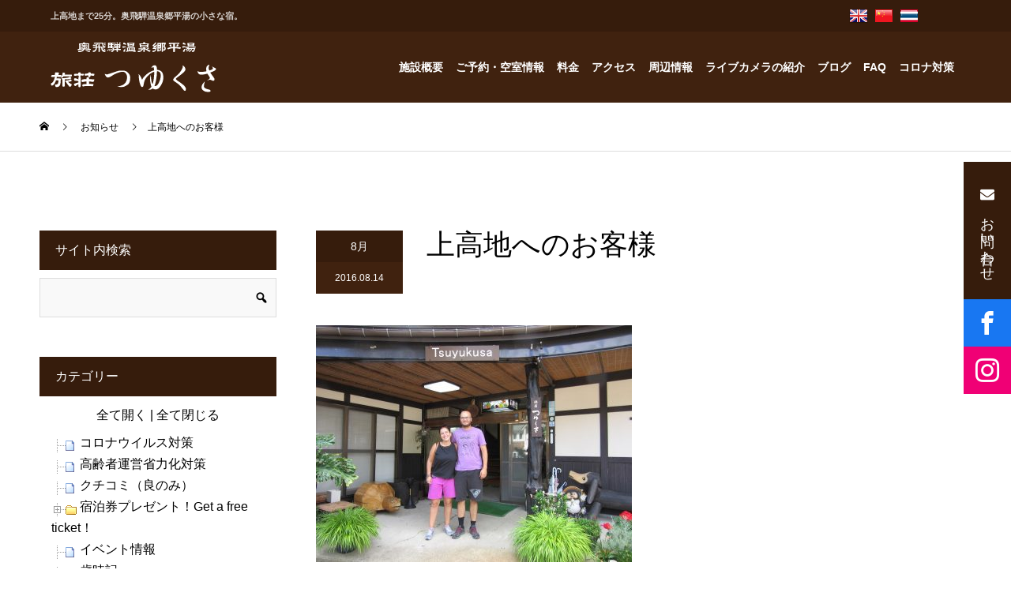

--- FILE ---
content_type: text/html; charset=UTF-8
request_url: https://www.tuyukusa-hirayu.com/2016/08/14/%E4%B8%8A%E9%AB%98%E5%9C%B0%E3%81%B8%E3%81%AE%E3%81%8A%E5%AE%A2%E6%A7%98-228/
body_size: 25472
content:
<!DOCTYPE html>
<html lang="ja">
<head>
<meta charset="UTF-8">
<meta name="viewport" content="width=device-width">
<meta name="format-detection" content="telephone=no">
<title>上高地へのお客様 &#8211; 奥飛騨温泉郷平湯-旅荘つゆくさ-</title>
<meta name='robots' content='max-image-preview:large' />
<link rel='dns-prefetch' href='//stats.wp.com' />
<link rel='dns-prefetch' href='//v0.wordpress.com' />
<link rel="alternate" type="application/rss+xml" title="奥飛騨温泉郷平湯-旅荘つゆくさ- &raquo; フィード" href="https://www.tuyukusa-hirayu.com/feed/" />
<link rel="alternate" type="application/rss+xml" title="奥飛騨温泉郷平湯-旅荘つゆくさ- &raquo; コメントフィード" href="https://www.tuyukusa-hirayu.com/comments/feed/" />
<script type="text/javascript">
/* <![CDATA[ */
window._wpemojiSettings = {"baseUrl":"https:\/\/s.w.org\/images\/core\/emoji\/15.0.3\/72x72\/","ext":".png","svgUrl":"https:\/\/s.w.org\/images\/core\/emoji\/15.0.3\/svg\/","svgExt":".svg","source":{"concatemoji":"https:\/\/www.tuyukusa-hirayu.com\/wp-includes\/js\/wp-emoji-release.min.js?ver=6.6.1"}};
/*! This file is auto-generated */
!function(i,n){var o,s,e;function c(e){try{var t={supportTests:e,timestamp:(new Date).valueOf()};sessionStorage.setItem(o,JSON.stringify(t))}catch(e){}}function p(e,t,n){e.clearRect(0,0,e.canvas.width,e.canvas.height),e.fillText(t,0,0);var t=new Uint32Array(e.getImageData(0,0,e.canvas.width,e.canvas.height).data),r=(e.clearRect(0,0,e.canvas.width,e.canvas.height),e.fillText(n,0,0),new Uint32Array(e.getImageData(0,0,e.canvas.width,e.canvas.height).data));return t.every(function(e,t){return e===r[t]})}function u(e,t,n){switch(t){case"flag":return n(e,"\ud83c\udff3\ufe0f\u200d\u26a7\ufe0f","\ud83c\udff3\ufe0f\u200b\u26a7\ufe0f")?!1:!n(e,"\ud83c\uddfa\ud83c\uddf3","\ud83c\uddfa\u200b\ud83c\uddf3")&&!n(e,"\ud83c\udff4\udb40\udc67\udb40\udc62\udb40\udc65\udb40\udc6e\udb40\udc67\udb40\udc7f","\ud83c\udff4\u200b\udb40\udc67\u200b\udb40\udc62\u200b\udb40\udc65\u200b\udb40\udc6e\u200b\udb40\udc67\u200b\udb40\udc7f");case"emoji":return!n(e,"\ud83d\udc26\u200d\u2b1b","\ud83d\udc26\u200b\u2b1b")}return!1}function f(e,t,n){var r="undefined"!=typeof WorkerGlobalScope&&self instanceof WorkerGlobalScope?new OffscreenCanvas(300,150):i.createElement("canvas"),a=r.getContext("2d",{willReadFrequently:!0}),o=(a.textBaseline="top",a.font="600 32px Arial",{});return e.forEach(function(e){o[e]=t(a,e,n)}),o}function t(e){var t=i.createElement("script");t.src=e,t.defer=!0,i.head.appendChild(t)}"undefined"!=typeof Promise&&(o="wpEmojiSettingsSupports",s=["flag","emoji"],n.supports={everything:!0,everythingExceptFlag:!0},e=new Promise(function(e){i.addEventListener("DOMContentLoaded",e,{once:!0})}),new Promise(function(t){var n=function(){try{var e=JSON.parse(sessionStorage.getItem(o));if("object"==typeof e&&"number"==typeof e.timestamp&&(new Date).valueOf()<e.timestamp+604800&&"object"==typeof e.supportTests)return e.supportTests}catch(e){}return null}();if(!n){if("undefined"!=typeof Worker&&"undefined"!=typeof OffscreenCanvas&&"undefined"!=typeof URL&&URL.createObjectURL&&"undefined"!=typeof Blob)try{var e="postMessage("+f.toString()+"("+[JSON.stringify(s),u.toString(),p.toString()].join(",")+"));",r=new Blob([e],{type:"text/javascript"}),a=new Worker(URL.createObjectURL(r),{name:"wpTestEmojiSupports"});return void(a.onmessage=function(e){c(n=e.data),a.terminate(),t(n)})}catch(e){}c(n=f(s,u,p))}t(n)}).then(function(e){for(var t in e)n.supports[t]=e[t],n.supports.everything=n.supports.everything&&n.supports[t],"flag"!==t&&(n.supports.everythingExceptFlag=n.supports.everythingExceptFlag&&n.supports[t]);n.supports.everythingExceptFlag=n.supports.everythingExceptFlag&&!n.supports.flag,n.DOMReady=!1,n.readyCallback=function(){n.DOMReady=!0}}).then(function(){return e}).then(function(){var e;n.supports.everything||(n.readyCallback(),(e=n.source||{}).concatemoji?t(e.concatemoji):e.wpemoji&&e.twemoji&&(t(e.twemoji),t(e.wpemoji)))}))}((window,document),window._wpemojiSettings);
/* ]]> */
</script>
<style id='wp-emoji-styles-inline-css' type='text/css'>

	img.wp-smiley, img.emoji {
		display: inline !important;
		border: none !important;
		box-shadow: none !important;
		height: 1em !important;
		width: 1em !important;
		margin: 0 0.07em !important;
		vertical-align: -0.1em !important;
		background: none !important;
		padding: 0 !important;
	}
</style>
<link rel='stylesheet' id='wp-block-library-css' href='https://www.tuyukusa-hirayu.com/wp-includes/css/dist/block-library/style.min.css?ver=6.6.1' type='text/css' media='all' />
<link rel='stylesheet' id='mediaelement-css' href='https://www.tuyukusa-hirayu.com/wp-includes/js/mediaelement/mediaelementplayer-legacy.min.css?ver=4.2.17' type='text/css' media='all' />
<link rel='stylesheet' id='wp-mediaelement-css' href='https://www.tuyukusa-hirayu.com/wp-includes/js/mediaelement/wp-mediaelement.min.css?ver=6.6.1' type='text/css' media='all' />
<style id='jetpack-sharing-buttons-style-inline-css' type='text/css'>
.jetpack-sharing-buttons__services-list{display:flex;flex-direction:row;flex-wrap:wrap;gap:0;list-style-type:none;margin:5px;padding:0}.jetpack-sharing-buttons__services-list.has-small-icon-size{font-size:12px}.jetpack-sharing-buttons__services-list.has-normal-icon-size{font-size:16px}.jetpack-sharing-buttons__services-list.has-large-icon-size{font-size:24px}.jetpack-sharing-buttons__services-list.has-huge-icon-size{font-size:36px}@media print{.jetpack-sharing-buttons__services-list{display:none!important}}.editor-styles-wrapper .wp-block-jetpack-sharing-buttons{gap:0;padding-inline-start:0}ul.jetpack-sharing-buttons__services-list.has-background{padding:1.25em 2.375em}
</style>
<style id='classic-theme-styles-inline-css' type='text/css'>
/*! This file is auto-generated */
.wp-block-button__link{color:#fff;background-color:#32373c;border-radius:9999px;box-shadow:none;text-decoration:none;padding:calc(.667em + 2px) calc(1.333em + 2px);font-size:1.125em}.wp-block-file__button{background:#32373c;color:#fff;text-decoration:none}
</style>
<style id='global-styles-inline-css' type='text/css'>
:root{--wp--preset--aspect-ratio--square: 1;--wp--preset--aspect-ratio--4-3: 4/3;--wp--preset--aspect-ratio--3-4: 3/4;--wp--preset--aspect-ratio--3-2: 3/2;--wp--preset--aspect-ratio--2-3: 2/3;--wp--preset--aspect-ratio--16-9: 16/9;--wp--preset--aspect-ratio--9-16: 9/16;--wp--preset--color--black: #000000;--wp--preset--color--cyan-bluish-gray: #abb8c3;--wp--preset--color--white: #ffffff;--wp--preset--color--pale-pink: #f78da7;--wp--preset--color--vivid-red: #cf2e2e;--wp--preset--color--luminous-vivid-orange: #ff6900;--wp--preset--color--luminous-vivid-amber: #fcb900;--wp--preset--color--light-green-cyan: #7bdcb5;--wp--preset--color--vivid-green-cyan: #00d084;--wp--preset--color--pale-cyan-blue: #8ed1fc;--wp--preset--color--vivid-cyan-blue: #0693e3;--wp--preset--color--vivid-purple: #9b51e0;--wp--preset--gradient--vivid-cyan-blue-to-vivid-purple: linear-gradient(135deg,rgba(6,147,227,1) 0%,rgb(155,81,224) 100%);--wp--preset--gradient--light-green-cyan-to-vivid-green-cyan: linear-gradient(135deg,rgb(122,220,180) 0%,rgb(0,208,130) 100%);--wp--preset--gradient--luminous-vivid-amber-to-luminous-vivid-orange: linear-gradient(135deg,rgba(252,185,0,1) 0%,rgba(255,105,0,1) 100%);--wp--preset--gradient--luminous-vivid-orange-to-vivid-red: linear-gradient(135deg,rgba(255,105,0,1) 0%,rgb(207,46,46) 100%);--wp--preset--gradient--very-light-gray-to-cyan-bluish-gray: linear-gradient(135deg,rgb(238,238,238) 0%,rgb(169,184,195) 100%);--wp--preset--gradient--cool-to-warm-spectrum: linear-gradient(135deg,rgb(74,234,220) 0%,rgb(151,120,209) 20%,rgb(207,42,186) 40%,rgb(238,44,130) 60%,rgb(251,105,98) 80%,rgb(254,248,76) 100%);--wp--preset--gradient--blush-light-purple: linear-gradient(135deg,rgb(255,206,236) 0%,rgb(152,150,240) 100%);--wp--preset--gradient--blush-bordeaux: linear-gradient(135deg,rgb(254,205,165) 0%,rgb(254,45,45) 50%,rgb(107,0,62) 100%);--wp--preset--gradient--luminous-dusk: linear-gradient(135deg,rgb(255,203,112) 0%,rgb(199,81,192) 50%,rgb(65,88,208) 100%);--wp--preset--gradient--pale-ocean: linear-gradient(135deg,rgb(255,245,203) 0%,rgb(182,227,212) 50%,rgb(51,167,181) 100%);--wp--preset--gradient--electric-grass: linear-gradient(135deg,rgb(202,248,128) 0%,rgb(113,206,126) 100%);--wp--preset--gradient--midnight: linear-gradient(135deg,rgb(2,3,129) 0%,rgb(40,116,252) 100%);--wp--preset--font-size--small: 13px;--wp--preset--font-size--medium: 20px;--wp--preset--font-size--large: 36px;--wp--preset--font-size--x-large: 42px;--wp--preset--spacing--20: 0.44rem;--wp--preset--spacing--30: 0.67rem;--wp--preset--spacing--40: 1rem;--wp--preset--spacing--50: 1.5rem;--wp--preset--spacing--60: 2.25rem;--wp--preset--spacing--70: 3.38rem;--wp--preset--spacing--80: 5.06rem;--wp--preset--shadow--natural: 6px 6px 9px rgba(0, 0, 0, 0.2);--wp--preset--shadow--deep: 12px 12px 50px rgba(0, 0, 0, 0.4);--wp--preset--shadow--sharp: 6px 6px 0px rgba(0, 0, 0, 0.2);--wp--preset--shadow--outlined: 6px 6px 0px -3px rgba(255, 255, 255, 1), 6px 6px rgba(0, 0, 0, 1);--wp--preset--shadow--crisp: 6px 6px 0px rgba(0, 0, 0, 1);}:where(.is-layout-flex){gap: 0.5em;}:where(.is-layout-grid){gap: 0.5em;}body .is-layout-flex{display: flex;}.is-layout-flex{flex-wrap: wrap;align-items: center;}.is-layout-flex > :is(*, div){margin: 0;}body .is-layout-grid{display: grid;}.is-layout-grid > :is(*, div){margin: 0;}:where(.wp-block-columns.is-layout-flex){gap: 2em;}:where(.wp-block-columns.is-layout-grid){gap: 2em;}:where(.wp-block-post-template.is-layout-flex){gap: 1.25em;}:where(.wp-block-post-template.is-layout-grid){gap: 1.25em;}.has-black-color{color: var(--wp--preset--color--black) !important;}.has-cyan-bluish-gray-color{color: var(--wp--preset--color--cyan-bluish-gray) !important;}.has-white-color{color: var(--wp--preset--color--white) !important;}.has-pale-pink-color{color: var(--wp--preset--color--pale-pink) !important;}.has-vivid-red-color{color: var(--wp--preset--color--vivid-red) !important;}.has-luminous-vivid-orange-color{color: var(--wp--preset--color--luminous-vivid-orange) !important;}.has-luminous-vivid-amber-color{color: var(--wp--preset--color--luminous-vivid-amber) !important;}.has-light-green-cyan-color{color: var(--wp--preset--color--light-green-cyan) !important;}.has-vivid-green-cyan-color{color: var(--wp--preset--color--vivid-green-cyan) !important;}.has-pale-cyan-blue-color{color: var(--wp--preset--color--pale-cyan-blue) !important;}.has-vivid-cyan-blue-color{color: var(--wp--preset--color--vivid-cyan-blue) !important;}.has-vivid-purple-color{color: var(--wp--preset--color--vivid-purple) !important;}.has-black-background-color{background-color: var(--wp--preset--color--black) !important;}.has-cyan-bluish-gray-background-color{background-color: var(--wp--preset--color--cyan-bluish-gray) !important;}.has-white-background-color{background-color: var(--wp--preset--color--white) !important;}.has-pale-pink-background-color{background-color: var(--wp--preset--color--pale-pink) !important;}.has-vivid-red-background-color{background-color: var(--wp--preset--color--vivid-red) !important;}.has-luminous-vivid-orange-background-color{background-color: var(--wp--preset--color--luminous-vivid-orange) !important;}.has-luminous-vivid-amber-background-color{background-color: var(--wp--preset--color--luminous-vivid-amber) !important;}.has-light-green-cyan-background-color{background-color: var(--wp--preset--color--light-green-cyan) !important;}.has-vivid-green-cyan-background-color{background-color: var(--wp--preset--color--vivid-green-cyan) !important;}.has-pale-cyan-blue-background-color{background-color: var(--wp--preset--color--pale-cyan-blue) !important;}.has-vivid-cyan-blue-background-color{background-color: var(--wp--preset--color--vivid-cyan-blue) !important;}.has-vivid-purple-background-color{background-color: var(--wp--preset--color--vivid-purple) !important;}.has-black-border-color{border-color: var(--wp--preset--color--black) !important;}.has-cyan-bluish-gray-border-color{border-color: var(--wp--preset--color--cyan-bluish-gray) !important;}.has-white-border-color{border-color: var(--wp--preset--color--white) !important;}.has-pale-pink-border-color{border-color: var(--wp--preset--color--pale-pink) !important;}.has-vivid-red-border-color{border-color: var(--wp--preset--color--vivid-red) !important;}.has-luminous-vivid-orange-border-color{border-color: var(--wp--preset--color--luminous-vivid-orange) !important;}.has-luminous-vivid-amber-border-color{border-color: var(--wp--preset--color--luminous-vivid-amber) !important;}.has-light-green-cyan-border-color{border-color: var(--wp--preset--color--light-green-cyan) !important;}.has-vivid-green-cyan-border-color{border-color: var(--wp--preset--color--vivid-green-cyan) !important;}.has-pale-cyan-blue-border-color{border-color: var(--wp--preset--color--pale-cyan-blue) !important;}.has-vivid-cyan-blue-border-color{border-color: var(--wp--preset--color--vivid-cyan-blue) !important;}.has-vivid-purple-border-color{border-color: var(--wp--preset--color--vivid-purple) !important;}.has-vivid-cyan-blue-to-vivid-purple-gradient-background{background: var(--wp--preset--gradient--vivid-cyan-blue-to-vivid-purple) !important;}.has-light-green-cyan-to-vivid-green-cyan-gradient-background{background: var(--wp--preset--gradient--light-green-cyan-to-vivid-green-cyan) !important;}.has-luminous-vivid-amber-to-luminous-vivid-orange-gradient-background{background: var(--wp--preset--gradient--luminous-vivid-amber-to-luminous-vivid-orange) !important;}.has-luminous-vivid-orange-to-vivid-red-gradient-background{background: var(--wp--preset--gradient--luminous-vivid-orange-to-vivid-red) !important;}.has-very-light-gray-to-cyan-bluish-gray-gradient-background{background: var(--wp--preset--gradient--very-light-gray-to-cyan-bluish-gray) !important;}.has-cool-to-warm-spectrum-gradient-background{background: var(--wp--preset--gradient--cool-to-warm-spectrum) !important;}.has-blush-light-purple-gradient-background{background: var(--wp--preset--gradient--blush-light-purple) !important;}.has-blush-bordeaux-gradient-background{background: var(--wp--preset--gradient--blush-bordeaux) !important;}.has-luminous-dusk-gradient-background{background: var(--wp--preset--gradient--luminous-dusk) !important;}.has-pale-ocean-gradient-background{background: var(--wp--preset--gradient--pale-ocean) !important;}.has-electric-grass-gradient-background{background: var(--wp--preset--gradient--electric-grass) !important;}.has-midnight-gradient-background{background: var(--wp--preset--gradient--midnight) !important;}.has-small-font-size{font-size: var(--wp--preset--font-size--small) !important;}.has-medium-font-size{font-size: var(--wp--preset--font-size--medium) !important;}.has-large-font-size{font-size: var(--wp--preset--font-size--large) !important;}.has-x-large-font-size{font-size: var(--wp--preset--font-size--x-large) !important;}
:where(.wp-block-post-template.is-layout-flex){gap: 1.25em;}:where(.wp-block-post-template.is-layout-grid){gap: 1.25em;}
:where(.wp-block-columns.is-layout-flex){gap: 2em;}:where(.wp-block-columns.is-layout-grid){gap: 2em;}
:root :where(.wp-block-pullquote){font-size: 1.5em;line-height: 1.6;}
</style>
<link rel='stylesheet' id='contact-form-7-css' href='https://www.tuyukusa-hirayu.com/wp-content/plugins/contact-form-7/includes/css/styles.css?ver=5.9.8' type='text/css' media='all' />
<link rel='stylesheet' id='dashicons-css' href='https://www.tuyukusa-hirayu.com/wp-includes/css/dashicons.min.css?ver=6.6.1' type='text/css' media='all' />
<link rel='stylesheet' id='dashicon-css' href='https://www.tuyukusa-hirayu.com/wp-content/themes/kadan_tcd056/style.css?ver=1.0' type='text/css' media='all' />
<link rel='stylesheet' id='cf7_confirm-css' href='https://www.tuyukusa-hirayu.com/wp-content/plugins/propex-tsuyukusa-setting/css/cf7_confirm.css?ver=20230606' type='text/css' media='all' />
<link rel='stylesheet' id='wp-v-icons-css-css' href='https://www.tuyukusa-hirayu.com/wp-content/plugins/wp-visual-icon-fonts/css/wpvi-fa4.css?ver=6.6.1' type='text/css' media='all' />
<link rel='stylesheet' id='colorbox-css' href='https://www.tuyukusa-hirayu.com/wp-content/plugins/simple-colorbox/themes/theme1/colorbox.css?ver=6.6.1' type='text/css' media='screen' />
<link rel='stylesheet' id='kadan-slick-css' href='https://www.tuyukusa-hirayu.com/wp-content/themes/kadan_tcd056/assets/css/slick.min.css?ver=6.6.1' type='text/css' media='all' />
<link rel='stylesheet' id='kadan-slick-theme-css' href='https://www.tuyukusa-hirayu.com/wp-content/themes/kadan_tcd056/assets/css/slick-theme.min.css?ver=6.6.1' type='text/css' media='all' />
<link rel='stylesheet' id='kadan-style-css' href='https://www.tuyukusa-hirayu.com/wp-content/themes/kadan_tcd056/style.css?ver=1.10' type='text/css' media='all' />
<link rel='stylesheet' id='tuy_main-css' href='https://www.tuyukusa-hirayu.com/wp-content/themes/kadan_tcd056/roi/css/tuy_main.css?ver=20200101691f0ea5d79a7' type='text/css' media='all' />
<link rel='stylesheet' id='tuy_page-css' href='https://www.tuyukusa-hirayu.com/wp-content/themes/kadan_tcd056/roi/css/tuy_page.css?ver=20200101691f0ea5d79a7' type='text/css' media='all' />
<link rel='stylesheet' id='jetpack_css-css' href='https://www.tuyukusa-hirayu.com/wp-content/plugins/jetpack/css/jetpack.css?ver=13.7' type='text/css' media='all' />
<script type="text/javascript" src="https://www.tuyukusa-hirayu.com/wp-content/plugins/propex-tsuyukusa-setting/js/doghouse_datepicker.js?ver=1725853329" id="doghouse_datepicker-js"></script>
<script type="text/javascript" src="https://www.tuyukusa-hirayu.com/wp-includes/js/jquery/jquery.min.js?ver=3.7.1" id="jquery-core-js"></script>
<script type="text/javascript" src="https://www.tuyukusa-hirayu.com/wp-includes/js/jquery/jquery-migrate.min.js?ver=3.4.1" id="jquery-migrate-js"></script>
<script type="text/javascript" src="https://www.tuyukusa-hirayu.com/wp-content/themes/kadan_tcd056/assets/js/slick.min.js?ver=1.10" id="kadan-slick-js"></script>
<script type="text/javascript" id="dtree-js-extra">
/* <![CDATA[ */
var WPdTreeSettings = {"animate":"1","duration":"0","imgurl":"https:\/\/www.tuyukusa-hirayu.com\/wp-content\/plugins\/wp-dtree-30\/"};
/* ]]> */
</script>
<script type="text/javascript" src="https://www.tuyukusa-hirayu.com/wp-content/plugins/wp-dtree-30/wp-dtree.min.js?ver=4.4.5" id="dtree-js"></script>
<link rel="https://api.w.org/" href="https://www.tuyukusa-hirayu.com/wp-json/" /><link rel="alternate" title="JSON" type="application/json" href="https://www.tuyukusa-hirayu.com/wp-json/wp/v2/posts/22927" /><link rel="canonical" href="https://www.tuyukusa-hirayu.com/2016/08/14/%e4%b8%8a%e9%ab%98%e5%9c%b0%e3%81%b8%e3%81%ae%e3%81%8a%e5%ae%a2%e6%a7%98-228/" />
<link rel='shortlink' href='https://wp.me/p69mIZ-5XN' />
<link rel="alternate" title="oEmbed (JSON)" type="application/json+oembed" href="https://www.tuyukusa-hirayu.com/wp-json/oembed/1.0/embed?url=https%3A%2F%2Fwww.tuyukusa-hirayu.com%2F2016%2F08%2F14%2F%25e4%25b8%258a%25e9%25ab%2598%25e5%259c%25b0%25e3%2581%25b8%25e3%2581%25ae%25e3%2581%258a%25e5%25ae%25a2%25e6%25a7%2598-228%2F" />
<link rel="alternate" title="oEmbed (XML)" type="text/xml+oembed" href="https://www.tuyukusa-hirayu.com/wp-json/oembed/1.0/embed?url=https%3A%2F%2Fwww.tuyukusa-hirayu.com%2F2016%2F08%2F14%2F%25e4%25b8%258a%25e9%25ab%2598%25e5%259c%25b0%25e3%2581%25b8%25e3%2581%25ae%25e3%2581%258a%25e5%25ae%25a2%25e6%25a7%2598-228%2F&#038;format=xml" />
        <!-- <link href="https://maxcdn.bootstrapcdn.com/font-awesome/4.7.0/css/font-awesome.min.css" rel="stylesheet"> -->
        <link href="https://use.fontawesome.com/releases/v5.0.6/css/all.css" rel="stylesheet">

        <script type="text/javascript" src="https://www.tuyukusa-hirayu.com/wp-content/plugins/propex-tsuyukusa-setting/js/doubletaptogo.js"></script>
        <script type="text/javascript">
            jQuery(function() {
                
                                /* @start 左メニューの英訳 */
                jQuery("div#google_translate_widget-2 h3").append('<span class="en">select a language</span>');
                jQuery("div#side div#custom_html-2 h3").append('<span class="en">Manager</span>');
                jQuery("div#side div#search-3 h3").append('<span class="en">Site Search</span>');
                jQuery("div#side div#wpdt-categories-widget-3 h3").append('<span class="en">Category List</span>');
                jQuery("div#side div#text-2 h3").append('<span class="en">About Tsuyukusa</span>');
                jQuery("div#side div#wpdt-archives-widget-3 h3").append('<span class="en">Archives</span>');
                /* @end 左メニューの英訳 */
                                    
                // メインメニュー
                // http://osvaldas.info/drop-down-navigation-responsive-and-touch-friendly
                jQuery('#navi ul#menu-main_menu li:has(ul)').doubleTapToGo();
                
                // 予約照会のリンク
                jQuery("ul#menu-main_menu li#menu-item-10828 a, ul#menu-main_menu li#menu-item-12014 a, ul#menu-main_menu li#menu-item-12013 a, ul#menu-main_menu li#menu-item-16926 a, ul#menu-main_menu li#menu-item-16927 a, ul#menu-main_menu li#menu-item-16928 a, ul#menu-main_menu li#menu-item-18540 a, ul#menu-main_menu li#menu-item-18541 a, ul#menu-main_menu li#menu-item-18542 a").attr('target', '_blank');
                
                                //jQuery('div#content h2:eq(0)').append('<span style="color: #ff0000; margin-left: 30px;">(平成26年9月じゃらんネット情報)</span>');
                                
            });
        </script>

        	<style>img#wpstats{display:none}</style>
		
<!-- Simple Colorbox Plugin v1.6.1 by Ryan Hellyer ... https://geek.hellyer.kiwi/products/simple-colorbox/ -->
<link rel="shortcut icon" href="https://www.tuyukusa-hirayu.com/images/2021/06/favicon.ico">
<style>
.c-comment__form-submit:hover,.c-pw__btn:hover,.p-article01__cat:hover,.p-article11__cat:hover,.p-block02 .slick-arrow:hover,.p-block03 .slick-arrow:hover,.p-cb__item-btn a:hover,.p-entry__cat:hover,.p-entry__date,.p-index-news__topic-pager-item.is-active a,.p-index-news__topic-pager-item a:hover,.p-nav02__item a:hover,.p-readmore__btn:hover,.p-page-links > span,.p-pagetop a:hover,.p-page-links a:hover,.p-pager__item a:hover,.p-pager__item span,.p-post-list03 .slick-arrow:hover,.p-recommended-plan__btn a:hover{background: #40220f}.p-article01__title a:hover,.p-article02:hover .p-article02__title,.p-article03:hover .p-article03__title,.p-article06__title a:hover,.p-article08:hover .p-article08__title,.p-article10__title a:hover,.p-breadcrumb a:hover,.p-room-meta dt,.p-section-nav__item:hover .p-section-nav__item-title,.p-social-nav__item a:hover,.p-spring-info dt,.p-vertical{color: #40220f}.c-pw__btn,.p-entry__cat,.p-article01__cat,.p-article11__cat,.p-block02 .slick-arrow,.p-block03 .slick-arrow,.p-cb__item-btn a,.p-copyright,.p-headline,.p-nav02__item a,.p-readmore__btn,.p-page-links a,.p-pager__item a,.p-post-list03 .slick-arrow,.p-recommended-plan__btn a,.p-widget__title{background: #361c0c}.p-entry__body a,, .custom-html-widget a{color: #660000}body{font-family: Verdana, "Hiragino Kaku Gothic ProN", "ヒラギノ角ゴ ProN W3", "メイリオ", Meiryo, sans-serif}.c-logo,.p-entry__title,.p-page-header__headline,.p-index-blog__title,.p-index-news__col-title,.p-index-slider__item-title,.p-page-header__title,.p-archive-header__title,.p-plan__title,.p-recommended-plan__title,.p-section-header__title,.p-section-header__headline,.p-vertical,.p-vertical-block,.p-visual__title{font-family: "Times New Roman", "游明朝", "Yu Mincho", "游明朝体", "YuMincho", "ヒラギノ明朝 Pro W3", "Hiragino Mincho Pro", "HiraMinProN-W3", "HGS明朝E", "ＭＳ Ｐ明朝", "MS PMincho", serif; font-weight: 500}.p-page-header__title{transition-delay: 3s}.p-hover-effect--type1:hover img{-webkit-transform: scale(1.1);transform: scale(1.1)}.l-header__logo a{color: #ffffff;font-size: 25px}.l-footer__logo{font-size: 25px}.l-header{background: rgba(0, 0, 0, 1)}.p-global-nav a{color: #ffffff}.p-global-nav a:hover{background: #660000;color: #ffffff}.p-global-nav .sub-menu a{background: #111111;color: #ffffff}.p-global-nav .sub-menu a:hover{background: #660000;color: #ffffff}.p-footer-slider{background: #f4f1ed}.p-info{color: #000000}.p-info__logo{font-size: 25px}.p-info__btn{background: #000000;color: #ffffff}.p-info__btn:hover{background: #660000;color: #ffffff}.p-footer-nav{background: #660000;color: #ffffff}.p-footer-nav a{color: #ffffff}.p-footer-nav a:hover{color: #ffbfbf}.p-entry__title{font-size: 36px}.p-entry__body{font-size: 16px}@media screen and (max-width: 991px) {.p-global-nav{background: rgba(0,0,0, 1)}.p-global-nav a,.p-global-nav a:hover,.p-global-nav .sub-menu a,.p-global-nav .sub-menu a:hover{color: #ffffff}.p-global-nav .menu-item-has-children > a > .sub-menu-toggle::before{border-color: #ffffff}}.c-load--type1 { border: 3px solid rgba(64, 34, 15, 0.2); border-top-color: #40220f; }
</style>

<!-- Jetpack Open Graph Tags -->
<meta property="og:type" content="article" />
<meta property="og:title" content="上高地へのお客様" />
<meta property="og:url" content="https://www.tuyukusa-hirayu.com/2016/08/14/%e4%b8%8a%e9%ab%98%e5%9c%b0%e3%81%b8%e3%81%ae%e3%81%8a%e5%ae%a2%e6%a7%98-228/" />
<meta property="og:description" content="スペインからの上高地へのお客様です。From Spain.They will go to Kamikochi.&hellip;" />
<meta property="article:published_time" content="2016-08-13T14:22:04+00:00" />
<meta property="article:modified_time" content="2016-08-13T14:22:04+00:00" />
<meta property="article:author" content="https://www.facebook.com/guesthouse.tsuyukusa/" />
<meta property="og:site_name" content="奥飛騨温泉郷平湯-旅荘つゆくさ-" />
<meta property="og:image" content="https://www.tuyukusa-hirayu.com/images/2021/06/280814-Felix-Rovira-Ricart-400x300-1.jpg" />
<meta property="og:image:width" content="400" />
<meta property="og:image:height" content="300" />
<meta property="og:image:alt" content="" />
<meta property="og:locale" content="ja_JP" />
<meta name="twitter:text:title" content="上高地へのお客様" />
<meta name="twitter:image" content="https://www.tuyukusa-hirayu.com/images/2021/06/280814-Felix-Rovira-Ricart-400x300-1.jpg?w=640" />
<meta name="twitter:card" content="summary_large_image" />

<!-- End Jetpack Open Graph Tags -->
</head>
<body class="post-template-default single single-post postid-22927 single-format-standard">
    <div id="site_loader_overlay">
  <div id="site_loader_animation" class="c-load--type1">
      </div>
</div>
<div id="site_wrap">
<header>
<!--    <div style="width:100%;height:200px;border:1px solid red;position:fixed;top:50px;z-index:50000;background-color:rgba(255,255,255,1);">-->
                    <!--</div>-->
<div class="meinmenu_tuy_wrap">


    
    <div class="main_menu_top">
        <div class="main_menu_top_in">
            <div class="menu_mess"><h1>上高地まで25分。奥飛騨温泉郷平湯の小さな宿。</h1></div>
            <div class="menu_top_right">
                <div class="menu_top_right_in">
                    
                    <div class="menu_top_box pr_5">
                        <a href="https://www.tuyukusa-hirayu.com/en">
                        <div class="menu_top_box_in">
                            
                            <div class="img_box"><img src="https://www.tuyukusa-hirayu.com/wp-content/themes/kadan_tcd056/roi/images/header/gb.png" /></div>
                            
                        </div>
                        </a>
                    </div>
                    <div class="menu_top_box pr_5">
                        <a href="https://www.tuyukusa-hirayu.com/zh-Hant">
                        <div class="menu_top_box_in">
                            <div class="img_box"><img src="https://www.tuyukusa-hirayu.com/wp-content/themes/kadan_tcd056/roi/images/header/ch.png" /></div>
                            
                            
                        </div>
                        </a>
                    </div>
                    <div class="menu_top_box ">
                        <a href="https://www.tuyukusa-hirayu.com/th">
                        <div class="menu_top_box_in">
                            <div class="img_box"><img src="https://www.tuyukusa-hirayu.com/wp-content/themes/kadan_tcd056/roi/images/header/th.png" /></div>
<!--                            <div class="text_box">pamphlet</div>-->
                        </div>
                        </a>
                    </div>
                    
<!--                    <div class="menu_top_box">
                        <a href="https://www.tuyukusa-hirayu.com/%e7%b9%81%e9%ab%94%e4%b8%ad%e6%96%87-%e5%b0%8f%e5%86%8a%e5%ad%90/">
                        <div class="menu_top_box_in">
                            <div class="img_box"><img src="https://www.tuyukusa-hirayu.com/wp-content/themes/kadan_tcd056/roi/images/header/Taiwan.png" /></div>
                            <div class="img_box"><img src="https://www.tuyukusa-hirayu.com/wp-content/themes/kadan_tcd056/roi/images/header/Hong_Kong.png" /></div>
                            <div class="text_box">小冊子</div>
                        </div>
                        </a>
                    </div>-->
                    
<!--                    <div class="menu_top_box">
                        <a href="https://www.tuyukusa-hirayu.com/francais-brochure/">
                        <div class="menu_top_box_in">
                            <div class="img_box"><img src="https://www.tuyukusa-hirayu.com/wp-content/themes/kadan_tcd056/roi/images/header/France.png" /></div>
                            <div class="text_box">brochure</div>
                        </div>
                        </a>
                    </div>-->
                    
<!--                    <div class="menu_top_box">
                        <a href="https://www.tuyukusa-hirayu.com/english-pamphlet/">
                        <div class="menu_top_box_in">
                            <div class="img_box"><img src="https://www.tuyukusa-hirayu.com/wp-content/themes/kadan_tcd056/roi/images/header/gb.png" /></div>
                            <div class="text_box">pamphlet</div>
                        </div>
                        </a>
                    </div>-->
                    
                    <div class="menu_top_box">
<!--<div id="google_translate_element"><div class="skiptranslate goog-te-gadget" dir="ltr" style=""><div id=":0.targetLanguage"><select class="goog-te-combo" aria-label="言語翻訳ウィジェット"><option value="">言語を選択</option><option value="is">アイスランド語</option><option value="ga">アイルランド語</option><option value="az">アゼルバイジャン語</option><option value="af">アフリカーンス語</option><option value="am">アムハラ語</option><option value="ar">アラビア語</option><option value="sq">アルバニア語</option><option value="hy">アルメニア語</option><option value="it">イタリア語</option><option value="yi">イディッシュ語</option><option value="ig">イボ語</option><option value="id">インドネシア語</option><option value="ug">ウイグル語</option><option value="cy">ウェールズ語</option><option value="uk">ウクライナ語</option><option value="uz">ウズベク語</option><option value="ur">ウルドゥ語</option><option value="et">エストニア語</option><option value="eo">エスペラント語</option><option value="nl">オランダ語</option><option value="or">オリヤ語</option><option value="kk">カザフ語</option><option value="ca">カタルーニャ語</option><option value="gl">ガリシア語</option><option value="kn">カンナダ語</option><option value="rw">キニヤルワンダ語</option><option value="el">ギリシャ語</option><option value="ky">キルギス語</option><option value="gu">グジャラト語</option><option value="km">クメール語</option><option value="ku">クルド語</option><option value="hr">クロアチア語</option><option value="xh">コーサ語</option><option value="co">コルシカ語</option><option value="sm">サモア語</option><option value="jw">ジャワ語</option><option value="ka">ジョージア（グルジア）語</option><option value="sn">ショナ語</option><option value="sd">シンド語</option><option value="si">シンハラ語</option><option value="sv">スウェーデン語</option><option value="zu">ズールー語</option><option value="gd">スコットランド ゲール語</option><option value="es">スペイン語</option><option value="sk">スロバキア語</option><option value="sl">スロベニア語</option><option value="sw">スワヒリ語</option><option value="su">スンダ語</option><option value="ceb">セブアノ語</option><option value="sr">セルビア語</option><option value="st">ソト語</option><option value="so">ソマリ語</option><option value="th">タイ語</option><option value="tl">タガログ語</option><option value="tg">タジク語</option><option value="tt">タタール語</option><option value="ta">タミル語</option><option value="cs">チェコ語</option><option value="ny">チェワ語</option><option value="te">テルグ語</option><option value="da">デンマーク語</option><option value="de">ドイツ語</option><option value="tk">トルクメン語</option><option value="tr">トルコ語</option><option value="ne">ネパール語</option><option value="no">ノルウェー語</option><option value="ht">ハイチ語</option><option value="ha">ハウサ語</option><option value="ps">パシュト語</option><option value="eu">バスク語</option><option value="haw">ハワイ語</option><option value="hu">ハンガリー語</option><option value="pa">パンジャブ語</option><option value="hi">ヒンディー語</option><option value="fi">フィンランド語</option><option value="fr">フランス語</option><option value="fy">フリジア語</option><option value="bg">ブルガリア語</option><option value="vi">ベトナム語</option><option value="iw">ヘブライ語</option><option value="be">ベラルーシ語</option><option value="fa">ペルシャ語</option><option value="bn">ベンガル語</option><option value="pl">ポーランド語</option><option value="bs">ボスニア語</option><option value="pt">ポルトガル語</option><option value="mi">マオリ語</option><option value="mk">マケドニア語</option><option value="mr">マラーティー語</option><option value="mg">マラガシ語</option><option value="ml">マラヤーラム語</option><option value="mt">マルタ語</option><option value="ms">マレー語</option><option value="my">ミャンマー語</option><option value="mn">モンゴル語</option><option value="hmn">モン語</option><option value="yo">ヨルバ語</option><option value="lo">ラオ語</option><option value="la">ラテン語</option><option value="lv">ラトビア語</option><option value="lt">リトアニア語</option><option value="ro">ルーマニア語</option><option value="lb">ルクセンブルク語</option><option value="ru">ロシア語</option><option value="en">英語</option><option value="ko">韓国語</option><option value="zh-CN">中国語（簡体）</option><option value="zh-TW">中国語（繁体）</option></select></div>Powered by <span style="white-space:nowrap"><a class="goog-logo-link" href="https://translate.google.com" target="_blank"><img src="https://www.gstatic.com/images/branding/googlelogo/1x/googlelogo_color_42x16dp.png" style="padding-right: 3px" alt="Google 翻訳" width="37px" height="14px">翻訳</a></span></div></div>-->
                        <div id="header_widgets"><div id="google_translate_element"></div></div>
<!--                        <form name="yourForm"> <select name="yourSelect" onChange="gTranslate()">
                          <option value="">言語を選択</option>
                          <option value="https://translate.google.com/translate?hl=ja&sl=ja&tl=en&u=">English</option>
                          <option value="https://translate.google.com/translate?hl=ja&sl=ja&tl=zh-CN&u=">中文簡体字</option>
                          <option value="https://translate.google.com/translate?hl=ja&sl=ja&tl=zh-TW&u=">中文繁体字</option>
                      </select> </form>-->

                    </div>
                    

                    
                </div>
            </div>
        </div>
    </div>
 <script type="text/javascript">
    function gTranslate() {
      var getUrl = location.href;
      if (document.yourForm.yourSelect.value == "") {
        return;
      } else {
        var postUrl = document.yourForm.yourSelect.value + getUrl;
      }
      window.open(postUrl, '_blank');
    }
    
    

  </script>
    <div id="main_menu_tuy" >
        <div class="main_menu_tuy_in">
            <div class="menu_logo">
                <div class="menu_logo_in"><a href="https://www.tuyukusa-hirayu.com"><img src="https://www.tuyukusa-hirayu.com/wp-content/themes/kadan_tcd056/roi/images/header/logo_full.svg" alt="奥飛騨温泉郷平湯-旅荘つゆくさ-" ></a></div>
            </div>
<!--            <div class="menu_menu">
                <ul>
                    <li><a href="https://www.tuyukusa-hirayu.com/shisetsugaiyo/">施設概要</a></li>
                    <li><a href="https://www.tuyukusa-hirayu.com/reservation/">ご予約・空室情報</a></li>
                    <li><a href="https://www.tuyukusa-hirayu.com/%e6%96%99%e9%87%91/">料金</a></li>
                    <li><a href="https://www.tuyukusa-hirayu.com/access/">アクセス</a></li>
                    <li><a href="https://www.tuyukusa-hirayu.com/%e5%91%a8%e8%be%ba%e6%83%85%e5%a0%b1/">周辺情報</a></li>
                    <li><a href="https://www.tuyukusa-hirayu.com/%e3%83%a9%e3%82%a4%e3%83%96%e3%82%ab%e3%83%a1%e3%83%a9%e3%81%ae%e7%b4%b9%e4%bb%8b/">ライブカメラの紹介</a></li>
                </ul>
            </div>-->
            <div class="menu_menu_ver2" >
                <div class="menu_menu_ver2_in">
                    
                    <div class="menu_box">
                        <div class="menu_box_text"><a href="https://www.tuyukusa-hirayu.com/shisetsugaiyo/">施設概要</a></div>
                        <div class="menu_box_child">
                            <ul>
                                <li><a href="https://www.tuyukusa-hirayu.com/%e3%81%8a%e9%a2%a8%e5%91%82%e3%83%bb%e9%a4%a8%e5%86%85/"><strong>お風呂</strong><i class="fa fa-angle-right"></i></a></li>
                                <li><a href="https://www.tuyukusa-hirayu.com/%e3%83%95%e3%82%a9%e3%83%88%e3%82%ae%e3%83%a3%e3%83%a9%e3%83%aa%e3%83%bc/"><strong>フォトギャラリー</strong><i class="fa fa-angle-right"></i></a></li>
                                <li><a href="https://www.tuyukusa-hirayu.com/%e3%82%b3%e3%83%86%e3%83%bc%e3%82%b8/"><strong>コテージ</strong><i class="fa fa-angle-right"></i></a></li>
                                <li><a href="https://www.tuyukusa-hirayu.com/%e3%81%a4%e3%82%86%e3%81%8f%e3%81%95%e5%88%a5%e9%a4%a8/"><strong>つゆくさ 別館</strong><i class="fa fa-angle-right"></i></a></li>
                                <!-- <li><a href="https://www.tuyukusa-hirayu.com/?page_id=44472"><strong>ワーケーションスペース</strong><i class="fa fa-angle-right"></i></a></li> -->
                                <li><a href="https://www.tuyukusa-hirayu.com/%e3%83%89%e3%83%83%e3%82%b0%e3%83%8f%e3%82%a6%e3%82%b9/"><strong>ドッグハウス</strong><i class="fa fa-angle-right"></i></a></li>
                                <li><a href="https://www.tuyukusa-hirayu.com/youtube/"><strong>YouTube</strong><i class="fa fa-angle-right"></i></a></li>
                            </ul>
                        </div>
                    </div>
                        
                    <div class="menu_box">
                        <div class="menu_box_text"><a href="http://www.jhpds.net/tuyukusa/uw/uwp3100/uww3101.do?yadNo=385095" target="_blank">ご予約・空室情報</a></div>
                        <div class="menu_box_child">
                            <ul>
                                <li><a href="http://www.jhpds.net/tuyukusa/uw/uwp3100/uww3101.do?yadNo=385095" target="_blank"><strong>ご予約・空室情報</strong><i class="fa fa-angle-right"></i></a></li>
                                <li><a href="http://www.booking.com/hotel/jp/tsuyukusa-takayama.html?aid=330843;lang=en" target="_blank"><strong>Reservation</strong><i class="fa fa-angle-right"></i></a></li>
                                <li><a href="https://www.tuyukusa-hirayu.com/%e3%83%89%e3%83%83%e3%82%b0%e3%83%8f%e3%82%a6%e3%82%b9%e3%81%ae%e4%ba%88%e7%b4%84%e5%95%8f%e3%81%84%e5%90%88%e3%82%8f%e3%81%9b/"><strong id="menu_dog_house_inquiry">ドッグハウスの予約問い合わせ</strong><i class="fa fa-angle-right"></i></a></li>
                            </ul>
                        </div>
                    </div>
                    
                    <div class="menu_box">
                        <div class="menu_box_text"><a href="https://www.tuyukusa-hirayu.com/%e6%96%99%e9%87%91/">料金</a></div>
                        <div class="menu_box_child">
                            <ul>
<!--                                <li><a href="https://www.tuyukusa-hirayu.com/blog/"><strong>ドリンク</strong><i class="fa fa-angle-right"></i></a></li>-->
                                <li><a href="https://www.tuyukusa-hirayu.com/%e3%82%aa%e3%83%97%e3%82%b7%e3%83%a7%e3%83%b3/"><strong>オプション</strong><i class="fa fa-angle-right"></i></a></li>
                            </ul>
                        </div>
                    </div>
                    
                    <div class="menu_box">
                        <div class="menu_box_text"><a href="https://www.tuyukusa-hirayu.com/access/">アクセス</a></div>
                        <div class="menu_box_child">
                        </div>
                    </div>
                    
                    <div class="menu_box">
                        <div class="menu_box_text"><a href="https://www.tuyukusa-hirayu.com/%e5%91%a8%e8%be%ba%e6%83%85%e5%a0%b1/">周辺情報</a></div>
                        <div class="menu_box_child">
                            <ul>
                                <li><a href="https://www.tuyukusa-hirayu.com/%e5%a5%a5%e9%a3%9b%e9%a8%a8%e3%81%ae%e3%81%8a%e5%ae%bf%e7%b4%b9%e4%bb%8b/"><strong>奥飛騨のお宿紹介</strong><i class="fa fa-angle-right"></i></a></li>
                                <li><a href="http://www.nkbys.jp/" target="_blank"><strong>中林工務店</strong><i class="fa fa-angle-right"></i></a></li>
                            </ul>
                        </div>
                    </div>
                    
                    <div class="menu_box">
                        <div class="menu_box_text"><a href="https://www.tuyukusa-hirayu.com/%e3%83%a9%e3%82%a4%e3%83%96%e3%82%ab%e3%83%a1%e3%83%a9%e3%81%ae%e7%b4%b9%e4%bb%8b/">ライブカメラの紹介</a></div>
                        <div class="menu_box_child">
                        </div>
                    </div>
                    
                    <div class="menu_box">
                        <div class="menu_box_text"><a href="https://www.tuyukusa-hirayu.com/blog/">ブログ</a></div>
                        <div class="menu_box_child">
                        </div>
                    </div>
                    
                    <div class="menu_box">
                        <div class="menu_box_text"><a href="https://www.tuyukusa-hirayu.com/category/%e3%82%88%e3%81%8f%e3%81%82%e3%82%8b%e5%95%8f%e5%90%88%e3%81%9b/">FAQ</a></div>
                        <div class="menu_box_child">
                        </div>
                    </div>
                    
                    <div class="menu_box">
                        <div class="menu_box_text"><a href="https://www.tuyukusa-hirayu.com/category/%e3%82%b3%e3%83%ad%e3%83%8a%e3%82%a6%e3%82%a4%e3%83%ab%e3%82%b9%e5%af%be%e7%ad%96/">コロナ対策</a></div>
                        <div class="menu_box_child">
                        </div>
                    </div>
                    
                </div>
            </div>

            <div class="tuy_mobile_menu_button"><a href="#" id="js-menu-btn" class="c-menu-btn"></a></div>
            
        </div>
    </div>
  
  

</div>
</header>
<main class="l-main" role="main">
  <div class="p-breadcrumb c-breadcrumb">
<ol class="p-breadcrumb__inner l-inner" itemscope itemtype="http://schema.org/BreadcrumbList">
<li class="p-breadcrumb__item c-breadcrumb__item c-breadcrumb__item--home" itemprop="itemListElement" itemscope itemtype="http://schema.org/ListItem">
<a href="https://www.tuyukusa-hirayu.com/" itemprop="item">
<span itemprop="name">HOME</span>
</a>
<meta itemprop="position" content="1">
</li>
<li class="p-breadcrumb__item c-breadcrumb__item" itemprop="itemListElement" itemscope itemtype="http://schema.org/ListItem">
<a href="https://www.tuyukusa-hirayu.com/blog/" itemprop="item">
<span itemprop="name">お知らせ</span>
</a>
<meta itemprop="position" content="2">
</li>
<li class="p-breadcrumb__item c-breadcrumb__item" itemprop="itemListElement" itemscope itemtype="http://schema.org/ListItem"><span itemprop="name">上高地へのお客様</span><meta itemprop="position" content="3"></li>
</ol>
</div>
  <div class="l-contents l-contents--rev l-inner">
    <div class="l-primary">
              <article class="p-entry">
			  <header class="p-entry__header">
          					<div class="p-entry__meta">
             
            <a class="p-entry__cat" href="https://www.tuyukusa-hirayu.com/category/%e6%80%9d%e3%81%84%e5%87%ba%e3%81%ae%e5%86%99%e7%9c%9f/%e5%b9%b3%e6%88%9028%e5%b9%b4%e3%80%802016/8%e6%9c%88/">8月</a>
                         
						<time class="p-entry__date" datetime="2016-08-14">2016.08.14</time>
            					</div>
          					<h1 class="p-entry__title">上高地へのお客様</h1>
				</header>
                        				<div class="p-entry__body">
          <p><a href="https://www.tuyukusa-hirayu.com/images/2016/08/280814-Felix-Rovira-Ricart.jpg"><img fetchpriority="high" decoding="async" class="alignnone size-medium wp-image-22928" src="https://www.tuyukusa-hirayu.com/images/2016/08/280814-Felix-Rovira-Ricart-400x300.jpg" alt="	Felix Rovira Ricart" width="400" height="300" srcset="https://www.tuyukusa-hirayu.com/images/2016/08/280814-Felix-Rovira-Ricart-400x300.jpg 400w, https://www.tuyukusa-hirayu.com/images/2016/08/280814-Felix-Rovira-Ricart-300x225.jpg 300w, https://www.tuyukusa-hirayu.com/images/2016/08/280814-Felix-Rovira-Ricart-768x576.jpg 768w, https://www.tuyukusa-hirayu.com/images/2016/08/280814-Felix-Rovira-Ricart-1024x768.jpg 1024w, https://www.tuyukusa-hirayu.com/images/2016/08/280814-Felix-Rovira-Ricart.jpg 1200w" sizes="(max-width: 400px) 100vw, 400px" /></a></p><p>スペインからの上高地へのお客様です。</p><p>From Spain.</p><p>They will go to Kamikochi.　　</p><p>Thank you very much for your stay in our Tsuyukusa.</p><p>Have a nice trip！</p>        </div>
        			<ul class="p-entry__share c-share u-clearfix c-share--sm c-share--color">
				<li class="c-share__btn c-share__btn--twitter">
			    <a href="http://twitter.com/share?text=%E4%B8%8A%E9%AB%98%E5%9C%B0%E3%81%B8%E3%81%AE%E3%81%8A%E5%AE%A2%E6%A7%98&url=https%3A%2F%2Fwww.tuyukusa-hirayu.com%2F2016%2F08%2F14%2F%25e4%25b8%258a%25e9%25ab%2598%25e5%259c%25b0%25e3%2581%25b8%25e3%2581%25ae%25e3%2581%258a%25e5%25ae%25a2%25e6%25a7%2598-228%2F&via=&tw_p=tweetbutton&related="  onclick="javascript:window.open(this.href, '', 'menubar=no,toolbar=no,resizable=yes,scrollbars=yes,height=400,width=600');return false;">
			     	<i class="c-share__icn c-share__icn--twitter"></i>
			      <span class="c-share__title">Tweet</span>
			   	</a>
			   </li>
			    <li class="c-share__btn c-share__btn--facebook">
			    	<a href="//www.facebook.com/sharer/sharer.php?u=https://www.tuyukusa-hirayu.com/2016/08/14/%e4%b8%8a%e9%ab%98%e5%9c%b0%e3%81%b8%e3%81%ae%e3%81%8a%e5%ae%a2%e6%a7%98-228/&amp;t=%E4%B8%8A%E9%AB%98%E5%9C%B0%E3%81%B8%E3%81%AE%E3%81%8A%E5%AE%A2%E6%A7%98" rel="nofollow" target="_blank">
			      	<i class="c-share__icn c-share__icn--facebook"></i>
			        <span class="c-share__title">Share</span>
			      </a>
			    </li>
			</ul>
                								<ul class="p-entry__meta-box c-meta-box u-clearfix">
					<li class="c-meta-box__item c-meta-box__item--category"><a href="https://www.tuyukusa-hirayu.com/category/%e6%80%9d%e3%81%84%e5%87%ba%e3%81%ae%e5%86%99%e7%9c%9f/%e5%b9%b3%e6%88%9028%e5%b9%b4%e3%80%802016/8%e6%9c%88/" rel="category tag">8月</a></li>				</ul>
				      </article>
                  <ul class="p-nav01 c-nav01">
    	  <li class="p-nav01__item p-nav01__item--prev c-nav01__item"> 
    	    <a href="https://www.tuyukusa-hirayu.com/2016/08/13/%e8%a5%bf%e7%a9%82%e9%ab%98%e3%83%bb%e4%b9%97%e9%9e%8d%e3%81%b8%e3%81%ae%e3%81%8a%e5%ae%a2%e6%a7%98/" class="p-hover-effect--type1" data-prev="前の記事">
                        <div class="p-nav01__item-img">
              <img width="250" height="188" src="https://www.tuyukusa-hirayu.com/images/2021/06/c5da3d1d36da4f29987cc11d1b38986b-400x300-1.jpg" class="attachment-size3 size-size3 wp-post-image" alt="" decoding="async" loading="lazy" />            </div>
                        <span class="p-nav01__item-title">西穂高・乗鞍へのお客様</span>
          </a>
          </li>
    	  <li class="p-nav01__item p-nav01__item--next c-nav01__item"> 
    	    <a href="https://www.tuyukusa-hirayu.com/2016/08/14/%e5%af%8c%e5%b1%b1%e3%83%bb%e5%8f%8c%e5%85%ad%e8%b0%b7%e3%83%bb%e9%a3%9b%e9%a8%a8%e9%ab%98%e5%b1%b1%e3%81%b8%e3%81%ae%e3%81%8a%e5%ae%a2%e6%a7%98/" class="p-hover-effect--type1" data-next="次の記事">
            <span class="p-nav01__item-title">富山・双六谷・飛騨高山へのお客様</span>
                        <div class="p-nav01__item-img">
              <img width="250" height="188" src="https://www.tuyukusa-hirayu.com/images/2021/06/0fbd95d7a38ebd9c9624aef377a9b18e-400x300-1.jpg" class="attachment-size3 size-size3 wp-post-image" alt="" decoding="async" loading="lazy" />            </div>
                      </a>
          </li>
			</ul>
            			<section>
			 	<h2 class="p-headline">関連記事</h2>
			 	<ul class="p-entry__related">
                    <li class="p-entry__related-item p-article03">
            <a href="https://www.tuyukusa-hirayu.com/2016/08/05/%e6%9d%be%e6%9c%ac%e5%9f%8e%e3%81%b8%e3%81%ae%e3%81%8a%e5%ae%a2%e6%a7%98-5/" class="p-hover-effect--type1">
              <div class="p-article03__img">
                <img width="250" height="203" src="https://www.tuyukusa-hirayu.com/images/2021/06/280805-Olivier-Tillier-370x300-1.jpg" class="attachment-size4 size-size4 wp-post-image" alt="" decoding="async" loading="lazy" />              </div>
              <h3 class="p-article03__title">松本城へのお客様</h3>
            </a>
          </li>
                    <li class="p-entry__related-item p-article03">
            <a href="https://www.tuyukusa-hirayu.com/2016/08/28/%e4%b8%8a%e9%ab%98%e5%9c%b0%e3%81%b8%e3%81%ae%e3%81%8a%e5%ae%a2%e6%a7%98-236/" class="p-hover-effect--type1">
              <div class="p-article03__img">
                <img width="250" height="188" src="https://www.tuyukusa-hirayu.com/images/2021/06/e6c82f44a1975440b85bb510622792db-400x300-1.jpg" class="attachment-size4 size-size4 wp-post-image" alt="" decoding="async" loading="lazy" />              </div>
              <h3 class="p-article03__title">上高地へのお客様</h3>
            </a>
          </li>
                    <li class="p-entry__related-item p-article03">
            <a href="https://www.tuyukusa-hirayu.com/2016/08/15/%e6%a7%8d%e3%83%b6%e5%b2%b3%e3%83%bb%e5%a5%a5%e7%a9%82%e9%ab%98%e5%b2%b3%e3%81%b8%e3%81%ae%e3%81%8a%e5%ae%a2%e6%a7%98/" class="p-hover-effect--type1">
              <div class="p-article03__img">
                <img width="250" height="188" src="https://www.tuyukusa-hirayu.com/images/2021/06/280815-dongpyo-lee-400x300-1.jpg" class="attachment-size4 size-size4 wp-post-image" alt="" decoding="async" loading="lazy" />              </div>
              <h3 class="p-article03__title">槍ヶ岳・奥穂高岳へのお客様</h3>
            </a>
          </li>
                    <li class="p-entry__related-item p-article03">
            <a href="https://www.tuyukusa-hirayu.com/2016/08/07/%e4%b8%8a%e9%ab%98%e5%9c%b0%e3%81%b8%e3%81%ae%e3%81%8a%e5%ae%a2%e6%a7%98-219/" class="p-hover-effect--type1">
              <div class="p-article03__img">
                <img width="250" height="188" src="https://www.tuyukusa-hirayu.com/images/2021/06/9717a2eafda499c01165dbc7835bc44b-400x300-1.jpg" class="attachment-size4 size-size4 wp-post-image" alt="" decoding="async" loading="lazy" />              </div>
              <h3 class="p-article03__title">上高地へのお客様</h3>
            </a>
          </li>
                    <li class="p-entry__related-item p-article03">
            <a href="https://www.tuyukusa-hirayu.com/2016/08/13/%e8%a5%bf%e7%a9%82%e9%ab%98%e3%83%bb%e4%b9%97%e9%9e%8d%e3%81%b8%e3%81%ae%e3%81%8a%e5%ae%a2%e6%a7%98/" class="p-hover-effect--type1">
              <div class="p-article03__img">
                <img width="250" height="188" src="https://www.tuyukusa-hirayu.com/images/2021/06/c5da3d1d36da4f29987cc11d1b38986b-400x300-1.jpg" class="attachment-size4 size-size4 wp-post-image" alt="" decoding="async" loading="lazy" />              </div>
              <h3 class="p-article03__title">西穂高・乗鞍へのお客様</h3>
            </a>
          </li>
                    <li class="p-entry__related-item p-article03">
            <a href="https://www.tuyukusa-hirayu.com/2016/08/15/%e9%a3%9b%e9%a8%a8%e9%ab%98%e5%b1%b1%e3%81%b8%e3%81%ae%e3%81%8a%e5%ae%a2%e6%a7%98-84/" class="p-hover-effect--type1">
              <div class="p-article03__img">
                <img width="250" height="188" src="https://www.tuyukusa-hirayu.com/images/2021/06/280815-Nagore-Gonzalez-400x300-1.jpg" class="attachment-size4 size-size4 wp-post-image" alt="" decoding="async" loading="lazy" />              </div>
              <h3 class="p-article03__title">飛騨高山へのお客様</h3>
            </a>
          </li>
                    <li class="p-entry__related-item p-article03">
            <a href="https://www.tuyukusa-hirayu.com/2016/08/14/%e5%af%8c%e5%b1%b1%e3%83%bb%e5%8f%8c%e5%85%ad%e8%b0%b7%e3%83%bb%e9%a3%9b%e9%a8%a8%e9%ab%98%e5%b1%b1%e3%81%b8%e3%81%ae%e3%81%8a%e5%ae%a2%e6%a7%98/" class="p-hover-effect--type1">
              <div class="p-article03__img">
                <img width="250" height="188" src="https://www.tuyukusa-hirayu.com/images/2021/06/0fbd95d7a38ebd9c9624aef377a9b18e-400x300-1.jpg" class="attachment-size4 size-size4 wp-post-image" alt="" decoding="async" loading="lazy" />              </div>
              <h3 class="p-article03__title">富山・双六谷・飛騨高山へのお客様</h3>
            </a>
          </li>
                    <li class="p-entry__related-item p-article03">
            <a href="https://www.tuyukusa-hirayu.com/2016/08/05/%e6%9d%b1%e4%ba%ac%e3%81%b8%e3%81%ae%e3%81%8a%e5%ae%a2%e6%a7%98-3/" class="p-hover-effect--type1">
              <div class="p-article03__img">
                <img width="250" height="188" src="https://www.tuyukusa-hirayu.com/images/2021/06/897783a8ee3072792eca417426dbb942-400x300-1.jpg" class="attachment-size4 size-size4 wp-post-image" alt="" decoding="async" loading="lazy" />              </div>
              <h3 class="p-article03__title">東京へのお客様</h3>
            </a>
          </li>
                   </ul>
			 </section>
       		</div><!-- /.l-primary -->
    <div class="l-secondary">
<div class="p-widget widget_search" id="search-4">
<h2 class="p-widget__title">サイト内検索</h2><form role="search" method="get" id="searchform" class="searchform" action="https://www.tuyukusa-hirayu.com/">
				<div>
					<label class="screen-reader-text" for="s">検索:</label>
					<input type="text" value="" name="s" id="s" />
					<input type="submit" id="searchsubmit" value="&#xf179;" />
				</div>
			</form></div>
<div class="p-widget wpdt-categories" id="wpdt-categories-widget-4">
<h2 class="p-widget__title">カテゴリー</h2><div class="dtree"><span class='oclinks oclinks_cat' id='oclinks_cat1'><a href='javascript:cat1.openAll();' title='全て開く'>全て開く</a><span class='oclinks_sep oclinks_sep_cat' id='oclinks_sep_cat1'> | </span><a href='javascript:cat1.closeAll();' title='全て閉じる'>全て閉じる</a></span>

<script type='text/javascript'>
/* <![CDATA[ */
try{
if(document.getElementById && document.getElementById('oclinks_cat1')){document.getElementById('oclinks_cat1').style.display = 'block';}
var cat1 = new wpdTree('cat1', 'https://www.tuyukusa-hirayu.com/','0');
cat1.config.useLines=1;
cat1.config.useIcons=1;
cat1.config.closeSameLevel=0;
cat1.config.folderLinks=1;
cat1.config.useSelection=1;
cat1.a(0,'root','','','','','');
cat1.a(-28,-27,'別注料理 Bespoke cuisine','','category/0010/0011/','','');
cat1.a(-30,-27,'無料サービス Free service','','category/0010/0013/','','');
cat1.a(-31,-27,'レンタルサービスRental Service','お気軽にお申し付けください','category/0010/0014/','','');
cat1.a(-295,0,'コロナウイルス対策','','category/%e3%82%b3%e3%83%ad%e3%83%8a%e3%82%a6%e3%82%a4%e3%83%ab%e3%82%b9%e5%af%be%e7%ad%96/','','');
cat1.a(-241,0,'高齢者運営省力化対策','','category/%e9%ab%98%e9%bd%a2%e8%80%85%e9%81%8b%e5%96%b6%e7%9c%81%e5%8a%9b%e5%8c%96%e5%af%be%e7%ad%96/','','');
cat1.a(-79,0,'クチコミ（良のみ）','','category/kuchikomi/','','');
cat1.a(-217,0,'宿泊券プレゼント！Get a free ticket！','','category/%e3%82%a2%e3%83%b3%e3%82%b1%e3%83%bc%e3%83%88/','','');
cat1.a(-7,0,'イベント情報','','category/0030/','','');
cat1.a(-37,0,'歳時記','','category/0140/','','');
cat1.a(-199,0,'ペット預かり','','category/%e3%83%9a%e3%83%83%e3%83%88%e9%a0%90%e3%81%8b%e3%82%8a/','','');
cat1.a(-189,0,'周辺お食事処・Near the cafeteria','','category/%e5%91%a8%e8%be%ba%e3%81%8a%e9%a3%9f%e4%ba%8b%e5%87%a6%e3%83%bbnear-the-cafeteria/','','');
cat1.a(-188,0,'上高地・登山用駐車場','','category/%e4%b8%8a%e9%ab%98%e5%9c%b0%e3%83%bb%e7%99%bb%e5%b1%b1%e7%94%a8%e9%a7%90%e8%bb%8a%e5%a0%b4/','','');
cat1.a(-137,0,'FAQ','','category/%e3%82%88%e3%81%8f%e3%81%82%e3%82%8b%e5%95%8f%e5%90%88%e3%81%9b/','','');
cat1.a(-76,0,'思い出の写真','','category/%e6%80%9d%e3%81%84%e5%87%ba%e3%81%ae%e5%86%99%e7%9c%9f/','','');
cat1.a(-35,0,'観光スポット・周辺施設','','category/0050/','','');
cat1.a(-51,0,'割引券・無料券','','category/0070/','','');
cat1.a(-47,0,'「平湯の四季」写真コンテスト','','category/0060/','','');
cat1.a(-27,0,'追加メニュー（オプション）','追加メニューなど','category/0010/','','');
cat1.a(-39,0,'奥飛騨・平湯のまちづくり','','category/0080/','','');
cat1.a(-64,0,'おすすめ情報','','category/0005/','','');
cat1.a(-142,0,'中林千春　写真展','','category/%e4%b8%ad%e6%9e%97%e5%8d%83%e6%98%a5%e3%80%80%e5%86%99%e7%9c%9f%e5%b1%95/','','');
cat1.a(-162,0,'English Reservation','','category/english-reservation/','','');
cat1.a(-57,0,'手作り体験のお客様','','category/00121/','','');
cat1.a(-165,0,'English descripton　英語説明','','category/english-descripton%e3%80%80%e8%8b%b1%e8%aa%9e%e8%aa%ac%e6%98%8e/','','');
cat1.a(-221,0,'instagram','','category/instagram/','','');
cat1.a(-43,0,'工事','','category/0100/','','');
cat1.a(-1,0,'その他','','category/8888/','','');
cat1.a(-171,0,'写真映像','','category/%e5%86%99%e7%9c%9f%e6%98%a0%e5%83%8f/','','');
cat1.a(-279,0,'宿泊　利用規約','','category/%e5%ae%bf%e6%b3%8a%e3%80%80%e5%88%a9%e7%94%a8%e8%a6%8f%e7%b4%84/','','');
cat1.a(-258,0,'宿泊者の安全確保マニュアル','','category/%e5%ae%bf%e6%b3%8a%e8%80%85%e3%81%ae%e5%ae%89%e5%85%a8%e7%a2%ba%e4%bf%9d%e3%83%9e%e3%83%8b%e3%83%a5%e3%82%a2%e3%83%ab/','','');
cat1.a(-145,-148,'7月','','category/%e6%80%9d%e3%81%84%e5%87%ba%e3%81%ae%e5%86%99%e7%9c%9f/%e5%b9%b3%e6%88%9026%e5%b9%b4/%e5%b9%b3%e6%88%9026%e5%b9%b407%e6%9c%88/','','');
cat1.a(-147,-148,'8月','','category/%e6%80%9d%e3%81%84%e5%87%ba%e3%81%ae%e5%86%99%e7%9c%9f/%e5%b9%b3%e6%88%9026%e5%b9%b4/%e5%b9%b3%e6%88%9026%e5%b9%b408%e6%9c%88/','','');
cat1.a(-149,-148,'9月','','category/%e6%80%9d%e3%81%84%e5%87%ba%e3%81%ae%e5%86%99%e7%9c%9f/%e5%b9%b3%e6%88%9026%e5%b9%b4/%e5%b9%b3%e6%88%9026%e5%b9%b409%e6%9c%88/','','');
cat1.a(-150,-148,'10月','','category/%e6%80%9d%e3%81%84%e5%87%ba%e3%81%ae%e5%86%99%e7%9c%9f/%e5%b9%b3%e6%88%9026%e5%b9%b4/%e5%b9%b3%e6%88%9026%e5%b9%b410%e6%9c%88/','','');
cat1.a(-151,-148,'11月','','category/%e6%80%9d%e3%81%84%e5%87%ba%e3%81%ae%e5%86%99%e7%9c%9f/%e5%b9%b3%e6%88%9026%e5%b9%b4/%e5%b9%b3%e6%88%9026%e5%b9%b411%e6%9c%88/','','');
cat1.a(-158,-148,'12月','','category/%e6%80%9d%e3%81%84%e5%87%ba%e3%81%ae%e5%86%99%e7%9c%9f/%e5%b9%b3%e6%88%9026%e5%b9%b4/%e5%b9%b3%e6%88%9026%e5%b9%b412%e6%9c%88/','','');
cat1.a(-170,-156,'10月','','category/%e6%80%9d%e3%81%84%e5%87%ba%e3%81%ae%e5%86%99%e7%9c%9f/%e5%b9%b3%e6%88%9027%e5%b9%b4/%e5%b9%b3%e6%88%9026%e5%b9%b410%e6%9c%88-%e5%b9%b3%e6%88%9027%e5%b9%b4/','','');
cat1.a(-228,-214,'10月','','category/%e6%80%9d%e3%81%84%e5%87%ba%e3%81%ae%e5%86%99%e7%9c%9f/%e5%b9%b3%e6%88%9029%e5%b9%b4%e3%80%802017/10%e6%9c%88-%e5%b9%b3%e6%88%9029%e5%b9%b4%e3%80%802017/','','');
cat1.a(-202,-180,'10月','','category/%e6%80%9d%e3%81%84%e5%87%ba%e3%81%ae%e5%86%99%e7%9c%9f/%e5%b9%b3%e6%88%9028%e5%b9%b4%e3%80%802016/10%e6%9c%88/','','');
cat1.a(-254,-236,'10月','','category/%e6%80%9d%e3%81%84%e5%87%ba%e3%81%ae%e5%86%99%e7%9c%9f/%e5%b9%b3%e6%88%9030%e5%b9%b4%e3%80%802018/10%e6%9c%88-%e5%b9%b3%e6%88%9030%e5%b9%b4%e3%80%802018/','','');
cat1.a(-283,-259,'10月','','category/%e6%80%9d%e3%81%84%e5%87%ba%e3%81%ae%e5%86%99%e7%9c%9f/2019%e5%b9%b4/10%e6%9c%88-2019%e5%b9%b4/','','');
cat1.a(-175,-156,'11月','','category/%e6%80%9d%e3%81%84%e5%87%ba%e3%81%ae%e5%86%99%e7%9c%9f/%e5%b9%b3%e6%88%9027%e5%b9%b4/%e5%b9%b3%e6%88%9026%e5%b9%b411%e6%9c%88-%e5%b9%b3%e6%88%9027%e5%b9%b4/','','');
cat1.a(-229,-214,'11月','','category/%e6%80%9d%e3%81%84%e5%87%ba%e3%81%ae%e5%86%99%e7%9c%9f/%e5%b9%b3%e6%88%9029%e5%b9%b4%e3%80%802017/11%e6%9c%88-%e5%b9%b3%e6%88%9029%e5%b9%b4%e3%80%802017/','','');
cat1.a(-203,-180,'11月','','category/%e6%80%9d%e3%81%84%e5%87%ba%e3%81%ae%e5%86%99%e7%9c%9f/%e5%b9%b3%e6%88%9028%e5%b9%b4%e3%80%802016/11%e6%9c%88/','','');
cat1.a(-255,-236,'11月','','category/%e6%80%9d%e3%81%84%e5%87%ba%e3%81%ae%e5%86%99%e7%9c%9f/%e5%b9%b3%e6%88%9030%e5%b9%b4%e3%80%802018/11%e6%9c%88-%e5%b9%b3%e6%88%9030%e5%b9%b4%e3%80%802018/','','');
cat1.a(-285,-259,'11月','','category/%e6%80%9d%e3%81%84%e5%87%ba%e3%81%ae%e5%86%99%e7%9c%9f/2019%e5%b9%b4/11%e6%9c%88-2019%e5%b9%b4/','','');
cat1.a(-230,-214,'12月','','category/%e6%80%9d%e3%81%84%e5%87%ba%e3%81%ae%e5%86%99%e7%9c%9f/%e5%b9%b3%e6%88%9029%e5%b9%b4%e3%80%802017/12%e6%9c%88-%e5%b9%b3%e6%88%9029%e5%b9%b4%e3%80%802017/','','');
cat1.a(-212,-180,'12月','','category/%e6%80%9d%e3%81%84%e5%87%ba%e3%81%ae%e5%86%99%e7%9c%9f/%e5%b9%b3%e6%88%9028%e5%b9%b4%e3%80%802016/12%e6%9c%88/','','');
cat1.a(-256,-236,'12月','','category/%e6%80%9d%e3%81%84%e5%87%ba%e3%81%ae%e5%86%99%e7%9c%9f/%e5%b9%b3%e6%88%9030%e5%b9%b4%e3%80%802018/12%e6%9c%88-%e5%b9%b3%e6%88%9030%e5%b9%b4%e3%80%802018/','','');
cat1.a(-287,-259,'12月','','category/%e6%80%9d%e3%81%84%e5%87%ba%e3%81%ae%e5%86%99%e7%9c%9f/2019%e5%b9%b4/12%e6%9c%88-2019%e5%b9%b4/','','');
cat1.a(-178,-156,'12月','','category/%e6%80%9d%e3%81%84%e5%87%ba%e3%81%ae%e5%86%99%e7%9c%9f/%e5%b9%b3%e6%88%9027%e5%b9%b4/%e5%b9%b3%e6%88%9026%e5%b9%b412%e6%9c%88-%e5%b9%b3%e6%88%9027%e5%b9%b4/','','');
cat1.a(-237,-236,'1月','','category/%e6%80%9d%e3%81%84%e5%87%ba%e3%81%ae%e5%86%99%e7%9c%9f/%e5%b9%b3%e6%88%9030%e5%b9%b4%e3%80%802018/1%e6%9c%88-%e5%b9%b3%e6%88%9030%e5%b9%b4%e3%80%802018/','','');
cat1.a(-215,-214,'1月','','category/%e6%80%9d%e3%81%84%e5%87%ba%e3%81%ae%e5%86%99%e7%9c%9f/%e5%b9%b3%e6%88%9029%e5%b9%b4%e3%80%802017/1%e6%9c%88/','','');
cat1.a(-157,-156,'1月','','category/%e6%80%9d%e3%81%84%e5%87%ba%e3%81%ae%e5%86%99%e7%9c%9f/%e5%b9%b3%e6%88%9027%e5%b9%b4/%e5%b9%b3%e6%88%9027%e5%b9%b401%e6%9c%88/','','');
cat1.a(-291,-290,'1月','','category/%e6%80%9d%e3%81%84%e5%87%ba%e3%81%ae%e5%86%99%e7%9c%9f/2020%e5%b9%b4-%e6%80%9d%e3%81%84%e5%87%ba%e3%81%ae%e5%86%99%e7%9c%9f/1%e6%9c%88-2020%e5%b9%b4-%e6%80%9d%e3%81%84%e5%87%ba%e3%81%ae%e5%86%99%e7%9c%9f/','','');
cat1.a(-181,-180,'1月','','category/%e6%80%9d%e3%81%84%e5%87%ba%e3%81%ae%e5%86%99%e7%9c%9f/%e5%b9%b3%e6%88%9028%e5%b9%b4%e3%80%802016/%e5%b9%b3%e6%88%9027%e5%b9%b401%e6%9c%88-%e5%b9%b3%e6%88%9028%e5%b9%b4%e3%80%802016/','','');
cat1.a(-260,-259,'1月　January','','category/%e6%80%9d%e3%81%84%e5%87%ba%e3%81%ae%e5%86%99%e7%9c%9f/2019%e5%b9%b4/1%e6%9c%88-2019%e5%b9%b4/','','');
cat1.a(-259,-76,'2019年','','category/%e6%80%9d%e3%81%84%e5%87%ba%e3%81%ae%e5%86%99%e7%9c%9f/2019%e5%b9%b4/','','');
cat1.a(-290,-76,'2020年','','category/%e6%80%9d%e3%81%84%e5%87%ba%e3%81%ae%e5%86%99%e7%9c%9f/2020%e5%b9%b4-%e6%80%9d%e3%81%84%e5%87%ba%e3%81%ae%e5%86%99%e7%9c%9f/','','');
cat1.a(-297,-76,'2021','','category/%e6%80%9d%e3%81%84%e5%87%ba%e3%81%ae%e5%86%99%e7%9c%9f/2021/','','');
cat1.a(-307,-76,'2025年','','category/%e6%80%9d%e3%81%84%e5%87%ba%e3%81%ae%e5%86%99%e7%9c%9f/2025%e5%b9%b4/','','');
cat1.a(-182,-180,'2月','','category/%e6%80%9d%e3%81%84%e5%87%ba%e3%81%ae%e5%86%99%e7%9c%9f/%e5%b9%b3%e6%88%9028%e5%b9%b4%e3%80%802016/2%e6%9c%88-%e5%b9%b3%e6%88%9028%e5%b9%b4%e3%80%802016/','','');
cat1.a(-293,-290,'2月','','category/%e6%80%9d%e3%81%84%e5%87%ba%e3%81%ae%e5%86%99%e7%9c%9f/2020%e5%b9%b4-%e6%80%9d%e3%81%84%e5%87%ba%e3%81%ae%e5%86%99%e7%9c%9f/2%e6%9c%88-2020%e5%b9%b4-%e6%80%9d%e3%81%84%e5%87%ba%e3%81%ae%e5%86%99%e7%9c%9f/','','');
cat1.a(-238,-236,'2月','','category/%e6%80%9d%e3%81%84%e5%87%ba%e3%81%ae%e5%86%99%e7%9c%9f/%e5%b9%b3%e6%88%9030%e5%b9%b4%e3%80%802018/2%e6%9c%88-%e5%b9%b3%e6%88%9030%e5%b9%b4%e3%80%802018/','','');
cat1.a(-216,-214,'2月','','category/%e6%80%9d%e3%81%84%e5%87%ba%e3%81%ae%e5%86%99%e7%9c%9f/%e5%b9%b3%e6%88%9029%e5%b9%b4%e3%80%802017/2%e6%9c%88-%e5%b9%b3%e6%88%9029%e5%b9%b4%e3%80%802017/','','');
cat1.a(-159,-156,'2月','','category/%e6%80%9d%e3%81%84%e5%87%ba%e3%81%ae%e5%86%99%e7%9c%9f/%e5%b9%b3%e6%88%9027%e5%b9%b4/2%e6%9c%88/','','');
cat1.a(-265,-259,'2月　February','','category/%e6%80%9d%e3%81%84%e5%87%ba%e3%81%ae%e5%86%99%e7%9c%9f/2019%e5%b9%b4/2%e6%9c%88-2019%e5%b9%b4/','','');
cat1.a(-239,-236,'3月','','category/%e6%80%9d%e3%81%84%e5%87%ba%e3%81%ae%e5%86%99%e7%9c%9f/%e5%b9%b3%e6%88%9030%e5%b9%b4%e3%80%802018/3%e6%9c%88-%e5%b9%b3%e6%88%9030%e5%b9%b4%e3%80%802018/','','');
cat1.a(-294,-290,'3月','','category/%e6%80%9d%e3%81%84%e5%87%ba%e3%81%ae%e5%86%99%e7%9c%9f/2020%e5%b9%b4-%e6%80%9d%e3%81%84%e5%87%ba%e3%81%ae%e5%86%99%e7%9c%9f/3%e6%9c%88-2020%e5%b9%b4-%e6%80%9d%e3%81%84%e5%87%ba%e3%81%ae%e5%86%99%e7%9c%9f/','','');
cat1.a(-218,-214,'3月','','category/%e6%80%9d%e3%81%84%e5%87%ba%e3%81%ae%e5%86%99%e7%9c%9f/%e5%b9%b3%e6%88%9029%e5%b9%b4%e3%80%802017/3/','','');
cat1.a(-160,-156,'3月','','category/%e6%80%9d%e3%81%84%e5%87%ba%e3%81%ae%e5%86%99%e7%9c%9f/%e5%b9%b3%e6%88%9027%e5%b9%b4/3%e6%9c%88/','','');
cat1.a(-183,-180,'3月','','category/%e6%80%9d%e3%81%84%e5%87%ba%e3%81%ae%e5%86%99%e7%9c%9f/%e5%b9%b3%e6%88%9028%e5%b9%b4%e3%80%802016/3%e6%9c%88-%e5%b9%b3%e6%88%9028%e5%b9%b4%e3%80%802016/','','');
cat1.a(-268,-259,'3月　March','','category/%e6%80%9d%e3%81%84%e5%87%ba%e3%81%ae%e5%86%99%e7%9c%9f/2019%e5%b9%b4/3%e6%9c%88-2019%e5%b9%b4/','','');
cat1.a(-184,-180,'4月','','category/%e6%80%9d%e3%81%84%e5%87%ba%e3%81%ae%e5%86%99%e7%9c%9f/%e5%b9%b3%e6%88%9028%e5%b9%b4%e3%80%802016/4%e6%9c%88-%e5%b9%b3%e6%88%9028%e5%b9%b4%e3%80%802016/','','');
cat1.a(-219,-214,'4月','','category/%e6%80%9d%e3%81%84%e5%87%ba%e3%81%ae%e5%86%99%e7%9c%9f/%e5%b9%b3%e6%88%9029%e5%b9%b4%e3%80%802017/4%e6%9c%88-%e5%b9%b3%e6%88%9029%e5%b9%b4%e3%80%802017/','','');
cat1.a(-161,-156,'4月','','category/%e6%80%9d%e3%81%84%e5%87%ba%e3%81%ae%e5%86%99%e7%9c%9f/%e5%b9%b3%e6%88%9027%e5%b9%b4/4%e6%9c%88/','','');
cat1.a(-246,-236,'4月','','category/%e6%80%9d%e3%81%84%e5%87%ba%e3%81%ae%e5%86%99%e7%9c%9f/%e5%b9%b3%e6%88%9030%e5%b9%b4%e3%80%802018/4%e6%9c%88-%e5%b9%b3%e6%88%9030%e5%b9%b4%e3%80%802018/','','');
cat1.a(-269,-259,'4月　April','','category/%e6%80%9d%e3%81%84%e5%87%ba%e3%81%ae%e5%86%99%e7%9c%9f/2019%e5%b9%b4/4%e6%9c%88-2019%e5%b9%b4/','','');
cat1.a(-164,-156,'5月','','category/%e6%80%9d%e3%81%84%e5%87%ba%e3%81%ae%e5%86%99%e7%9c%9f/%e5%b9%b3%e6%88%9027%e5%b9%b4/5%e6%9c%88/','','');
cat1.a(-185,-180,'5月','','category/%e6%80%9d%e3%81%84%e5%87%ba%e3%81%ae%e5%86%99%e7%9c%9f/%e5%b9%b3%e6%88%9028%e5%b9%b4%e3%80%802016/5%e6%9c%88-%e5%b9%b3%e6%88%9028%e5%b9%b4%e3%80%802016/','','');
cat1.a(-222,-214,'5月','','category/%e6%80%9d%e3%81%84%e5%87%ba%e3%81%ae%e5%86%99%e7%9c%9f/%e5%b9%b3%e6%88%9029%e5%b9%b4%e3%80%802017/5%e6%9c%88-%e5%b9%b3%e6%88%9029%e5%b9%b4%e3%80%802017/','','');
cat1.a(-247,-236,'5月','','category/%e6%80%9d%e3%81%84%e5%87%ba%e3%81%ae%e5%86%99%e7%9c%9f/%e5%b9%b3%e6%88%9030%e5%b9%b4%e3%80%802018/5%e6%9c%88-%e5%b9%b3%e6%88%9030%e5%b9%b4%e3%80%802018/','','');
cat1.a(-270,-259,'5月　May','','category/%e6%80%9d%e3%81%84%e5%87%ba%e3%81%ae%e5%86%99%e7%9c%9f/2019%e5%b9%b4/5%e6%9c%88%e3%80%80may/','','');
cat1.a(-166,-156,'6月','','category/%e6%80%9d%e3%81%84%e5%87%ba%e3%81%ae%e5%86%99%e7%9c%9f/%e5%b9%b3%e6%88%9027%e5%b9%b4/6%e6%9c%88/','','');
cat1.a(-250,-236,'6月','','category/%e6%80%9d%e3%81%84%e5%87%ba%e3%81%ae%e5%86%99%e7%9c%9f/%e5%b9%b3%e6%88%9030%e5%b9%b4%e3%80%802018/6%e6%9c%88-%e5%b9%b3%e6%88%9030%e5%b9%b4%e3%80%802018/','','');
cat1.a(-186,-180,'6月','','category/%e6%80%9d%e3%81%84%e5%87%ba%e3%81%ae%e5%86%99%e7%9c%9f/%e5%b9%b3%e6%88%9028%e5%b9%b4%e3%80%802016/6%e6%9c%88-%e5%b9%b3%e6%88%9028%e5%b9%b4%e3%80%802016/','','');
cat1.a(-223,-214,'6月','','category/%e6%80%9d%e3%81%84%e5%87%ba%e3%81%ae%e5%86%99%e7%9c%9f/%e5%b9%b3%e6%88%9029%e5%b9%b4%e3%80%802017/6%e6%9c%88-%e5%b9%b3%e6%88%9029%e5%b9%b4%e3%80%802017/','','');
cat1.a(-273,-259,'6月　June','','category/%e6%80%9d%e3%81%84%e5%87%ba%e3%81%ae%e5%86%99%e7%9c%9f/2019%e5%b9%b4/6%e6%9c%88%e3%80%80june/','','');
cat1.a(-251,-236,'7月','','category/%e6%80%9d%e3%81%84%e5%87%ba%e3%81%ae%e5%86%99%e7%9c%9f/%e5%b9%b3%e6%88%9030%e5%b9%b4%e3%80%802018/7%e6%9c%88-%e5%b9%b3%e6%88%9030%e5%b9%b4%e3%80%802018/','','');
cat1.a(-167,-156,'7月','','category/%e6%80%9d%e3%81%84%e5%87%ba%e3%81%ae%e5%86%99%e7%9c%9f/%e5%b9%b3%e6%88%9027%e5%b9%b4/%e5%b9%b3%e6%88%9026%e5%b9%b407%e6%9c%88-%e5%b9%b3%e6%88%9027%e5%b9%b4/','','');
cat1.a(-225,-214,'7月','','category/%e6%80%9d%e3%81%84%e5%87%ba%e3%81%ae%e5%86%99%e7%9c%9f/%e5%b9%b3%e6%88%9029%e5%b9%b4%e3%80%802017/7%e6%9c%88/','','');
cat1.a(-187,-180,'7月','','category/%e6%80%9d%e3%81%84%e5%87%ba%e3%81%ae%e5%86%99%e7%9c%9f/%e5%b9%b3%e6%88%9028%e5%b9%b4%e3%80%802016/%e5%b9%b3%e6%88%9026%e5%b9%b407%e6%9c%88-%e5%b9%b3%e6%88%9028%e5%b9%b4%e3%80%802016/','','');
cat1.a(-274,-259,'7月　July','','category/%e6%80%9d%e3%81%84%e5%87%ba%e3%81%ae%e5%86%99%e7%9c%9f/2019%e5%b9%b4/7%e6%9c%88%e3%80%80july/','','');
cat1.a(-278,-259,'8月','','category/%e6%80%9d%e3%81%84%e5%87%ba%e3%81%ae%e5%86%99%e7%9c%9f/2019%e5%b9%b4/8%e6%9c%88-2019%e5%b9%b4/','','');
cat1.a(-191,-180,'8月','','category/%e6%80%9d%e3%81%84%e5%87%ba%e3%81%ae%e5%86%99%e7%9c%9f/%e5%b9%b3%e6%88%9028%e5%b9%b4%e3%80%802016/8%e6%9c%88/','','');
cat1.a(-296,-290,'8月','','category/%e6%80%9d%e3%81%84%e5%87%ba%e3%81%ae%e5%86%99%e7%9c%9f/2020%e5%b9%b4-%e6%80%9d%e3%81%84%e5%87%ba%e3%81%ae%e5%86%99%e7%9c%9f/8%e6%9c%88-2020%e5%b9%b4-%e6%80%9d%e3%81%84%e5%87%ba%e3%81%ae%e5%86%99%e7%9c%9f/','','');
cat1.a(-252,-236,'8月','','category/%e6%80%9d%e3%81%84%e5%87%ba%e3%81%ae%e5%86%99%e7%9c%9f/%e5%b9%b3%e6%88%9030%e5%b9%b4%e3%80%802018/8%e6%9c%88-%e5%b9%b3%e6%88%9030%e5%b9%b4%e3%80%802018/','','');
cat1.a(-226,-214,'8月','','category/%e6%80%9d%e3%81%84%e5%87%ba%e3%81%ae%e5%86%99%e7%9c%9f/%e5%b9%b3%e6%88%9029%e5%b9%b4%e3%80%802017/8%e6%9c%88-%e5%b9%b3%e6%88%9029%e5%b9%b4%e3%80%802017/','','');
cat1.a(-168,-156,'8月　August','','category/%e6%80%9d%e3%81%84%e5%87%ba%e3%81%ae%e5%86%99%e7%9c%9f/%e5%b9%b3%e6%88%9027%e5%b9%b4/8%e6%9c%88%e3%80%80august/','','');
cat1.a(-253,-236,'9月','','category/%e6%80%9d%e3%81%84%e5%87%ba%e3%81%ae%e5%86%99%e7%9c%9f/%e5%b9%b3%e6%88%9030%e5%b9%b4%e3%80%802018/9%e6%9c%88-%e5%b9%b3%e6%88%9030%e5%b9%b4%e3%80%802018/','','');
cat1.a(-200,-180,'9月','','category/%e6%80%9d%e3%81%84%e5%87%ba%e3%81%ae%e5%86%99%e7%9c%9f/%e5%b9%b3%e6%88%9028%e5%b9%b4%e3%80%802016/9%e6%9c%88/','','');
cat1.a(-282,-259,'9月','','category/%e6%80%9d%e3%81%84%e5%87%ba%e3%81%ae%e5%86%99%e7%9c%9f/2019%e5%b9%b4/9%e6%9c%88-2019%e5%b9%b4/','','');
cat1.a(-227,-214,'9月','','category/%e6%80%9d%e3%81%84%e5%87%ba%e3%81%ae%e5%86%99%e7%9c%9f/%e5%b9%b3%e6%88%9029%e5%b9%b4%e3%80%802017/9%e6%9c%88-%e5%b9%b3%e6%88%9029%e5%b9%b4%e3%80%802017/','','');
cat1.a(-169,-156,'9月September','','category/%e6%80%9d%e3%81%84%e5%87%ba%e3%81%ae%e5%86%99%e7%9c%9f/%e5%b9%b3%e6%88%9027%e5%b9%b4/9%e6%9c%88september/','','');
cat1.a(-146,-137,'その他','','category/%e3%82%88%e3%81%8f%e3%81%82%e3%82%8b%e5%95%8f%e5%90%88%e3%81%9b/%e3%81%9d%e3%81%ae%e4%bb%96/','','');
cat1.a(-55,-38,'その他色々','','category/0140/0020/0026/','','');
cat1.a(-310,-43,'つゆくさ別館　TSUYUKUSA　ANNEX','','category/0100/%e3%81%a4%e3%82%86%e3%81%8f%e3%81%95%e5%88%a5%e9%a4%a8%e3%80%80tsuyukusa%e3%80%80annex/','','');
cat1.a(-36,-43,'つゆくさ施設改修記録','','category/0100/0110/','','');
cat1.a(-52,-38,'キノコ','','category/0140/0020/0021/','','');
cat1.a(-41,-27,'プラン・メニュー','','category/0010/0016/','','');
cat1.a(-44,-1,'ペット','','category/8888/0090/','','');
cat1.a(-42,-43,'切株ベンチ','','category/0100/0120/','','');
cat1.a(-45,-35,'名物・お土産・グルメ','','category/0050/0051/','','');
cat1.a(-38,-37,'奥飛騨こだわりの食材','','category/0140/0020/','','');
cat1.a(-26,-37,'奥飛騨の四季','','category/0140/0040season/','','');
cat1.a(-46,-35,'奥飛騨クマ牧場','','category/0050/0052/','','');
cat1.a(-53,-38,'山菜','','category/0140/0020/0023/','','');
cat1.a(-148,-76,'平成26年','','category/%e6%80%9d%e3%81%84%e5%87%ba%e3%81%ae%e5%86%99%e7%9c%9f/%e5%b9%b3%e6%88%9026%e5%b9%b4/','','');
cat1.a(-155,-47,'平成26年度','','category/0060/%e5%b9%b3%e6%88%9026%e5%b9%b4%e5%ba%a6/','','');
cat1.a(-156,-76,'平成27年','','category/%e6%80%9d%e3%81%84%e5%87%ba%e3%81%ae%e5%86%99%e7%9c%9f/%e5%b9%b3%e6%88%9027%e5%b9%b4/','','');
cat1.a(-179,-47,'平成27年度','','category/0060/%e5%b9%b3%e6%88%9027%e5%b9%b4%e5%ba%a6/','','');
cat1.a(-180,-76,'平成28年　2016','','category/%e6%80%9d%e3%81%84%e5%87%ba%e3%81%ae%e5%86%99%e7%9c%9f/%e5%b9%b3%e6%88%9028%e5%b9%b4%e3%80%802016/','','');
cat1.a(-213,-47,'平成28年度','','category/0060/%e5%b9%b3%e6%88%9028%e5%b9%b4%e5%ba%a6/','','');
cat1.a(-214,-76,'平成29年　2017','','category/%e6%80%9d%e3%81%84%e5%87%ba%e3%81%ae%e5%86%99%e7%9c%9f/%e5%b9%b3%e6%88%9029%e5%b9%b4%e3%80%802017/','','');
cat1.a(-236,-76,'平成30年　2018','','category/%e6%80%9d%e3%81%84%e5%87%ba%e3%81%ae%e5%86%99%e7%9c%9f/%e5%b9%b3%e6%88%9030%e5%b9%b4%e3%80%802018/','','');
cat1.a(-67,-45,'平湯温泉喰処よし本','','category/0050/0051/00511%e5%b9%b3%e6%b9%af%e6%b8%a9%e6%b3%89%e5%96%b0%e5%87%a6%e3%82%88%e3%81%97%e6%9c%ac/','','');
cat1.a(-220,-217,'当選者発表','','category/%e3%82%a2%e3%83%b3%e3%82%b1%e3%83%bc%e3%83%88/%e5%bd%93%e9%81%b8%e8%80%85%e7%99%ba%e8%a1%a8/','','');
cat1.a(-231,-217,'応募方法','','category/%e3%82%a2%e3%83%b3%e3%82%b1%e3%83%bc%e3%83%88/%e5%bf%9c%e5%8b%9f%e6%96%b9%e6%b3%95%e3%80%80application-method/','','');
cat1.a(-81,-27,'手作り体験 工程','','category/0010/%e6%89%8b%e4%bd%9c%e3%82%8a%e4%bd%93%e9%a8%93-%e5%b7%a5%e7%a8%8b/','','');
cat1.a(-63,-27,'手作り体験メニュー','','category/0010/00120/','','');
cat1.a(-140,-137,'料金','','category/%e3%82%88%e3%81%8f%e3%81%82%e3%82%8b%e5%95%8f%e5%90%88%e3%81%9b/%e6%96%99%e9%87%91/','','');
cat1.a(-40,-35,'絶景露天風呂','','category/0050/0130%e7%b5%b6%e6%99%af%e9%9c%b2%e5%a4%a9%e9%a2%a8%e5%91%82/','','');
cat1.a(-141,-137,'設備','','category/%e3%82%88%e3%81%8f%e3%81%82%e3%82%8b%e5%95%8f%e5%90%88%e3%81%9b/%e8%a8%ad%e5%82%99/','','');
cat1.a(-48,-1,'趣味','','category/8888/0170/','','');
cat1.a(-139,-137,'道案内','','category/%e3%82%88%e3%81%8f%e3%81%82%e3%82%8b%e5%95%8f%e5%90%88%e3%81%9b/%e9%81%93%e6%a1%88%e5%86%85/','','');
cat1.a(-54,-38,'野菜','','category/0140/0020/0022/','','');
document.write(cat1);
}catch(e){} /* ]]> */
</script>
</div></div>
<div class="p-widget widget_text" id="text-2">
<h2 class="p-widget__title">旅装 つゆくさ</h2>			<div class="textwidget"><div class="text_box_in">
<p>中部山岳国立公園<br>奥飛騨温泉郷　平湯温泉</p>

<p>岐阜県高山市奥飛騨温泉郷<br>平湯621番地1</p>
<div id="widget_contact_link"><a href="https://www.tuyukusa-hirayu.com/%e3%81%8a%e5%95%8f%e3%81%84%e5%90%88%e3%82%8f%e3%81%9b/"><i class="fa fa-envelope"></i>お問い合わせ<br>contact us</a></div>
<p>FAX　0578-89-3581<br><a href="http://tuyukusa-hirayu.com/wp-content/uploads/sogolink/" target="_blank" rel="noopener">相互リンク募集中</a></p>

<div class="en_box"><span class="en"><a href="https://www.env.go.jp/en/nature/nps/park/parks/chubu.html" target="_blank" rel="noopener">Chubusangaku National Park</a>
</span><span class="en"><a href="http://hirayuonsen.or.jp/" target="_blank" rel="noopener">Okuhidaonsengo Hirayuonsen</a></span><span class="en">621-1,Okuhidaonsengo Hirayu,Takayama-shi,Gifu,506-1433,Japan</span></div>
</div></div>
		</div>
<div class="p-widget wpdt-archives" id="wpdt-archives-widget-5">
<h2 class="p-widget__title">過去の記事</h2><div class="dtree"><span class='oclinks oclinks_arc' id='oclinks_arc1'><a href='javascript:arc1.openAll();' title='全て開く'>全て開く</a><span class='oclinks_sep oclinks_sep_arc' id='oclinks_sep_arc1'> | </span><a href='javascript:arc1.closeAll();' title='全て閉じる'>全て閉じる</a></span>

<script type='text/javascript'>
/* <![CDATA[ */
try{
if(document.getElementById && document.getElementById('oclinks_arc1')){document.getElementById('oclinks_arc1').style.display = 'block';}
var arc1 = new wpdTree('arc1', 'https://www.tuyukusa-hirayu.com/','0');
arc1.config.useLines=1;
arc1.config.useIcons=1;
arc1.config.closeSameLevel=0;
arc1.config.folderLinks=1;
arc1.config.useSelection=0;
arc1.a(0,'root','','','','','');
arc1.a(-1,0,'2025 (357)','','2025/','','');
arc1.a(-2,-1,'2025年11月&nbsp;(33)','','2025/11/','','');
arc1.a(-3,-1,'2025年10月&nbsp;(32)','','2025/10/','','');
arc1.a(-4,-1,'2025年9月&nbsp;(48)','','2025/09/','','');
arc1.a(-5,-1,'2025年8月&nbsp;(28)','','2025/08/','','');
arc1.a(-6,-1,'2025年7月&nbsp;(29)','','2025/07/','','');
arc1.a(-7,-1,'2025年6月&nbsp;(23)','','2025/06/','','');
arc1.a(-8,-1,'2025年5月&nbsp;(45)','','2025/05/','','');
arc1.a(-9,-1,'2025年4月&nbsp;(27)','','2025/04/','','');
arc1.a(-10,-1,'2025年3月&nbsp;(24)','','2025/03/','','');
arc1.a(-11,-1,'2025年2月&nbsp;(32)','','2025/02/','','');
arc1.a(-12,-1,'2025年1月&nbsp;(36)','','2025/01/','','');
arc1.a(-13,0,'2024 (361)','','2024/','','');
arc1.a(-14,-13,'2024年12月&nbsp;(27)','','2024/12/','','');
arc1.a(-15,-13,'2024年11月&nbsp;(33)','','2024/11/','','');
arc1.a(-16,-13,'2024年10月&nbsp;(36)','','2024/10/','','');
arc1.a(-17,-13,'2024年9月&nbsp;(42)','','2024/09/','','');
arc1.a(-18,-13,'2024年8月&nbsp;(39)','','2024/08/','','');
arc1.a(-19,-13,'2024年7月&nbsp;(39)','','2024/07/','','');
arc1.a(-20,-13,'2024年6月&nbsp;(33)','','2024/06/','','');
arc1.a(-21,-13,'2024年5月&nbsp;(29)','','2024/05/','','');
arc1.a(-22,-13,'2024年4月&nbsp;(25)','','2024/04/','','');
arc1.a(-23,-13,'2024年3月&nbsp;(16)','','2024/03/','','');
arc1.a(-24,-13,'2024年2月&nbsp;(24)','','2024/02/','','');
arc1.a(-25,-13,'2024年1月&nbsp;(18)','','2024/01/','','');
arc1.a(-26,0,'2023 (345)','','2023/','','');
arc1.a(-27,-26,'2023年12月&nbsp;(20)','','2023/12/','','');
arc1.a(-28,-26,'2023年11月&nbsp;(34)','','2023/11/','','');
arc1.a(-29,-26,'2023年10月&nbsp;(35)','','2023/10/','','');
arc1.a(-30,-26,'2023年9月&nbsp;(36)','','2023/09/','','');
arc1.a(-31,-26,'2023年8月&nbsp;(42)','','2023/08/','','');
arc1.a(-32,-26,'2023年7月&nbsp;(27)','','2023/07/','','');
arc1.a(-33,-26,'2023年6月&nbsp;(21)','','2023/06/','','');
arc1.a(-34,-26,'2023年5月&nbsp;(28)','','2023/05/','','');
arc1.a(-35,-26,'2023年4月&nbsp;(26)','','2023/04/','','');
arc1.a(-36,-26,'2023年3月&nbsp;(25)','','2023/03/','','');
arc1.a(-37,-26,'2023年2月&nbsp;(30)','','2023/02/','','');
arc1.a(-38,-26,'2023年1月&nbsp;(21)','','2023/01/','','');
arc1.a(-39,0,'2022 (258)','','2022/','','');
arc1.a(-40,-39,'2022年12月&nbsp;(13)','','2022/12/','','');
arc1.a(-41,-39,'2022年11月&nbsp;(22)','','2022/11/','','');
arc1.a(-42,-39,'2022年10月&nbsp;(34)','','2022/10/','','');
arc1.a(-43,-39,'2022年9月&nbsp;(30)','','2022/09/','','');
arc1.a(-44,-39,'2022年8月&nbsp;(26)','','2022/08/','','');
arc1.a(-45,-39,'2022年7月&nbsp;(22)','','2022/07/','','');
arc1.a(-46,-39,'2022年6月&nbsp;(16)','','2022/06/','','');
arc1.a(-47,-39,'2022年5月&nbsp;(38)','','2022/05/','','');
arc1.a(-48,-39,'2022年4月&nbsp;(19)','','2022/04/','','');
arc1.a(-49,-39,'2022年3月&nbsp;(7)','','2022/03/','','');
arc1.a(-50,-39,'2022年2月&nbsp;(15)','','2022/02/','','');
arc1.a(-51,-39,'2022年1月&nbsp;(16)','','2022/01/','','');
arc1.a(-52,0,'2021 (199)','','2021/','','');
arc1.a(-53,-52,'2021年12月&nbsp;(8)','','2021/12/','','');
arc1.a(-54,-52,'2021年11月&nbsp;(14)','','2021/11/','','');
arc1.a(-55,-52,'2021年10月&nbsp;(11)','','2021/10/','','');
arc1.a(-56,-52,'2021年9月&nbsp;(12)','','2021/09/','','');
arc1.a(-57,-52,'2021年8月&nbsp;(36)','','2021/08/','','');
arc1.a(-58,-52,'2021年7月&nbsp;(12)','','2021/07/','','');
arc1.a(-59,-52,'2021年6月&nbsp;(16)','','2021/06/','','');
arc1.a(-60,-52,'2021年5月&nbsp;(22)','','2021/05/','','');
arc1.a(-61,-52,'2021年4月&nbsp;(13)','','2021/04/','','');
arc1.a(-62,-52,'2021年3月&nbsp;(12)','','2021/03/','','');
arc1.a(-63,-52,'2021年2月&nbsp;(17)','','2021/02/','','');
arc1.a(-64,-52,'2021年1月&nbsp;(26)','','2021/01/','','');
arc1.a(-65,0,'2020 (359)','','2020/','','');
arc1.a(-66,-65,'2020年12月&nbsp;(13)','','2020/12/','','');
arc1.a(-67,-65,'2020年11月&nbsp;(8)','','2020/11/','','');
arc1.a(-68,-65,'2020年10月&nbsp;(21)','','2020/10/','','');
arc1.a(-69,-65,'2020年9月&nbsp;(15)','','2020/09/','','');
arc1.a(-70,-65,'2020年8月&nbsp;(22)','','2020/08/','','');
arc1.a(-71,-65,'2020年7月&nbsp;(28)','','2020/07/','','');
arc1.a(-72,-65,'2020年6月&nbsp;(27)','','2020/06/','','');
arc1.a(-73,-65,'2020年5月&nbsp;(35)','','2020/05/','','');
arc1.a(-74,-65,'2020年4月&nbsp;(43)','','2020/04/','','');
arc1.a(-75,-65,'2020年3月&nbsp;(42)','','2020/03/','','');
arc1.a(-76,-65,'2020年2月&nbsp;(44)','','2020/02/','','');
arc1.a(-77,-65,'2020年1月&nbsp;(61)','','2020/01/','','');
arc1.a(-78,0,'2019 (849)','','2019/','','');
arc1.a(-79,-78,'2019年12月&nbsp;(57)','','2019/12/','','');
arc1.a(-80,-78,'2019年11月&nbsp;(68)','','2019/11/','','');
arc1.a(-81,-78,'2019年10月&nbsp;(91)','','2019/10/','','');
arc1.a(-82,-78,'2019年9月&nbsp;(75)','','2019/09/','','');
arc1.a(-83,-78,'2019年8月&nbsp;(74)','','2019/08/','','');
arc1.a(-84,-78,'2019年7月&nbsp;(75)','','2019/07/','','');
arc1.a(-85,-78,'2019年6月&nbsp;(55)','','2019/06/','','');
arc1.a(-86,-78,'2019年5月&nbsp;(88)','','2019/05/','','');
arc1.a(-87,-78,'2019年4月&nbsp;(66)','','2019/04/','','');
arc1.a(-88,-78,'2019年3月&nbsp;(51)','','2019/03/','','');
arc1.a(-89,-78,'2019年2月&nbsp;(64)','','2019/02/','','');
arc1.a(-90,-78,'2019年1月&nbsp;(85)','','2019/01/','','');
arc1.a(-91,0,'2018 (885)','','2018/','','');
arc1.a(-92,-91,'2018年12月&nbsp;(61)','','2018/12/','','');
arc1.a(-93,-91,'2018年11月&nbsp;(83)','','2018/11/','','');
arc1.a(-94,-91,'2018年10月&nbsp;(128)','','2018/10/','','');
arc1.a(-95,-91,'2018年9月&nbsp;(88)','','2018/09/','','');
arc1.a(-96,-91,'2018年8月&nbsp;(85)','','2018/08/','','');
arc1.a(-97,-91,'2018年7月&nbsp;(67)','','2018/07/','','');
arc1.a(-98,-91,'2018年6月&nbsp;(52)','','2018/06/','','');
arc1.a(-99,-91,'2018年5月&nbsp;(72)','','2018/05/','','');
arc1.a(-100,-91,'2018年4月&nbsp;(70)','','2018/04/','','');
arc1.a(-101,-91,'2018年3月&nbsp;(47)','','2018/03/','','');
arc1.a(-102,-91,'2018年2月&nbsp;(64)','','2018/02/','','');
arc1.a(-103,-91,'2018年1月&nbsp;(68)','','2018/01/','','');
arc1.a(-104,0,'2017 (934)','','2017/','','');
arc1.a(-105,-104,'2017年12月&nbsp;(72)','','2017/12/','','');
arc1.a(-106,-104,'2017年11月&nbsp;(53)','','2017/11/','','');
arc1.a(-107,-104,'2017年10月&nbsp;(102)','','2017/10/','','');
arc1.a(-108,-104,'2017年9月&nbsp;(74)','','2017/09/','','');
arc1.a(-109,-104,'2017年8月&nbsp;(115)','','2017/08/','','');
arc1.a(-110,-104,'2017年7月&nbsp;(94)','','2017/07/','','');
arc1.a(-111,-104,'2017年6月&nbsp;(63)','','2017/06/','','');
arc1.a(-112,-104,'2017年5月&nbsp;(80)','','2017/05/','','');
arc1.a(-113,-104,'2017年4月&nbsp;(92)','','2017/04/','','');
arc1.a(-114,-104,'2017年3月&nbsp;(63)','','2017/03/','','');
arc1.a(-115,-104,'2017年2月&nbsp;(56)','','2017/02/','','');
arc1.a(-116,-104,'2017年1月&nbsp;(70)','','2017/01/','','');
arc1.a(-117,0,'2016 (909)','','2016/','','');
arc1.a(-118,-117,'2016年12月&nbsp;(65)','','2016/12/','','');
arc1.a(-119,-117,'2016年11月&nbsp;(65)','','2016/11/','','');
arc1.a(-120,-117,'2016年10月&nbsp;(94)','','2016/10/','','');
arc1.a(-121,-117,'2016年9月&nbsp;(70)','','2016/09/','','');
arc1.a(-122,-117,'2016年8月&nbsp;(99)','','2016/08/','','');
arc1.a(-123,-117,'2016年7月&nbsp;(88)','','2016/07/','','');
arc1.a(-124,-117,'2016年6月&nbsp;(62)','','2016/06/','','');
arc1.a(-125,-117,'2016年5月&nbsp;(105)','','2016/05/','','');
arc1.a(-126,-117,'2016年4月&nbsp;(76)','','2016/04/','','');
arc1.a(-127,-117,'2016年3月&nbsp;(54)','','2016/03/','','');
arc1.a(-128,-117,'2016年2月&nbsp;(61)','','2016/02/','','');
arc1.a(-129,-117,'2016年1月&nbsp;(70)','','2016/01/','','');
arc1.a(-130,0,'2015 (841)','','2015/','','');
arc1.a(-131,-130,'2015年12月&nbsp;(65)','','2015/12/','','');
arc1.a(-132,-130,'2015年11月&nbsp;(61)','','2015/11/','','');
arc1.a(-133,-130,'2015年10月&nbsp;(96)','','2015/10/','','');
arc1.a(-134,-130,'2015年9月&nbsp;(84)','','2015/09/','','');
arc1.a(-135,-130,'2015年8月&nbsp;(129)','','2015/08/','','');
arc1.a(-136,-130,'2015年7月&nbsp;(66)','','2015/07/','','');
arc1.a(-137,-130,'2015年6月&nbsp;(64)','','2015/06/','','');
arc1.a(-138,-130,'2015年5月&nbsp;(73)','','2015/05/','','');
arc1.a(-139,-130,'2015年4月&nbsp;(37)','','2015/04/','','');
arc1.a(-140,-130,'2015年3月&nbsp;(49)','','2015/03/','','');
arc1.a(-141,-130,'2015年2月&nbsp;(56)','','2015/02/','','');
arc1.a(-142,-130,'2015年1月&nbsp;(61)','','2015/01/','','');
arc1.a(-143,0,'2014 (698)','','2014/','','');
arc1.a(-144,-143,'2014年12月&nbsp;(57)','','2014/12/','','');
arc1.a(-145,-143,'2014年11月&nbsp;(44)','','2014/11/','','');
arc1.a(-146,-143,'2014年10月&nbsp;(64)','','2014/10/','','');
arc1.a(-147,-143,'2014年9月&nbsp;(68)','','2014/09/','','');
arc1.a(-148,-143,'2014年8月&nbsp;(89)','','2014/08/','','');
arc1.a(-149,-143,'2014年7月&nbsp;(56)','','2014/07/','','');
arc1.a(-150,-143,'2014年6月&nbsp;(45)','','2014/06/','','');
arc1.a(-151,-143,'2014年5月&nbsp;(68)','','2014/05/','','');
arc1.a(-152,-143,'2014年4月&nbsp;(38)','','2014/04/','','');
arc1.a(-153,-143,'2014年3月&nbsp;(62)','','2014/03/','','');
arc1.a(-154,-143,'2014年2月&nbsp;(53)','','2014/02/','','');
arc1.a(-155,-143,'2014年1月&nbsp;(54)','','2014/01/','','');
arc1.a(-156,0,'2013 (549)','','2013/','','');
arc1.a(-157,-156,'2013年12月&nbsp;(58)','','2013/12/','','');
arc1.a(-158,-156,'2013年11月&nbsp;(54)','','2013/11/','','');
arc1.a(-159,-156,'2013年10月&nbsp;(71)','','2013/10/','','');
arc1.a(-160,-156,'2013年9月&nbsp;(44)','','2013/09/','','');
arc1.a(-161,-156,'2013年8月&nbsp;(50)','','2013/08/','','');
arc1.a(-162,-156,'2013年7月&nbsp;(44)','','2013/07/','','');
arc1.a(-163,-156,'2013年6月&nbsp;(41)','','2013/06/','','');
arc1.a(-164,-156,'2013年5月&nbsp;(39)','','2013/05/','','');
arc1.a(-165,-156,'2013年4月&nbsp;(44)','','2013/04/','','');
arc1.a(-166,-156,'2013年3月&nbsp;(30)','','2013/03/','','');
arc1.a(-167,-156,'2013年2月&nbsp;(44)','','2013/02/','','');
arc1.a(-168,-156,'2013年1月&nbsp;(30)','','2013/01/','','');
arc1.a(-169,0,'2012 (393)','','2012/','','');
arc1.a(-170,-169,'2012年12月&nbsp;(37)','','2012/12/','','');
arc1.a(-171,-169,'2012年11月&nbsp;(25)','','2012/11/','','');
arc1.a(-172,-169,'2012年10月&nbsp;(33)','','2012/10/','','');
arc1.a(-173,-169,'2012年9月&nbsp;(31)','','2012/09/','','');
arc1.a(-174,-169,'2012年8月&nbsp;(36)','','2012/08/','','');
arc1.a(-175,-169,'2012年7月&nbsp;(31)','','2012/07/','','');
arc1.a(-176,-169,'2012年6月&nbsp;(32)','','2012/06/','','');
arc1.a(-177,-169,'2012年5月&nbsp;(32)','','2012/05/','','');
arc1.a(-178,-169,'2012年4月&nbsp;(28)','','2012/04/','','');
arc1.a(-179,-169,'2012年3月&nbsp;(49)','','2012/03/','','');
arc1.a(-180,-169,'2012年2月&nbsp;(30)','','2012/02/','','');
arc1.a(-181,-169,'2012年1月&nbsp;(29)','','2012/01/','','');
arc1.a(-182,0,'2011 (363)','','2011/','','');
arc1.a(-183,-182,'2011年12月&nbsp;(33)','','2011/12/','','');
arc1.a(-184,-182,'2011年11月&nbsp;(30)','','2011/11/','','');
arc1.a(-185,-182,'2011年10月&nbsp;(37)','','2011/10/','','');
arc1.a(-186,-182,'2011年9月&nbsp;(29)','','2011/09/','','');
arc1.a(-187,-182,'2011年8月&nbsp;(31)','','2011/08/','','');
arc1.a(-188,-182,'2011年7月&nbsp;(31)','','2011/07/','','');
arc1.a(-189,-182,'2011年6月&nbsp;(28)','','2011/06/','','');
arc1.a(-190,-182,'2011年5月&nbsp;(31)','','2011/05/','','');
arc1.a(-191,-182,'2011年4月&nbsp;(29)','','2011/04/','','');
arc1.a(-192,-182,'2011年3月&nbsp;(31)','','2011/03/','','');
arc1.a(-193,-182,'2011年2月&nbsp;(23)','','2011/02/','','');
arc1.a(-194,-182,'2011年1月&nbsp;(30)','','2011/01/','','');
arc1.a(-195,0,'2010 (359)','','2010/','','');
arc1.a(-196,-195,'2010年12月&nbsp;(30)','','2010/12/','','');
arc1.a(-197,-195,'2010年11月&nbsp;(30)','','2010/11/','','');
arc1.a(-198,-195,'2010年10月&nbsp;(34)','','2010/10/','','');
arc1.a(-199,-195,'2010年9月&nbsp;(31)','','2010/09/','','');
arc1.a(-200,-195,'2010年8月&nbsp;(31)','','2010/08/','','');
arc1.a(-201,-195,'2010年7月&nbsp;(36)','','2010/07/','','');
arc1.a(-202,-195,'2010年6月&nbsp;(30)','','2010/06/','','');
arc1.a(-203,-195,'2010年5月&nbsp;(31)','','2010/05/','','');
arc1.a(-204,-195,'2010年4月&nbsp;(30)','','2010/04/','','');
arc1.a(-205,-195,'2010年3月&nbsp;(27)','','2010/03/','','');
arc1.a(-206,-195,'2010年2月&nbsp;(24)','','2010/02/','','');
arc1.a(-207,-195,'2010年1月&nbsp;(25)','','2010/01/','','');
arc1.a(-208,0,'2009 (190)','','2009/','','');
arc1.a(-209,-208,'2009年12月&nbsp;(21)','','2009/12/','','');
arc1.a(-210,-208,'2009年11月&nbsp;(12)','','2009/11/','','');
arc1.a(-211,-208,'2009年10月&nbsp;(25)','','2009/10/','','');
arc1.a(-212,-208,'2009年9月&nbsp;(29)','','2009/09/','','');
arc1.a(-213,-208,'2009年8月&nbsp;(29)','','2009/08/','','');
arc1.a(-214,-208,'2009年7月&nbsp;(35)','','2009/07/','','');
arc1.a(-215,-208,'2009年6月&nbsp;(26)','','2009/06/','','');
arc1.a(-216,-208,'2009年5月&nbsp;(11)','','2009/05/','','');
arc1.a(-217,-208,'2009年4月&nbsp;(2)','','2009/04/','','');
arc1.a(-218,0,'2008 (1)','','2008/','','');
arc1.a(-219,-218,'2008年3月&nbsp;(1)','','2008/03/','','');
arc1.a(-220,0,'201 (1)','','201/','','');
arc1.a(-221,-220,'201年9月&nbsp;(1)','','201/09/','','');
document.write(arc1);
}catch(e){} /* ]]> */
</script>

<script type='text/javascript'>
/* <![CDATA[ */
try{
/*wp_query object id = 22927. invalid id.*/
}catch(e){} /* ]]> */
</script>
</div></div>
<div class="p-widget styled_post_list_widget2" id="styled_post_list_widget2-2">
<h2 class="p-widget__title mb0">最新のお知らせ一覧</h2>        <ul class="p-post-list02">
                    <li class="p-post-list02__item p-article05">
            <a href="https://www.tuyukusa-hirayu.com/2025/11/20/%e5%ac%89%e3%81%97%e3%81%84%e3%82%af%e3%83%81%e3%82%b3%e3%83%9f%e3%80%801440/" class="p-article05__img p-hover-effect--type1">
              <img width="250" height="250" src="https://www.tuyukusa-hirayu.com/images/2025/09/503582499-2-250x250.jpg" class="attachment-size3 size-size3 wp-post-image" alt="onsen,貸切風呂,平湯," decoding="async" loading="lazy" srcset="https://www.tuyukusa-hirayu.com/images/2025/09/503582499-2-250x250.jpg 250w, https://www.tuyukusa-hirayu.com/images/2025/09/503582499-2-300x300.jpg 300w, https://www.tuyukusa-hirayu.com/images/2025/09/503582499-2-120x120.jpg 120w" sizes="(max-width: 250px) 100vw, 250px" />            </a>
            <div class="p-article05__content">
              <h3 class="p-article05__title">
                <a href="https://www.tuyukusa-hirayu.com/2025/11/20/%e5%ac%89%e3%81%97%e3%81%84%e3%82%af%e3%83%81%e3%82%b3%e3%83%9f%e3%80%801440/" title="嬉しいクチコミ　1440">嬉しいクチコミ　1440</a>
              </h3>
                          </div>
          </li>
                    <li class="p-post-list02__item p-article05">
            <a href="https://www.tuyukusa-hirayu.com/2025/11/19/%e5%ac%89%e3%81%97%e3%81%84%e3%82%af%e3%83%81%e3%82%b3%e3%83%9f%e3%80%801439/" class="p-article05__img p-hover-effect--type1">
              <img width="250" height="250" src="https://www.tuyukusa-hirayu.com/images/2025/09/503582499-2-250x250.jpg" class="attachment-size3 size-size3 wp-post-image" alt="onsen,貸切風呂,平湯," decoding="async" loading="lazy" srcset="https://www.tuyukusa-hirayu.com/images/2025/09/503582499-2-250x250.jpg 250w, https://www.tuyukusa-hirayu.com/images/2025/09/503582499-2-300x300.jpg 300w, https://www.tuyukusa-hirayu.com/images/2025/09/503582499-2-120x120.jpg 120w" sizes="(max-width: 250px) 100vw, 250px" />            </a>
            <div class="p-article05__content">
              <h3 class="p-article05__title">
                <a href="https://www.tuyukusa-hirayu.com/2025/11/19/%e5%ac%89%e3%81%97%e3%81%84%e3%82%af%e3%83%81%e3%82%b3%e3%83%9f%e3%80%801439/" title="嬉しいクチコミ　1439">嬉しいクチコミ　1439</a>
              </h3>
                          </div>
          </li>
                    <li class="p-post-list02__item p-article05">
            <a href="https://www.tuyukusa-hirayu.com/2025/11/18/%e5%ac%89%e3%81%97%e3%81%84%e3%82%af%e3%83%81%e3%82%b3%e3%83%9f%e3%80%801438/" class="p-article05__img p-hover-effect--type1">
              <img width="250" height="250" src="https://www.tuyukusa-hirayu.com/images/2025/09/503582499-2-250x250.jpg" class="attachment-size3 size-size3 wp-post-image" alt="onsen,貸切風呂,平湯," decoding="async" loading="lazy" srcset="https://www.tuyukusa-hirayu.com/images/2025/09/503582499-2-250x250.jpg 250w, https://www.tuyukusa-hirayu.com/images/2025/09/503582499-2-300x300.jpg 300w, https://www.tuyukusa-hirayu.com/images/2025/09/503582499-2-120x120.jpg 120w" sizes="(max-width: 250px) 100vw, 250px" />            </a>
            <div class="p-article05__content">
              <h3 class="p-article05__title">
                <a href="https://www.tuyukusa-hirayu.com/2025/11/18/%e5%ac%89%e3%81%97%e3%81%84%e3%82%af%e3%83%81%e3%82%b3%e3%83%9f%e3%80%801438/" title="嬉しいクチコミ　1438">嬉しいクチコミ　1438</a>
              </h3>
                          </div>
          </li>
                    <li class="p-post-list02__item p-article05">
            <a href="https://www.tuyukusa-hirayu.com/2025/11/17/%e5%ac%89%e3%81%97%e3%81%84%e3%82%af%e3%83%81%e3%82%b3%e3%83%9f%e3%80%801437/" class="p-article05__img p-hover-effect--type1">
              <img width="250" height="250" src="https://www.tuyukusa-hirayu.com/images/2025/09/503582499-2-250x250.jpg" class="attachment-size3 size-size3 wp-post-image" alt="onsen,貸切風呂,平湯," decoding="async" loading="lazy" srcset="https://www.tuyukusa-hirayu.com/images/2025/09/503582499-2-250x250.jpg 250w, https://www.tuyukusa-hirayu.com/images/2025/09/503582499-2-300x300.jpg 300w, https://www.tuyukusa-hirayu.com/images/2025/09/503582499-2-120x120.jpg 120w" sizes="(max-width: 250px) 100vw, 250px" />            </a>
            <div class="p-article05__content">
              <h3 class="p-article05__title">
                <a href="https://www.tuyukusa-hirayu.com/2025/11/17/%e5%ac%89%e3%81%97%e3%81%84%e3%82%af%e3%83%81%e3%82%b3%e3%83%9f%e3%80%801437/" title="嬉しいクチコミ　1437">嬉しいクチコミ　1437</a>
              </h3>
                          </div>
          </li>
                    <li class="p-post-list02__item p-article05">
            <a href="https://www.tuyukusa-hirayu.com/2025/11/17/%e5%ac%89%e3%81%97%e3%81%84%e3%82%af%e3%83%81%e3%82%b3%e3%83%9f%e3%80%801437-2/" class="p-article05__img p-hover-effect--type1">
              <img width="250" height="250" src="https://www.tuyukusa-hirayu.com/images/2025/09/503582499-2-250x250.jpg" class="attachment-size3 size-size3 wp-post-image" alt="onsen,貸切風呂,平湯," decoding="async" loading="lazy" srcset="https://www.tuyukusa-hirayu.com/images/2025/09/503582499-2-250x250.jpg 250w, https://www.tuyukusa-hirayu.com/images/2025/09/503582499-2-300x300.jpg 300w, https://www.tuyukusa-hirayu.com/images/2025/09/503582499-2-120x120.jpg 120w" sizes="(max-width: 250px) 100vw, 250px" />            </a>
            <div class="p-article05__content">
              <h3 class="p-article05__title">
                <a href="https://www.tuyukusa-hirayu.com/2025/11/17/%e5%ac%89%e3%81%97%e3%81%84%e3%82%af%e3%83%81%e3%82%b3%e3%83%9f%e3%80%801437-2/" title="嬉しいクチコミ　1437">嬉しいクチコミ　1437</a>
              </h3>
                          </div>
          </li>
                  </ul>
		</div>
</div><!-- /.l-secondary -->
  </div><!-- /.l-contents -->
</main>

<!--<div style="font-size:100px;">かきくけこ</div>-->

<footer>
    <div class="footer_box_wrap_wrap" >
            <div class="footer_box_wrap footer_info_box"  >
                <div class="footer_box_wrap_in">
                    
                    <div class="footer_box address_box">
                            <div class="footer_info">
                                <div class="img_box"><img src="https://www.tuyukusa-hirayu.com/wp-content/themes/kadan_tcd056/roi/images/header/logo_brown.svg" /></div>
                                <div class="address_text"><p><span>〒506-1433 </span>岐阜県高山市奥飛騨温泉郷平湯621-2</p></div>
                                <div class="sns_box">
                                    <ul>
                                        <li class="p-social-nav__item p-social-nav__item--facebook"><a href="https://www.facebook.com/guesthouse.tsuyukusa" target="_blank"></a></li>
                                        <li class="p-social-nav__item p-social-nav__item--instagram"><a href="https://www.instagram.com/ryosou__tsuyukusa__/" target="_blank"></a></li>
<!--                                        <li class="p-social-nav__item p-social-nav__item--rss"><a href="http://tuyukusa.local/feed/" target="_blank"></a></li>-->
                                    </ul>
                                </div>
                            </div>
                    </div>
                    
                    <div class="footer_box">
                            <div class="link_box">
                                <p>ご予約はオンラインのみ</p>
<!--                                <a href="https://www.tuyukusa-hirayu.com/reservation/">オンラインでのご予約はこちら</a>-->
                                <a href="http://www.jhpds.net/tuyukusa/uw/uwp3100/uww3101.do?yadNo=385095" target="_blank">オンラインでのご予約はこちら</a>
                            </div>
                    </div>
                    <div class="footer_box">
                            <div class="link_box">
                                <p>お問い合わせはこちらから</p>
                                <a href="https://www.tuyukusa-hirayu.com/%e3%81%8a%e5%95%8f%e3%81%84%e5%90%88%e3%82%8f%e3%81%9b/">お問い合わせ</a>
                            </div>
                    </div>

                    
                </div>
            </div>
        
            <div class="footer_box_wrap menu_box" >
                <div class="footer_box_wrap_in">
                    <div class="footer_box">
                        <div class="footer_menu">
                                <ul>
                                    <li><a href="https://www.tuyukusa-hirayu.com/%e3%81%8a%e9%a2%a8%e5%91%82%e3%83%bb%e9%a4%a8%e5%86%85/">お風呂・館内</a></li>
                                    <li><a href="http://www.jhpds.net/tuyukusa/uw/uwp3100/uww3101.do?yadNo=385095" target="_blank">ご予約・空室情報</a></li>
<!--                                    <li><a href="https://www.tuyukusa-hirayu.com/%e3%81%8a%e5%95%8f%e3%81%84%e5%90%88%e3%82%8f%e3%81%9b/">お問い合わせ</a></li>-->
                                    <li><a href="https://www.tuyukusa-hirayu.com/access/">アクセス</a></li>
                                    <li><a href="https://www.tuyukusa-hirayu.com/shisetsugaiyo/">施設概要</a></li>
                                    <li><a href="https://www.tuyukusa-hirayu.com/%e6%96%99%e9%87%91/">料金</a></li>
                                    <li><a href="https://www.tuyukusa-hirayu.com/category/%e3%82%88%e3%81%8f%e3%81%82%e3%82%8b%e5%95%8f%e5%90%88%e3%81%9b/">FAQ</a></li>
<!--                                    <li><a href="https://www.tuyukusa-hirayu.com/blog/">思い出</a></li>-->
                                </ul>
                        </div>
                    </div>
                </div>
            </div>
        
            <div class="footer_box_wrap copyright_box">
                <div class="footer_box_wrap_in">
                    <div class="footer_box">
                        <div class="copyright_text"><p>Copyright(c) 2025 奥飛騨温泉郷平湯-旅荘つゆくさ- All Rights Reserved. </p></div>
                    </div>
                </div>
            </div>
    
    </div>
    <div id="js-pagetop" class="p-pagetop"><a href="#"></a></div>
</footer>
<div class="tuy_pickup_menu">
    <div class="tuy_pickup_menu_in">
        <ul>
            <li class="tate"><a href="https://www.tuyukusa-hirayu.com/%e3%81%8a%e5%95%8f%e3%81%84%e5%90%88%e3%82%8f%e3%81%9b/"><i class="fa fa-envelope"></i>お問い合わせ</a></li>
                <li class="p-social-nav__item p-social-nav__item--facebook"><a href="https://www.facebook.com/guesthouse.tsuyukusa" target="_blank"></a></li>
                <li class="p-social-nav__item p-social-nav__item--instagram"><a href="https://www.instagram.com/ryosou__tsuyukusa__/" target="_blank"></a></li>
        </ul>
    </div>
</div>




<script type="text/javascript">
document.addEventListener( 'wpcf7mailsent', function( event ) {
    if ( '10696' == event.detail.contactFormId ) {
    ga( 'send', 'event', 'Contact Form', 'submit', 'お問い合わせフォーム' );
       _paq.push(['trackGoal', 1]);
    }
}, false );
</script>

</div>
<link rel='stylesheet' id='dog_house-css' href='https://www.tuyukusa-hirayu.com/wp-content/plugins/roi-doghouse//styles/dog_house.css?ver=1.11' type='text/css' media='all' />
<script type="text/javascript" src="https://www.tuyukusa-hirayu.com/wp-includes/js/dist/hooks.min.js?ver=2810c76e705dd1a53b18" id="wp-hooks-js"></script>
<script type="text/javascript" src="https://www.tuyukusa-hirayu.com/wp-includes/js/dist/i18n.min.js?ver=5e580eb46a90c2b997e6" id="wp-i18n-js"></script>
<script type="text/javascript" id="wp-i18n-js-after">
/* <![CDATA[ */
wp.i18n.setLocaleData( { 'text direction\u0004ltr': [ 'ltr' ] } );
/* ]]> */
</script>
<script type="text/javascript" src="https://www.tuyukusa-hirayu.com/wp-content/plugins/contact-form-7/includes/swv/js/index.js?ver=5.9.8" id="swv-js"></script>
<script type="text/javascript" id="contact-form-7-js-extra">
/* <![CDATA[ */
var wpcf7 = {"api":{"root":"https:\/\/www.tuyukusa-hirayu.com\/wp-json\/","namespace":"contact-form-7\/v1"}};
/* ]]> */
</script>
<script type="text/javascript" id="contact-form-7-js-translations">
/* <![CDATA[ */
( function( domain, translations ) {
	var localeData = translations.locale_data[ domain ] || translations.locale_data.messages;
	localeData[""].domain = domain;
	wp.i18n.setLocaleData( localeData, domain );
} )( "contact-form-7", {"translation-revision-date":"2024-07-17 08:16:16+0000","generator":"GlotPress\/4.0.1","domain":"messages","locale_data":{"messages":{"":{"domain":"messages","plural-forms":"nplurals=1; plural=0;","lang":"ja_JP"},"This contact form is placed in the wrong place.":["\u3053\u306e\u30b3\u30f3\u30bf\u30af\u30c8\u30d5\u30a9\u30fc\u30e0\u306f\u9593\u9055\u3063\u305f\u4f4d\u7f6e\u306b\u7f6e\u304b\u308c\u3066\u3044\u307e\u3059\u3002"],"Error:":["\u30a8\u30e9\u30fc:"]}},"comment":{"reference":"includes\/js\/index.js"}} );
/* ]]> */
</script>
<script type="text/javascript" src="https://www.tuyukusa-hirayu.com/wp-content/plugins/contact-form-7/includes/js/index.js?ver=5.9.8" id="contact-form-7-js"></script>
<script type="text/javascript" id="colorbox-js-extra">
/* <![CDATA[ */
var colorboxSettings = {"rel":"group","maxWidth":"95%","maxHeight":"95%","opacity":"0.6","current":"image {current} of {total}","previous":"previous","next":"next","close":"close","xhrError":"This content failed to load.","imgError":"This image failed to load.","slideshowStart":"start slideshow","slideshowStop":"stop slideshow"};
 
		jQuery(function($){ 
			// Examples of how to assign the ColorBox event to elements 
			$("a[href$=\'jpg\'],a[href$=\'jpeg\'],a[href$=\'png\'],a[href$=\'bmp\'],a[href$=\'gif\'],a[href$=\'JPG\'],a[href$=\'JPEG\'],a[href$=\'PNG\'],a[href$=\'BMP\'],a[href$=\'GIF\']").colorbox(colorboxSettings); 
		});;
/* ]]> */
</script>
<script type="text/javascript" src="https://www.tuyukusa-hirayu.com/wp-content/plugins/simple-colorbox/scripts/jquery.colorbox-min.js?ver=1" id="colorbox-js"></script>
<script type="text/javascript" src="https://www.tuyukusa-hirayu.com/wp-content/themes/kadan_tcd056/assets/js/jquery.inview.min.js?ver=1.10" id="kadan-inview-js"></script>
<script type="text/javascript" src="https://www.tuyukusa-hirayu.com/wp-content/themes/kadan_tcd056/assets/js/functions.min.js?ver=1.10" id="kadan-script-js"></script>
<script type="text/javascript" src="https://www.tuyukusa-hirayu.com/wp-content/themes/kadan_tcd056/assets/js/comment.js?ver=1.10" id="kadan-comment-js"></script>
<script type="text/javascript" src="https://www.tuyukusa-hirayu.com/wp-content/themes/kadan_tcd056/roi/scripts/tuy_common.js?ver=1.10" id="tuy_common-js"></script>
<script type="text/javascript" src="https://stats.wp.com/e-202547.js" id="jetpack-stats-js" data-wp-strategy="defer"></script>
<script type="text/javascript" id="jetpack-stats-js-after">
/* <![CDATA[ */
_stq = window._stq || [];
_stq.push([ "view", JSON.parse("{\"v\":\"ext\",\"blog\":\"90890325\",\"post\":\"22927\",\"tz\":\"9\",\"srv\":\"www.tuyukusa-hirayu.com\",\"j\":\"1:13.7\"}") ]);
_stq.push([ "clickTrackerInit", "90890325", "22927" ]);
/* ]]> */
</script>
<script type="text/javascript" id="google-translate-init-js-extra">
/* <![CDATA[ */
var _wp_google_translate_widget = {"lang":"ja","layout":"0"};
/* ]]> */
</script>
<script type="text/javascript" src="https://www.tuyukusa-hirayu.com/wp-content/plugins/jetpack/_inc/build/widgets/google-translate/google-translate.min.js?ver=13.7" id="google-translate-init-js"></script>
<script type="text/javascript" src="//translate.google.com/translate_a/element.js?cb=googleTranslateElementInit&amp;ver=13.7" id="google-translate-js"></script>
<script>!function(e){if(e("#site_loader_overlay").length){var i=e("body").height();e("#site_wrap").css("display","none"),e("body").height(i),e(window).load(function(){e("#site_wrap").css("display","block"),e(".slick-slider").length&&e(".slick-slider").slick("setPosition"),e("body").height(""),e("#site_loader_animation").delay(600).fadeOut(400),e("#site_loader_overlay").delay(900).fadeOut(800)}),e(function(){setTimeout(function(){e("#site_loader_animation").delay(600).fadeOut(400),e("#site_loader_overlay").delay(900).fadeOut(800),e("#site_wrap").css("display","block")},3000)})}}(jQuery);</script>
</body>
</html>

--- FILE ---
content_type: text/css
request_url: https://www.tuyukusa-hirayu.com/wp-content/plugins/propex-tsuyukusa-setting/css/cf7_confirm.css?ver=20230606
body_size: 541
content:

/*

*/

button.wpcf7cp-cfm-edit-btn {
    -webkit-transition: all .3s;
    -webkit-box-sizing: border-box;
    box-sizing: border-box;
    display: block;
    position: relative;
    width: 225px;
    height: 48px;
    margin: 30px auto 0;
    border: none !important;
    outline: none;
    background-color: #333333;
    color: #fff;
    font-size: 14px;
    line-height: 1.5;
    text-align: center;
    text-decoration: none;
    cursor: pointer;
    transition: all .3s;
}

.l-primary .tuy_page_wrap .box_out .box_in div#wpcf7cpcnf p,
.l-primary .tuy_page_wrap .box_out .box_in div.contact_form_title p {
    font-size: 14px;
}



div#wpcf7cpcnf {
    width: 80%;
    margin: auto;
    left: 0;
    right: 0;
    margin-top: 3vw;
}
div#wpcf7cpcnf table tbody,
div#wpcf7cpcnf table tr,
div#wpcf7cpcnf table th,
div#wpcf7cpcnf table td,
div#wpcf7cpcnf table {
    width: 100%;
    margin: 0 auto;
    display: block;
    box-sizing: border-box;
/*    font-size: 14px;*/
}
div#wpcf7cpcnf table {
    
}
div#wpcf7cpcnf table tr {
    
}
div#wpcf7cpcnf table th {
    text-align: left;
    padding-left: 3vw;
    padding-bottom: 7px;
    padding-top: 20px;
    border: none;
    border-bottom: 1px solid #ddd;
    font-weight: normal;
}
div#wpcf7cpcnf table td {
    padding-left: 5vw;
    padding-top: 7px;
    padding-bottom: 20px;
    border: none;
}
div#wpcf7cpcnf table td p,
div#wpcf7cpcnf table th p {
    margin: 0;
}

.wpcf7-spinner {
    display: block;
    margin: 2vw auto;
}

br.form_input {
    display: none;
}
.wpcf7 #dog_house_confirm_row .wpcf7-list-item {
    display: inline-block;
    margin-right: 10px;
}
body .p-entry__body .contact_form_title p {
    margin-bottom: 3px;
}

--- FILE ---
content_type: text/css
request_url: https://www.tuyukusa-hirayu.com/wp-content/themes/kadan_tcd056/roi/css/tuy_main.css?ver=20200101691f0ea5d79a7
body_size: 3489
content:
.meinmenu_tuy_wrap { width: 100%; position: fixed; top: 0; /* top:50px; */ left: 0; z-index: 8000; /* display:none; */ }
.meinmenu_tuy_wrap .main_menu_top { width: 100%; background-color: #361c0c; font-size: 16px; }
@media screen and (max-width: 991px) { .meinmenu_tuy_wrap .main_menu_top { -webkit-transition-duration: 0.5s; transition-duration: 0.5s; height: 10vmin; overflow: hidden; } }
.meinmenu_tuy_wrap .main_menu_top .main_menu_top_in { margin: 0px auto; width: 90%; max-width: 1200px; font-size: inherit; display: flex; -webkit-box-align: center; -ms-flex-align: center; align-items: center; -webkit-box-pack: justify; -ms-flex-pack: justify; justify-content: space-between; }
@media screen and (max-width: 991px) { .meinmenu_tuy_wrap .main_menu_top .main_menu_top_in { max-width: none; } }
.meinmenu_tuy_wrap .main_menu_top .main_menu_top_in .menu_mess { font-weight: normal; font-size: inherit; }
.meinmenu_tuy_wrap .main_menu_top .main_menu_top_in .menu_mess h1 { font-size: 70%; color: rgba(255, 255, 255, 0.8); line-height: 1.01em; /* padding: 0.5rem 0; */ margin: 0; }
@media screen and (max-width: 991px) { .meinmenu_tuy_wrap .main_menu_top .main_menu_top_in .menu_mess { display: none; } }
.meinmenu_tuy_wrap .main_menu_top .main_menu_top_in .menu_top_right { font-size: inherit; padding: 0.5rem 0; /* width:100%; */ }
@media screen and (max-width: 991px) { .meinmenu_tuy_wrap .main_menu_top .main_menu_top_in .menu_top_right { padding: 1vmin 0 0; } }
.meinmenu_tuy_wrap .main_menu_top .main_menu_top_in .menu_top_right .menu_top_right_in { font-size: inherit; /* width:100%; */ display: flex; -webkit-box-align: center; -ms-flex-align: center; align-items: center; }
.meinmenu_tuy_wrap .main_menu_top .main_menu_top_in .menu_top_right .menu_top_right_in .menu_top_box { font-size: inherit; padding-right: 1.5rem; }
@media screen and (max-width: 991px) { .meinmenu_tuy_wrap .main_menu_top .main_menu_top_in .menu_top_right .menu_top_right_in .menu_top_box { padding-right: 0.5rem; } }
.meinmenu_tuy_wrap .main_menu_top .main_menu_top_in .menu_top_right .menu_top_right_in .menu_top_box a { font-size: inherit; display: block; text-decoration: none; color: rgba(255, 255, 255, 0.7); }
@media screen and (max-width: 991px) { .meinmenu_tuy_wrap .main_menu_top .main_menu_top_in .menu_top_right .menu_top_right_in .menu_top_box a { height: 8vmin; } }
.meinmenu_tuy_wrap .main_menu_top .main_menu_top_in .menu_top_right .menu_top_right_in .menu_top_box a .menu_top_box_in { display: flex; -webkit-box-align: center; -ms-flex-align: center; align-items: center; }
@media screen and (max-width: 991px) { .meinmenu_tuy_wrap .main_menu_top .main_menu_top_in .menu_top_right .menu_top_right_in .menu_top_box a .menu_top_box_in { height: 8vmin; } }
.meinmenu_tuy_wrap .main_menu_top .main_menu_top_in .menu_top_right .menu_top_right_in .menu_top_box a .menu_top_box_in .img_box { padding: 0 0.3rem 0 0; }
.meinmenu_tuy_wrap .main_menu_top .main_menu_top_in .menu_top_right .menu_top_right_in .menu_top_box a .menu_top_box_in .img_box img { display: block; }
.meinmenu_tuy_wrap .main_menu_top .main_menu_top_in .menu_top_right .menu_top_right_in .menu_top_box a .menu_top_box_in .text_box { font-size: 80%; color: rgba(255, 255, 255, 0.7); line-height: 1.01em; font-weight: bold; }
@media screen and (max-width: 991px) { .meinmenu_tuy_wrap .main_menu_top .main_menu_top_in .menu_top_right .menu_top_right_in .menu_top_box a .menu_top_box_in .text_box { display: none; } }
.meinmenu_tuy_wrap .main_menu_top .main_menu_top_in .menu_top_right .menu_top_right_in .menu_top_box form { font-size: 12px; }
.meinmenu_tuy_wrap .main_menu_top .main_menu_top_in .menu_top_right .menu_top_right_in .menu_top_box #google_translate_element .goog-te-gadget { font-size: 0px; /* text-indent: -9999px; */ }
.meinmenu_tuy_wrap .main_menu_top .main_menu_top_in .menu_top_right .menu_top_right_in .menu_top_box #google_translate_element .goog-te-gadget > div { font-size: 16px; }
.meinmenu_tuy_wrap .main_menu_top .main_menu_top_in .menu_top_right .menu_top_right_in .menu_top_box #google_translate_element .goog-te-gadget > span { display: none; }
.meinmenu_tuy_wrap .main_menu_top .main_menu_top_in .menu_top_right .menu_top_right_in .menu_top_box.pr_5 { padding-right: 0.2rem; }
.meinmenu_tuy_wrap .main_menu_top #header_widgets a { color: black; }
.meinmenu_tuy_wrap .main_menu_top #header_widgets img.goog-te-gadget-icon { float: left; display: block; }
.meinmenu_tuy_wrap .main_menu_top #header_widgets #google_translate_element { /* width:150px; */ }
.meinmenu_tuy_wrap .main_menu_top #header_widgets #google_translate_element .goog-te-gadget-simple { overflow: hidden; }
.meinmenu_tuy_wrap .main_menu_top #header_widgets #google_translate_element .goog-te-gadget-simple > span { display: block; float: right; padding: 3px 2px 0 0; }
.meinmenu_tuy_wrap #main_menu_tuy { width: 100%; background-color: #40220f; font-size: 16px; -webkit-transition-duration: 0.5s; transition-duration: 0.5s; -webkit-transition-delay: 0.1s; transition-delay: 0.1s; }
.meinmenu_tuy_wrap #main_menu_tuy .main_menu_tuy_in { margin: 0px auto; width: 90%; height: 90px; max-width: 1200px; min-width: 1000px; font-size: inherit; display: flex; -webkit-box-align: center; -ms-flex-align: center; align-items: center; -webkit-box-pack: justify; -ms-flex-pack: justify; justify-content: space-between; }
@media screen and (max-width: 991px) { .meinmenu_tuy_wrap #main_menu_tuy .main_menu_tuy_in { height: auto; display: block; position: relative; width: 100%; max-width: none; min-width: 0; } }
.meinmenu_tuy_wrap #main_menu_tuy .main_menu_tuy_in .menu_logo { width: 210px; height: inherit; }
@media screen and (max-width: 991px) { .meinmenu_tuy_wrap #main_menu_tuy .main_menu_tuy_in .menu_logo { width: 40vmin; /* padding-left:10vmin; */ } }
.meinmenu_tuy_wrap #main_menu_tuy .main_menu_tuy_in .menu_logo a { width: 100%; height: inherit; padding: 10px 0; /* padding:1rem; */ width: 100%; display: block; }
@media screen and (max-width: 991px) { .meinmenu_tuy_wrap #main_menu_tuy .main_menu_tuy_in .menu_logo a { /* padding-left:10vmin; */ padding: 2vmin 0 2vmin 5vmin; } }
.meinmenu_tuy_wrap #main_menu_tuy .main_menu_tuy_in .menu_logo a img { width: 100%; display: block; }
.meinmenu_tuy_wrap #main_menu_tuy .main_menu_tuy_in .menu_menu { font-size: inherit; height: inherit; }
.meinmenu_tuy_wrap #main_menu_tuy .main_menu_tuy_in .menu_menu ul { font-size: inherit; overflow: hidden; margin: 0; height: inherit; }
.meinmenu_tuy_wrap #main_menu_tuy .main_menu_tuy_in .menu_menu ul li { font-size: inherit; float: left; line-height: 1.01em; height: inherit; }
.meinmenu_tuy_wrap #main_menu_tuy .main_menu_tuy_in .menu_menu ul li a { font-weight: bold; font-size: 90%; color: white; padding: 0 1.0rem; display: block; -webkit-transition-duration: 1.0s; transition-duration: 1.0s; height: inherit; line-height: 90px; }
.meinmenu_tuy_wrap #main_menu_tuy .main_menu_tuy_in .menu_menu ul li a:hover { background-color: rgba(0, 0, 0, 0.3); }
.meinmenu_tuy_wrap #main_menu_tuy .main_menu_tuy_in .menu_menu_ver2 { font-size: inherit; height: inherit; }
@media screen and (max-width: 991px) { .meinmenu_tuy_wrap #main_menu_tuy .main_menu_tuy_in .menu_menu_ver2 { position: absolute; top: 17.3vmin; right: 0; width: 100%; z-index: 100; height: calc(100vh - 17.3vmin); /* border:1px solid red; */ overflow-y: scroll; display: none; } }
.meinmenu_tuy_wrap #main_menu_tuy .main_menu_tuy_in .menu_menu_ver2 .menu_menu_ver2_in { font-size: inherit; height: inherit; display: flex; }
@media screen and (max-width: 991px) { .meinmenu_tuy_wrap #main_menu_tuy .main_menu_tuy_in .menu_menu_ver2 .menu_menu_ver2_in { display: block; height: auto; background-color: #361c0c; min-height: 100vh; } }
.meinmenu_tuy_wrap #main_menu_tuy .main_menu_tuy_in .menu_menu_ver2 .menu_menu_ver2_in .menu_box { position: relative; font-size: inherit; height: inherit; }
@media screen and (max-width: 991px) { .meinmenu_tuy_wrap #main_menu_tuy .main_menu_tuy_in .menu_menu_ver2 .menu_menu_ver2_in .menu_box { height: auto; } }
.meinmenu_tuy_wrap #main_menu_tuy .main_menu_tuy_in .menu_menu_ver2 .menu_menu_ver2_in .menu_box .menu_box_text { font-size: inherit; height: inherit; }
@media screen and (max-width: 991px) { .meinmenu_tuy_wrap #main_menu_tuy .main_menu_tuy_in .menu_menu_ver2 .menu_menu_ver2_in .menu_box .menu_box_text { height: auto; } }
.meinmenu_tuy_wrap #main_menu_tuy .main_menu_tuy_in .menu_menu_ver2 .menu_menu_ver2_in .menu_box .menu_box_text a { font-weight: bold; font-size: 90%; color: white; padding: 0 1.0rem; padding: 0 0.5rem; display: block; -webkit-transition-duration: 1.0s; transition-duration: 1.0s; height: inherit; line-height: 90px; }
@media screen and (max-width: 991px) { .meinmenu_tuy_wrap #main_menu_tuy .main_menu_tuy_in .menu_menu_ver2 .menu_menu_ver2_in .menu_box .menu_box_text a { background-color: #40220f; width: 100%; line-height: 1.01em; padding: 2.5vmin 0 2.5vmin 5vmin; border-top: 1px solid rgba(255, 255, 255, 0.1); } }
.meinmenu_tuy_wrap #main_menu_tuy .main_menu_tuy_in .menu_menu_ver2 .menu_menu_ver2_in .menu_box .menu_box_text a:hover { background-color: rgba(0, 0, 0, 0.3); }
.meinmenu_tuy_wrap #main_menu_tuy .main_menu_tuy_in .menu_menu_ver2 .menu_menu_ver2_in .menu_box .menu_box_child { position: absolute; font-size: inherit; width: 100%; opacity: 0; -webkit-transition-duration: 0.5s; transition-duration: 0.5s; -webkit-transform: translate(0, -10%); transform: translate(0, -10%); pointer-events: none; }
@media screen and (max-width: 991px) { .meinmenu_tuy_wrap #main_menu_tuy .main_menu_tuy_in .menu_menu_ver2 .menu_menu_ver2_in .menu_box .menu_box_child { opacity: 1; -webkit-transform: translate(0, 0%); transform: translate(0, 0%); position: static; pointer-events: auto; } }
.meinmenu_tuy_wrap #main_menu_tuy .main_menu_tuy_in .menu_menu_ver2 .menu_menu_ver2_in .menu_box .menu_box_child ul { font-size: inherit; }
@media screen and (max-width: 991px) { .meinmenu_tuy_wrap #main_menu_tuy .main_menu_tuy_in .menu_menu_ver2 .menu_menu_ver2_in .menu_box .menu_box_child ul { margin: 0; } }
.meinmenu_tuy_wrap #main_menu_tuy .main_menu_tuy_in .menu_menu_ver2 .menu_menu_ver2_in .menu_box .menu_box_child ul li { font-size: inherit; margin: 0; }
.meinmenu_tuy_wrap #main_menu_tuy .main_menu_tuy_in .menu_menu_ver2 .menu_menu_ver2_in .menu_box .menu_box_child ul li a { box-sizing: border-box; width: 300px; font-size: inherit; color: white; padding: 1rem 1rem; display: flex; -webkit-box-pack: justify; -ms-flex-pack: justify; justify-content: space-between; -webkit-transition-duration: 0.5s; transition-duration: 0.5s; background-color: #361c0c; transition-property: all; }
@media screen and (max-width: 991px) { .meinmenu_tuy_wrap #main_menu_tuy .main_menu_tuy_in .menu_menu_ver2 .menu_menu_ver2_in .menu_box .menu_box_child ul li a { width: 100%; border-top: 1px solid rgba(255, 255, 255, 0.1); padding: 2.5vmin 1rem; } }
.meinmenu_tuy_wrap #main_menu_tuy .main_menu_tuy_in .menu_menu_ver2 .menu_menu_ver2_in .menu_box .menu_box_child ul li a strong { display: block; width: 90%; font-size: 90%; /* font-weight: normal; */ -webkit-transition-duration: 0.5s; transition-duration: 0.5s; }
.meinmenu_tuy_wrap #main_menu_tuy .main_menu_tuy_in .menu_menu_ver2 .menu_menu_ver2_in .menu_box .menu_box_child ul li a i { display: block; width: 10%; font-size: 90%; }
.meinmenu_tuy_wrap #main_menu_tuy .main_menu_tuy_in .menu_menu_ver2 .menu_menu_ver2_in .menu_box .menu_box_child ul li a:hover { /* opacity:0.9; */ }
.meinmenu_tuy_wrap #main_menu_tuy .main_menu_tuy_in .menu_menu_ver2 .menu_menu_ver2_in .menu_box .menu_box_child ul li a:hover strong { opacity: 0.6; }
.meinmenu_tuy_wrap #main_menu_tuy .main_menu_tuy_in .menu_menu_ver2 .menu_menu_ver2_in .menu_box .menu_box_child.active { opacity: 1; -webkit-transform: translate(0, 0%); transform: translate(0, 0%); pointer-events: auto; }
.meinmenu_tuy_wrap #main_menu_tuy .main_menu_tuy_in .menu_menu_ver2 .menu_menu_ver2_in .menu_box:hover .menu_box_child { /* display:block; */ }
.meinmenu_tuy_wrap #main_menu_tuy .main_menu_tuy_in .tuy_mobile_menu_button { display: none; }
@media screen and (max-width: 991px) { .meinmenu_tuy_wrap #main_menu_tuy .main_menu_tuy_in .tuy_mobile_menu_button { display: block; position: absolute; top: 0; right: 0; } }
.meinmenu_tuy_wrap #main_menu_tuy .main_menu_tuy_in .tuy_mobile_menu_button a { display: block; padding: calc(11.3vmin / 2); }
.meinmenu_tuy_wrap #main_menu_tuy .main_menu_tuy_in .tuy_mobile_menu_button a::before { font-size: 6vmin; }
.meinmenu_tuy_wrap.mobile_active .main_menu_top { height: 0; /*             -webkit-transform: translate(0,-10.1vmin) ; transform: translate(0,-10.1vmin) ; */ }
.meinmenu_tuy_wrap.mobile_active #main_menu_tuy { /*             -webkit-transform: translate(0,-10.1vmin) ; transform: translate(0,-10.1vmin) ; */ }

footer { width: 100%; background-color: #fff9e9; }
footer .footer_box_wrap_wrap { width: 100%; font-size: 16px; }
footer .footer_box_wrap_wrap .footer_box_wrap { width: 100%; font-size: inherit; }
footer .footer_box_wrap_wrap .footer_box_wrap .footer_box_wrap_in { width: 100%; font-size: inherit; display: flex; -webkit-box-align: center; -ms-flex-align: center; align-items: center; -webkit-box-pack: justify; -ms-flex-pack: justify; justify-content: space-between; }
footer .footer_box_wrap_wrap .footer_box_wrap .footer_box_wrap_in .footer_box { font-size: inherit; }
footer .footer_box_wrap_wrap .footer_box_wrap.footer_info_box .footer_box_wrap_in { width: 90%; max-width: 1200px; margin: 0px auto; }
@media screen and (max-width: 991px) { footer .footer_box_wrap_wrap .footer_box_wrap.footer_info_box .footer_box_wrap_in { display: block; width: 100%; } }
footer .footer_box_wrap_wrap .footer_box_wrap.footer_info_box .footer_box_wrap_in .footer_box { padding: 5rem 0; width: 32%; }
@media screen and (max-width: 991px) { footer .footer_box_wrap_wrap .footer_box_wrap.footer_info_box .footer_box_wrap_in .footer_box { width: 100%; padding: 0 0 1vmin 0; border-bottom: 1px solid #d9d3cf; } }
footer .footer_box_wrap_wrap .footer_box_wrap.footer_info_box .footer_box_wrap_in .footer_box.address_box { width: 36%; }
@media screen and (max-width: 991px) { footer .footer_box_wrap_wrap .footer_box_wrap.footer_info_box .footer_box_wrap_in .footer_box.address_box { width: 100%; } }
@media screen and (max-width: 991px) { footer .footer_box_wrap_wrap .footer_box_wrap.footer_info_box .footer_box_wrap_in .footer_box.address_box P { text-align: center; } }
@media screen and (max-width: 991px) { footer .footer_box_wrap_wrap .footer_box_wrap.footer_info_box .footer_box_wrap_in .footer_box.address_box P span { display: none; } }
footer .footer_box_wrap_wrap .footer_box_wrap.footer_info_box .footer_box_wrap_in .footer_box .footer_info { width: 100%; font-size: inherit; }
@media screen and (max-width: 991px) { footer .footer_box_wrap_wrap .footer_box_wrap.footer_info_box .footer_box_wrap_in .footer_box .footer_info { padding: 10vmin 0 5vmin 0; } }
footer .footer_box_wrap_wrap .footer_box_wrap.footer_info_box .footer_box_wrap_in .footer_box .footer_info .img_box { width: 60%; margin-bottom: 1rem; /* margin: 0px auto 1rem; */ }
@media screen and (max-width: 991px) { footer .footer_box_wrap_wrap .footer_box_wrap.footer_info_box .footer_box_wrap_in .footer_box .footer_info .img_box { margin: 0px auto 5vmin; width: 60vmin; } }
footer .footer_box_wrap_wrap .footer_box_wrap.footer_info_box .footer_box_wrap_in .footer_box .footer_info .img_box img { display: block; width: 100%; }
footer .footer_box_wrap_wrap .footer_box_wrap.footer_info_box .footer_box_wrap_in .footer_box .footer_info .address_text { font-size: inherit; margin-bottom: 1.5rem; }
footer .footer_box_wrap_wrap .footer_box_wrap.footer_info_box .footer_box_wrap_in .footer_box .footer_info .address_text p { font-size: 100%; /* text-align: center; */ }
footer .footer_box_wrap_wrap .footer_box_wrap.footer_info_box .footer_box_wrap_in .footer_box .footer_info .sns_box { font-size: inherit; }
footer .footer_box_wrap_wrap .footer_box_wrap.footer_info_box .footer_box_wrap_in .footer_box .footer_info .sns_box ul { font-size: inherit; }
@media screen and (max-width: 991px) { footer .footer_box_wrap_wrap .footer_box_wrap.footer_info_box .footer_box_wrap_in .footer_box .footer_info .sns_box ul { text-align: center; } }
footer .footer_box_wrap_wrap .footer_box_wrap.footer_info_box .footer_box_wrap_in .footer_box .footer_info .sns_box ul li { font-size: inherit; }
@media screen and (max-width: 991px) { footer .footer_box_wrap_wrap .footer_box_wrap.footer_info_box .footer_box_wrap_in .footer_box .footer_info .sns_box ul li { display: inline-block; } }
footer .footer_box_wrap_wrap .footer_box_wrap.footer_info_box .footer_box_wrap_in .footer_box .footer_info .sns_box ul li a { font-size: inherit; }
footer .footer_box_wrap_wrap .footer_box_wrap.footer_info_box .footer_box_wrap_in .footer_box .footer_info .sns_box ul li a:before { font-size: 120%; }
footer .footer_box_wrap_wrap .footer_box_wrap.footer_info_box .footer_box_wrap_in .footer_box .link_box { width: 100%; font-size: inherit; border-left: 1px solid rgba(0, 0, 0, 0.1); padding: 1.5rem 0rem; box-sizing: border-box; }
@media screen and (max-width: 991px) { footer .footer_box_wrap_wrap .footer_box_wrap.footer_info_box .footer_box_wrap_in .footer_box .link_box { border-left: 0px; } }
footer .footer_box_wrap_wrap .footer_box_wrap.footer_info_box .footer_box_wrap_in .footer_box .link_box p { width: 100%; text-align: center; font-size: 100%; font-weight: bold; margin-bottom: 1.0rem; }
footer .footer_box_wrap_wrap .footer_box_wrap.footer_info_box .footer_box_wrap_in .footer_box .link_box a { font-size: 80%; font-weight: bold; width: 80%; margin: 0px auto; -webkit-transition-duration: 1.0s; transition-duration: 1.0s; color: white; background-color: #40220f; transition-property: all; line-height: 1.01em; padding: 1.0rem 0rem; display: block; text-align: center; border-radius: 6px; box-sizing: border-box; }
footer .footer_box_wrap_wrap .footer_box_wrap.footer_info_box .footer_box_wrap_in .footer_box .link_box a:hover { opacity: 0.5; }
footer .footer_box_wrap_wrap .footer_box_wrap.footer_info_box .footer_box_wrap_in .footer_box:last-child .link_box { border-right: 1px solid rgba(0, 0, 0, 0.1); }
@media screen and (max-width: 991px) { footer .footer_box_wrap_wrap .footer_box_wrap.footer_info_box .footer_box_wrap_in .footer_box:last-child .link_box { border-right: 0px; } }
footer .footer_box_wrap_wrap .footer_box_wrap.menu_box { background-color: #40220f; }
footer .footer_box_wrap_wrap .footer_box_wrap.menu_box .footer_box_wrap_in .footer_box { width: 100%; }
footer .footer_box_wrap_wrap .footer_box_wrap.menu_box .footer_box_wrap_in .footer_box .footer_menu { font-size: inherit; padding: 1.5rem 0; }
@media screen and (max-width: 991px) { footer .footer_box_wrap_wrap .footer_box_wrap.menu_box .footer_box_wrap_in .footer_box .footer_menu { padding: 0vmin 0; } }
footer .footer_box_wrap_wrap .footer_box_wrap.menu_box .footer_box_wrap_in .footer_box .footer_menu ul { font-size: inherit; display: flex; -webkit-box-align: center; -ms-flex-align: center; align-items: center; -webkit-box-pack: center; -ms-flex-pack: center; justify-content: center; margin: 0; }
@media screen and (max-width: 991px) { footer .footer_box_wrap_wrap .footer_box_wrap.menu_box .footer_box_wrap_in .footer_box .footer_menu ul { display: block; } }
footer .footer_box_wrap_wrap .footer_box_wrap.menu_box .footer_box_wrap_in .footer_box .footer_menu ul li { font-size: inherit; display: block; border-right: 1px solid rgba(255, 255, 255, 0.5); }
@media screen and (max-width: 991px) { footer .footer_box_wrap_wrap .footer_box_wrap.menu_box .footer_box_wrap_in .footer_box .footer_menu ul li { border: 0px; border-bottom: 1px solid rgba(255, 255, 255, 0.1); padding: 2.5vmin 0; } }
footer .footer_box_wrap_wrap .footer_box_wrap.menu_box .footer_box_wrap_in .footer_box .footer_menu ul li a { font-weight: bold; font-size: 90%; padding: 0.1rem 1.2rem; line-height: 1.01em; text-align: center; display: block; color: rgba(255, 255, 255, 0.8); -webkit-transition-duration: 1.0s; transition-duration: 1.0s; transition-property: all; }
footer .footer_box_wrap_wrap .footer_box_wrap.menu_box .footer_box_wrap_in .footer_box .footer_menu ul li a:hover { opacity: 0.5; }
footer .footer_box_wrap_wrap .footer_box_wrap.menu_box .footer_box_wrap_in .footer_box .footer_menu ul li:first-child { border-left: 1px solid rgba(255, 255, 255, 0.5); }
footer .footer_box_wrap_wrap .footer_box_wrap.copyright_box { background-color: black; }
footer .footer_box_wrap_wrap .footer_box_wrap.copyright_box .footer_box_wrap_in .footer_box { width: 100%; }
footer .footer_box_wrap_wrap .footer_box_wrap.copyright_box .footer_box_wrap_in .footer_box .copyright_text { font-size: inherit; width: 100%; padding: 1.0rem 0; }
footer .footer_box_wrap_wrap .footer_box_wrap.copyright_box .footer_box_wrap_in .footer_box .copyright_text p { width: 100%; font-size: 70%; text-align: center; color: rgba(255, 255, 255, 0.4); }
@media (max-width: 991px) { footer .footer_box_wrap_wrap .footer_box_wrap.copyright_box .footer_box_wrap_in .footer_box .copyright_text p { font-size: 2.5vmin; } }

.widget_search form div { position: relative; }
.widget_search form div .screen-reader-text { display: none; }
.widget_search form div input[type="text"] { /* display:none; */ -webkit-appearance: none; -moz-appearance: none; appearance: none; -webkit-box-sizing: border-box; box-sizing: border-box; width: 100%; height: 50px; padding: 0 38px 0 10px; border: 1px solid #ddd; border-radius: 0; outline: none; background: #f9f9f9; line-height: 50px; }
.widget_search form div input[type="submit"] { position: absolute; top: 0; right: 0; width: 38px; height: 50px; padding: 0; border: 0; /* border:1px solid red; */ border-radius: 0; background: transparent; color: #000; /* font-family: "design_plus";  */ font-size: 18px; text-align: center; cursor: pointer; font-family: 'dashicons'; /*                 font-size: 1rem; line-height: 1; */ }

.wpdt-categories .dtree, .wpdt-archives .dtree { width: 90%; margin: 0px auto; }
.wpdt-categories .dtree .oclinks, .wpdt-archives .dtree .oclinks { margin-bottom: 0.5rem; text-align: center; }
.wpdt-categories .dtree .oclinks a, .wpdt-archives .dtree .oclinks a { display: inline-block; }

.widget_text .textwidget { width: 90%; margin: 0px auto; }
.widget_text .textwidget .text_box_in #widget_contact_link { background-color: #40220f; border-radius: 6px; }
.widget_text .textwidget .text_box_in #widget_contact_link a { display: block; padding: 0.8rem 0; margin: 0.5rem 0; text-align: center; color: white; text-decoration: none; }
.widget_text .textwidget .text_box_in #widget_contact_link a i { padding-right: 0.5rem; }
.widget_text .textwidget .text_box_in .en_box { line-height: 1.4em; }
.widget_text .textwidget .text_box_in .en_box span { display: block; }
.widget_text .textwidget .text_box_in .en_box a { color: #40220f; text-decoration: underline; }
.widget_text .textwidget .text_box_in p { line-height: 1.4em; margin-bottom: 0.5rem; }
.widget_text .textwidget .text_box_in p a { color: #40220f; text-decoration: underline; }

body .l-contents { margin-bottom: 50px; }

/*# sourceMappingURL=tuy_main.css.map */


--- FILE ---
content_type: text/css
request_url: https://www.tuyukusa-hirayu.com/wp-content/themes/kadan_tcd056/roi/css/tuy_page.css?ver=20200101691f0ea5d79a7
body_size: 4764
content:
@media only screen and (max-width: 767px) { body .l-inner { width: 100%; padding: 0 4vmin; padding: 0 3vmin; box-sizing: border-box; } }
.l-primary .tuy_page_wrap { width: 100%; margin-top: 100px; }
@media screen and (max-width: 991px) { .l-primary .tuy_page_wrap { margin-top: 10vmin; } }
.l-primary .tuy_page_wrap .tuy_page_title { width: 100%; }
.l-primary .tuy_page_wrap .tuy_page_title h2 { font-size: 25px; color: #40220f; border-left: 4px solid #40220f; padding: 1rem 0 1rem 2.5rem; }
@media screen and (max-width: 991px) { .l-primary .tuy_page_wrap .tuy_page_title h2 { padding: 0.8rem 0 0.8rem 1rem; font-size: 5vmin; line-height: 1.3em; /* border:0px; */ } }
.l-primary .tuy_page_wrap .tuy_page_title h2 span { font-size: 70%; display: block; padding: 0.5rem 0; }
@media screen and (max-width: 991px) { .l-primary .tuy_page_wrap .tuy_page_title h2 span { /* padding:1.0rem 0 0.5rem 0rem; */ line-height: 1.3em; } }
.l-primary .tuy_page_wrap .box_out { width: 100%; }
.l-primary .tuy_page_wrap .box_out .box_in { padding: 1rem 0 3rem; }
.l-primary .tuy_page_wrap .box_out .box_in .box_in_title { width: 100%; }
.l-primary .tuy_page_wrap .box_out .box_in .box_in_title h2 { font-size: 25px; color: #40220f; padding: 0rem 0 0.5rem 0.5rem; border-bottom: 2px solid #40220f; }
@media screen and (max-width: 991px) { .l-primary .tuy_page_wrap .box_out .box_in .box_in_title h2 { font-size: 4.5vmin; line-height: 1.3em; } }
.l-primary .tuy_page_wrap .box_out .box_in .box_in_title h2 span { font-size: 90%; display: block; padding: 0.5rem 0; }
@media screen and (max-width: 991px) { .l-primary .tuy_page_wrap .box_out .box_in .box_in_title h2 span { line-height: 1.3em; } }
.l-primary .tuy_page_wrap .box_out .box_in div { font-size: 17px; line-height: 1.5em; }
@media screen and (max-width: 991px) { .l-primary .tuy_page_wrap .box_out .box_in div { font-size: 4vmin; } }
.l-primary .tuy_page_wrap .box_out .box_in P { font-size: 17px; line-height: 1.5em; margin-bottom: 1rem; }
@media screen and (max-width: 991px) { .l-primary .tuy_page_wrap .box_out .box_in P { font-size: 4vmin; } }
.l-primary .tuy_page_wrap .box_out .box_in p.en { font-size: 15px; line-height: 1.4em; }
@media screen and (max-width: 991px) { .l-primary .tuy_page_wrap .box_out .box_in p.en { font-size: 3.5vmin; } }
.l-primary .tuy_page_wrap .box_out .box_in p.title_box { color: #40220f; text-align: center; font-size: 20px; font-weight: bold; }
.l-primary .tuy_page_wrap .box_out .box_in a { font-weight: bold; color: #40220f; text-decoration: underline; }
.l-primary .tuy_page_wrap .box_out .box_in .img_box { width: 100%; padding: 0rem 0 2rem; }
.l-primary .tuy_page_wrap .box_out .box_in .img_box img { width: 100%; display: block; }
.l-primary .tuy_page_wrap .box_out .box_in .img_box.w70_box { /*                         background-color: #eee; padding:0rem 0 0rem; margin-bottom:2rem; img{ width:60%; margin: 0px auto; } */ }
.l-primary .tuy_page_wrap .box_out .box_in .img_box.w50 { width: 100%; margin: 0px auto 3rem; }
.l-primary .tuy_page_wrap .box_out .box_in .img_box.w50 a { border: 1px solid #ccc; padding: 1px; box-sizing: border-box; display: block; }
.l-primary .tuy_page_wrap .box_out .box_in ul.list_type_disc { list-style-type: disc; /* padding:1rem; */ padding: 0 1rem; }
.l-primary .tuy_page_wrap .box_out .box_in ul.list_type_disc li { list-style-type: disc; padding: 0.2rem 0 0.2rem 0rem; line-height: 1.4em; font-size: 16px; }
.l-primary .tuy_page_wrap .box_out .box_in #youtube_channel_list { display: flex; -webkit-box-pack: start; -ms-flex-pack: start; justify-content: flex-start; -ms-flex-wrap: wrap; flex-wrap: wrap; }
.l-primary .tuy_page_wrap .box_out .box_in #youtube_channel_list li { width: 33.3%; width: 50%; display: block; padding: 0 0.2rem 3rem; box-sizing: border-box; }
@media screen and (max-width: 991px) { .l-primary .tuy_page_wrap .box_out .box_in #youtube_channel_list li { width: 100%; } }
.l-primary .tuy_page_wrap .box_out .box_in #youtube_channel_list li .youtube_title { text-align: center; font-size: 14px; padding: 0.5rem 0; }
.l-primary .tuy_page_wrap .box_out .box_in #youtube_channel_list li .youtube_video { width: 100%; }
.l-primary .tuy_page_wrap .box_out .box_in #youtube_channel_list li .youtube_video a { display: block; width: 100%; }
.l-primary .tuy_page_wrap .box_out .box_in #youtube_channel_list li .youtube_video a img { display: block; width: 100%; }
.l-primary .tuy_page_wrap .box_out .box_in .tsuyukusa_box { padding: 3rem 0rem 5%; padding: 0rem 0rem 5rem; /*                     .brown_bar{ width:100%; h3{ font-size: 25px; color:$tuy_brown; padding:0rem 0 0.5rem 0.5rem; border-bottom:2px solid $tuy_brown; span{ font-size: 90%; display:block; padding:0.5rem 0; } }   } */ }
.l-primary .tuy_page_wrap .box_out .box_in .tsuyukusa_box .brown_bar { width: 100%; margin: 0px auto; margin-bottom: 1rem; }
.l-primary .tuy_page_wrap .box_out .box_in .tsuyukusa_box .brown_bar h3 { color: white; color: #40220f; text-align: center; margin-bottom: 0; font-size: 20px; padding: 1.5rem 0 1rem; line-height: 1.01em; border: 1px solid #40220f; border-radius: 6px; }
@media screen and (max-width: 991px) { .l-primary .tuy_page_wrap .box_out .box_in .tsuyukusa_box .brown_bar h3 { font-size: 4vmin; } }
.l-primary .tuy_page_wrap .box_out .box_in .tsuyukusa_box .brown_bar h3 span { font-size: 70%; display: block; padding: 0.5rem 0; }
.l-primary .tuy_page_wrap .box_out .box_in .tsuyukusa_box .brown_bar.border_header h3 { background-color: #40220f; color: white; border-radius: 10px; }
.l-primary .tuy_page_wrap .box_out .box_in .tsuyukusa_box .livecamera_image_wrap { width: 100%; padding-bottom: 2rem; }
.l-primary .tuy_page_wrap .box_out .box_in .tsuyukusa_box .livecamera_image_wrap .livecamera_image { width: 100%; padding: 1.0rem 0 0.5rem; }
.l-primary .tuy_page_wrap .box_out .box_in .tsuyukusa_box .livecamera_image_wrap .livecamera_image a { display: block; width: 100%; border: 1px solid #ccc; padding: 1px; box-sizing: border-box; }
.l-primary .tuy_page_wrap .box_out .box_in .tsuyukusa_box .livecamera_image_wrap .livecamera_image a img { display: block; width: 100%; }
.l-primary .tuy_page_wrap .box_out .box_in .tsuyukusa_box .live_camera_table { border-collapse: collapse; width: 100%; font-size: inherit; margin-bottom: 2rem; }
.l-primary .tuy_page_wrap .box_out .box_in .tsuyukusa_box .live_camera_table tr { width: 100%; font-size: inherit; }
.l-primary .tuy_page_wrap .box_out .box_in .tsuyukusa_box .live_camera_table tr th { /* text-align: center; */ padding: 0.5rem 1rem; font-size: 14px; line-height: 1.3em; vertical-align: middle; /* background-color: $tuy_light_brown; */ border: 1px solid #9f9087; text-align: left; }
.l-primary .tuy_page_wrap .box_out .box_in .tsuyukusa_box .live_camera_table tr th span { display: block; font-size: 90%; }
.l-primary .tuy_page_wrap .box_out .box_in .tsuyukusa_box .live_camera_table tr td { width: 30%; padding: 1.5rem 1rem 1.5rem; font-size: 14px; /* font-weight: bold; */ line-height: 1.3em; vertical-align: middle; border: 1px solid #9f9087; background-color: #d9d3cf; }
.l-primary .tuy_page_wrap .box_out .box_in .tsuyukusa_box #omoide_menu { width: 100%; border-bottom: 1px solid #40220f; padding: 1rem 0; margin-bottom: 3rem; /* border-radius: 6px; */ box-sizing: border-box; }
.l-primary .tuy_page_wrap .box_out .box_in .tsuyukusa_box #omoide_menu ul { text-align: center; margin: 0; }
.l-primary .tuy_page_wrap .box_out .box_in .tsuyukusa_box #omoide_menu ul li { display: inline-block; margin: 0; padding: 0 0.5rem; }
.l-primary .tuy_page_wrap .box_out .box_in .tsuyukusa_box #omoide_menu ul li a.current { opacity: 0.5; text-decoration: none; }
@media screen and (max-width: 991px) { .l-primary .tuy_page_wrap .box_out .box_in .tsuyukusa_box .tuy_table_wrap { overflow-x: scroll; width: 100%; /* padding-bottom:1vmin; */ margin-bottom: 10vmin; }
  .l-primary .tuy_page_wrap .box_out .box_in .tsuyukusa_box .tuy_table_wrap .live_camera_table { width: 150%; } }
.l-primary .tuy_page_wrap .box_out .box_in .tsuyukusa_box .tsuyukusa_box_contents { width: 94%; margin: 0px auto; }
@media screen and (max-width: 991px) { .l-primary .tuy_page_wrap .box_out .box_in .tsuyukusa_box .tsuyukusa_box_contents { width: 100%; } }
.l-primary .tuy_page_wrap .box_out .box_in .tsuyukusa_box .tsuyukusa_box_contents ul.sightseeing_list { width: 100%; /* margin: 0px auto; */ }
.l-primary .tuy_page_wrap .box_out .box_in .tsuyukusa_box .tsuyukusa_box_contents ul.sightseeing_list li { overflow: hidden; padding: 1.5rem 1.5rem 0.3rem; }
.l-primary .tuy_page_wrap .box_out .box_in .tsuyukusa_box .tsuyukusa_box_contents ul.sightseeing_list li .alignleft { float: left; width: 30%; font-weight: bold; }
@media screen and (max-width: 991px) { .l-primary .tuy_page_wrap .box_out .box_in .tsuyukusa_box .tsuyukusa_box_contents ul.sightseeing_list li .alignleft { float: none; width: 100%; } }
.l-primary .tuy_page_wrap .box_out .box_in .tsuyukusa_box .tsuyukusa_box_contents ul.sightseeing_list li .alignleft p { margin-bottom: 0; }
.l-primary .tuy_page_wrap .box_out .box_in .tsuyukusa_box .tsuyukusa_box_contents ul.sightseeing_list li .alignleft span { font-weight: bold; }
.l-primary .tuy_page_wrap .box_out .box_in .tsuyukusa_box .tsuyukusa_box_contents ul.sightseeing_list li .alignleft .en { font-size: 15px; }
.l-primary .tuy_page_wrap .box_out .box_in .tsuyukusa_box .tsuyukusa_box_contents ul.sightseeing_list li .alignright { float: right; width: 68%; }
@media screen and (max-width: 991px) { .l-primary .tuy_page_wrap .box_out .box_in .tsuyukusa_box .tsuyukusa_box_contents ul.sightseeing_list li .alignright { float: none; width: 100%; } }
.l-primary .tuy_page_wrap .box_out .box_in .tsuyukusa_box .tsuyukusa_box_contents ul.sightseeing_list li .alignright p { margin-bottom: 0; }
.l-primary .tuy_page_wrap .box_out .box_in .tsuyukusa_box .tsuyukusa_box_contents ul.sightseeing_list li .alignright .en { font-size: 15px; line-height: 1.4em; }
.l-primary .tuy_page_wrap .box_out .box_in .tsuyukusa_box .tsuyukusa_box_contents ul.sightseeing_list li.en_list { padding: 0.3rem 1.5rem 1.5rem; border-bottom: 2px dotted #40220f; border-bottom: 2px dotted #ccc; }
.l-primary .tuy_page_wrap .box_out .box_in .tsuyukusa_box .tsuyukusa_box_contents ul.sightseeing_list.img_list li { padding: 2.5rem 0rem 2.5rem; border-bottom: 2px dotted #ccc; }
.l-primary .tuy_page_wrap .box_out .box_in .tsuyukusa_box .tsuyukusa_box_contents ul.sightseeing_list.img_list li .alignleft { width: 40%; }
@media screen and (max-width: 991px) { .l-primary .tuy_page_wrap .box_out .box_in .tsuyukusa_box .tsuyukusa_box_contents ul.sightseeing_list.img_list li .alignleft { width: 100%; } }
.l-primary .tuy_page_wrap .box_out .box_in .tsuyukusa_box .tsuyukusa_box_contents ul.sightseeing_list.img_list li .alignleft a { width: 100%; padding: 2px; border: 1px solid #ccc; display: block; box-sizing: border-box; }
.l-primary .tuy_page_wrap .box_out .box_in .tsuyukusa_box .tsuyukusa_box_contents ul.sightseeing_list.img_list li .alignleft a img { display: block; width: 100%; }
.l-primary .tuy_page_wrap .box_out .box_in .tsuyukusa_box .tsuyukusa_box_contents ul.sightseeing_list.img_list li .alignleft img { display: block; width: 100%; }
.l-primary .tuy_page_wrap .box_out .box_in .tsuyukusa_box .tsuyukusa_box_contents ul.sightseeing_list.img_list li .alignright { width: 56%; }
@media screen and (max-width: 991px) { .l-primary .tuy_page_wrap .box_out .box_in .tsuyukusa_box .tsuyukusa_box_contents ul.sightseeing_list.img_list li .alignright { width: 96%; margin: 0px auto; } }
.l-primary .tuy_page_wrap .box_out .box_in .tsuyukusa_box .tsuyukusa_box_contents ul.sightseeing_list.img_list li .alignright h4 { font-size: 20px; color: #40220f; padding: 1rem 0 0rem 0rem; /* border-bottom:1px solid $tuy_brown; */ margin-bottom: 1rem; }
@media screen and (max-width: 991px) { .l-primary .tuy_page_wrap .box_out .box_in .tsuyukusa_box .tsuyukusa_box_contents ul.sightseeing_list.img_list li .alignright h4 { /* padding-left:0.5rem; */ } }
.l-primary .tuy_page_wrap .box_out .box_in .tsuyukusa_box .tsuyukusa_box_contents ul.sightseeing_list.img_list li .alignright h4 span { display: block; font-size: 70%; }
.l-primary .tuy_page_wrap .box_out .box_in .tsuyukusa_box .tsuyukusa_box_contents ul.sightseeing_list.img_list li .alignright dl { overflow: hidden; width: 100%; margin-bottom: 0rem; /* border-top: 2px dotted #ccc; */ border-bottom: 2px dotted #ccc; }
.l-primary .tuy_page_wrap .box_out .box_in .tsuyukusa_box .tsuyukusa_box_contents ul.sightseeing_list.img_list li .alignright dl dt { float: left; width: 40%; padding: 0.5rem 1rem; box-sizing: border-box; }
@media screen and (max-width: 991px) { .l-primary .tuy_page_wrap .box_out .box_in .tsuyukusa_box .tsuyukusa_box_contents ul.sightseeing_list.img_list li .alignright dl dt { width: 100%; padding: 0.5rem 0rem 0.2rem; } }
.l-primary .tuy_page_wrap .box_out .box_in .tsuyukusa_box .tsuyukusa_box_contents ul.sightseeing_list.img_list li .alignright dl dd { float: right; width: 58%; margin: 0; padding: 0.5rem 1rem; box-sizing: border-box; }
@media screen and (max-width: 991px) { .l-primary .tuy_page_wrap .box_out .box_in .tsuyukusa_box .tsuyukusa_box_contents ul.sightseeing_list.img_list li .alignright dl dd { width: 100%; padding: 0.2rem 0rem 0.5rem; } }
.l-primary .tuy_page_wrap .box_out .box_in .tsuyukusa_box .tsuyukusa_box_contents ul.sightseeing_list.img_list li .alignright div { padding: 1rem; }
@media screen and (max-width: 991px) { .l-primary .tuy_page_wrap .box_out .box_in .tsuyukusa_box .tsuyukusa_box_contents ul.sightseeing_list.img_list li .alignright div { padding: 1rem 0; } }
.l-primary .tuy_page_wrap .box_out .box_in .tsuyukusa_box .tsuyukusa_box_contents ul.sightseeing_list.img_list li.en_list { padding: 0.3rem 1.5rem 1.5rem; border-bottom: 2px dotted #40220f; border-bottom: 2px dotted #ccc; }
.l-primary .tuy_page_wrap .box_out .box_in .tsuyukusa_box .tsuyukusa_box_contents ul.sightseeing_list.img_list_text li { padding: 2.5rem 0rem 2.5rem; border-bottom: 2px dotted #ccc; }
.l-primary .tuy_page_wrap .box_out .box_in .tsuyukusa_box .tsuyukusa_box_contents ul.sightseeing_list.img_list_text li .alignleft { width: 40%; }
@media screen and (max-width: 991px) { .l-primary .tuy_page_wrap .box_out .box_in .tsuyukusa_box .tsuyukusa_box_contents ul.sightseeing_list.img_list_text li .alignleft { width: 100%; } }
.l-primary .tuy_page_wrap .box_out .box_in .tsuyukusa_box .tsuyukusa_box_contents ul.sightseeing_list.img_list_text li .alignleft a { width: 100%; padding: 2px; /* border:1px solid #ccc; */ display: block; box-sizing: border-box; }
.l-primary .tuy_page_wrap .box_out .box_in .tsuyukusa_box .tsuyukusa_box_contents ul.sightseeing_list.img_list_text li .alignleft a img { display: block; width: 100%; }
.l-primary .tuy_page_wrap .box_out .box_in .tsuyukusa_box .tsuyukusa_box_contents ul.sightseeing_list.img_list_text li .alignleft img { display: block; width: 100%; }
.l-primary .tuy_page_wrap .box_out .box_in .tsuyukusa_box .tsuyukusa_box_contents ul.sightseeing_list.img_list_text li .alignleft h4 { color: #40220f; }
.l-primary .tuy_page_wrap .box_out .box_in .tsuyukusa_box .tsuyukusa_box_contents ul.sightseeing_list.img_list_text li .alignleft h4 span { display: block; }
.l-primary .tuy_page_wrap .box_out .box_in .tsuyukusa_box .tsuyukusa_box_contents ul.sightseeing_list.img_list_text li .alignright { width: 56%; }
@media screen and (max-width: 991px) { .l-primary .tuy_page_wrap .box_out .box_in .tsuyukusa_box .tsuyukusa_box_contents ul.sightseeing_list.img_list_text li .alignright { width: 100%; } }
.l-primary .tuy_page_wrap .box_out .box_in .tsuyukusa_box .tsuyukusa_box_contents ul.sightseeing_list.img_list_text li .alignright h4 { font-size: 20px; color: #40220f; padding: 1rem 0 0rem 0rem; /* border-bottom:1px solid $tuy_brown; */ margin-bottom: 1rem; }
.l-primary .tuy_page_wrap .box_out .box_in .tsuyukusa_box .tsuyukusa_box_contents ul.sightseeing_list.img_list_text li .alignright h4 span { display: block; font-size: 70%; }
.l-primary .tuy_page_wrap .box_out .box_in .tsuyukusa_box .tsuyukusa_box_contents ul.sightseeing_list.img_list_text li .alignright dl { overflow: hidden; width: 100%; margin-bottom: 0rem; /* border-top: 2px dotted #ccc; */ border-bottom: 2px dotted #ccc; }
@media screen and (max-width: 991px) { .l-primary .tuy_page_wrap .box_out .box_in .tsuyukusa_box .tsuyukusa_box_contents ul.sightseeing_list.img_list_text li .alignright dl { padding: 1rem 0; } }
.l-primary .tuy_page_wrap .box_out .box_in .tsuyukusa_box .tsuyukusa_box_contents ul.sightseeing_list.img_list_text li .alignright dl dt { float: left; width: 40%; padding: 0.5rem 1rem; box-sizing: border-box; }
@media screen and (max-width: 991px) { .l-primary .tuy_page_wrap .box_out .box_in .tsuyukusa_box .tsuyukusa_box_contents ul.sightseeing_list.img_list_text li .alignright dl dt { width: 100%; float: none; padding: 0.5rem 0rem; } }
.l-primary .tuy_page_wrap .box_out .box_in .tsuyukusa_box .tsuyukusa_box_contents ul.sightseeing_list.img_list_text li .alignright dl dd { float: right; width: 58%; margin: 0; padding: 0.5rem 1rem; box-sizing: border-box; }
@media screen and (max-width: 991px) { .l-primary .tuy_page_wrap .box_out .box_in .tsuyukusa_box .tsuyukusa_box_contents ul.sightseeing_list.img_list_text li .alignright dl dd { width: 100%; float: none; padding: 0.5rem 0rem; } }
.l-primary .tuy_page_wrap .box_out .box_in .tsuyukusa_box .tsuyukusa_box_contents ul.sightseeing_list.img_list_text li .alignright div { padding: 1rem; }
.l-primary .tuy_page_wrap .box_out .box_in .tsuyukusa_box .tsuyukusa_box_contents ul.sightseeing_list.img_list_text li.en_list { padding: 0.3rem 1.5rem 1.5rem; border-bottom: 2px dotted #40220f; border-bottom: 2px dotted #ccc; }
.l-primary .tuy_page_wrap .box_out .box_in .tsuyukusa_box .tsuyukusa_box_contents ul.sightseeing_list.img_list_text.ver2 li .alignright div { padding: 0; }
.l-primary .tuy_page_wrap .box_out .box_in .tsuyukusa_box .tsuyukusa_box_contents ul.sightseeing_list.img_text_list li { padding: 1.0rem 0rem 1.0rem; border-bottom: 2px dotted #ccc; display: flex; justify-content: center; -webkit-box-align: center; -ms-flex-align: center; align-items: center; -ms-flex-wrap: wrap; flex-wrap: wrap; }
.l-primary .tuy_page_wrap .box_out .box_in .tsuyukusa_box .tsuyukusa_box_contents ul.sightseeing_list.img_text_list li .alignleft { width: 20%; margin-right: 5%; }
@media screen and (max-width: 991px) { .l-primary .tuy_page_wrap .box_out .box_in .tsuyukusa_box .tsuyukusa_box_contents ul.sightseeing_list.img_text_list li .alignleft { width: 100%; /* margin-right:0%; */ margin: 0px auto; margin-bottom: 1rem; } }
.l-primary .tuy_page_wrap .box_out .box_in .tsuyukusa_box .tsuyukusa_box_contents ul.sightseeing_list.img_text_list li .alignleft a { width: 100%; padding: 2px; border: 1px solid #ccc; display: block; box-sizing: border-box; }
.l-primary .tuy_page_wrap .box_out .box_in .tsuyukusa_box .tsuyukusa_box_contents ul.sightseeing_list.img_text_list li .alignleft a img { display: block; width: 100%; }
.l-primary .tuy_page_wrap .box_out .box_in .tsuyukusa_box .tsuyukusa_box_contents ul.sightseeing_list.img_text_list li .alignleft a.tate { width: 80%; /* margin: 0px auto; */ }
@media screen and (max-width: 991px) { .l-primary .tuy_page_wrap .box_out .box_in .tsuyukusa_box .tsuyukusa_box_contents ul.sightseeing_list.img_text_list li .alignleft a.tate { width: 90%; margin: 0px auto; } }
.l-primary .tuy_page_wrap .box_out .box_in .tsuyukusa_box .tsuyukusa_box_contents ul.sightseeing_list.img_text_list li .alignleft a.tate img { display: block; width: 100%; }
.l-primary .tuy_page_wrap .box_out .box_in .tsuyukusa_box .tsuyukusa_box_contents ul.sightseeing_list.img_text_list li .alignleft img { display: block; width: 100%; }
.l-primary .tuy_page_wrap .box_out .box_in .tsuyukusa_box .tsuyukusa_box_contents ul.sightseeing_list.img_text_list li .alignright { width: 65%; }
@media screen and (max-width: 991px) { .l-primary .tuy_page_wrap .box_out .box_in .tsuyukusa_box .tsuyukusa_box_contents ul.sightseeing_list.img_text_list li .alignright { width: 90%; margin: 0px auto; } }
.l-primary .tuy_page_wrap .box_out .box_in .tsuyukusa_box .tsuyukusa_box_contents ul.sightseeing_list.img_text_list li .align100 { width: 90%; }
@media screen and (max-width: 991px) { .l-primary .tuy_page_wrap .box_out .box_in .tsuyukusa_box .tsuyukusa_box_contents ul.sightseeing_list.img_text_list li .align100 { width: 90%; margin: 0px auto; } }
.l-primary .tuy_page_wrap .box_out .box_in .tsuyukusa_box .tsuyukusa_box_contents ul.tuy_photo_gallery { width: 100%; display: flex; -webkit-box-pack: start; -ms-flex-pack: start; justify-content: flex-start; -ms-flex-wrap: wrap; flex-wrap: wrap; margin: 0; }
.l-primary .tuy_page_wrap .box_out .box_in .tsuyukusa_box .tsuyukusa_box_contents ul.tuy_photo_gallery li { display: block; width: 33.3%; padding: 0 0.2rem 1.5rem; /* padding-bottom:1.5rem; */ box-sizing: border-box; }
@media (max-width: 959px) { .l-primary .tuy_page_wrap .box_out .box_in .tsuyukusa_box .tsuyukusa_box_contents ul.tuy_photo_gallery li { width: 100%; } }
.l-primary .tuy_page_wrap .box_out .box_in .tsuyukusa_box .tsuyukusa_box_contents ul.tuy_photo_gallery li a { display: block; border: 1px solid #ccc; padding: 2px; box-sizing: border-box; }
.l-primary .tuy_page_wrap .box_out .box_in .tsuyukusa_box .tsuyukusa_box_contents ul.tuy_photo_gallery li a img { display: block; width: 100%; }
.l-primary .tuy_page_wrap .box_out .box_in .tsuyukusa_box .tsuyukusa_box_contents ul.tuy_photo_gallery li span { display: block; font-size: 15px; line-height: 1.4em; padding: 0.5rem 0.5rem; box-sizing: border-box; }
.l-primary .tuy_page_wrap .box_out .box_in .tsuyukusa_box .tsuyukusa_box_contents ul.tuy_photo_gallery li span.en { font-size: 14px; }
.l-primary .tuy_page_wrap .box_out .box_in .tsuyukusa_box .tsuyukusa_box_contents ul.tuy_photo_gallery.remember_box li { padding: 0 0.4rem 1.5rem; }
.l-primary .tuy_page_wrap .box_out .box_in .tsuyukusa_box .tsuyukusa_box_contents ul.tuy_photo_gallery.remember_box li img { display: block; width: 100%; }
.l-primary .tuy_page_wrap .box_out .box_in .tsuyukusa_box .tsuyukusa_box_contents ul.tuy_photo_gallery.remember_box li span { font-size: 13px; }
.l-primary .tuy_page_wrap .box_out .box_in .tsuyukusa_box .tsuyukusa_box_contents ul.list_type_disc { list-style-type: disc; /* padding:1rem; */ padding: 0 1rem; }
.l-primary .tuy_page_wrap .box_out .box_in .tsuyukusa_box .tsuyukusa_box_contents ul.list_type_disc li { list-style-type: disc; padding: 0.2rem 0 0.2rem 0rem; line-height: 1.4em; font-size: 16px; }
.l-primary .tuy_page_wrap .box_out .box_in .tsuyukusa_box .tsuyukusa_box_contents ul.sightseeing_list.ver2 { width: 100%; /* margin: 0px auto; */ }
.l-primary .tuy_page_wrap .box_out .box_in .tsuyukusa_box .tsuyukusa_box_contents ul.sightseeing_list.ver2 li { overflow: hidden; padding: 1.5rem 1.5rem 1.5rem; border-bottom: 2px dotted #ccc; }
.l-primary .tuy_page_wrap .box_out .box_in .tsuyukusa_box .tsuyukusa_box_contents ul.sightseeing_list.ver2 li .alignleft { float: left; width: 30%; font-weight: bold; }
@media screen and (max-width: 991px) { .l-primary .tuy_page_wrap .box_out .box_in .tsuyukusa_box .tsuyukusa_box_contents ul.sightseeing_list.ver2 li .alignleft { width: 100%; } }
.l-primary .tuy_page_wrap .box_out .box_in .tsuyukusa_box .tsuyukusa_box_contents ul.sightseeing_list.ver2 li .alignleft p { margin-bottom: 0; }
.l-primary .tuy_page_wrap .box_out .box_in .tsuyukusa_box .tsuyukusa_box_contents ul.sightseeing_list.ver2 li .alignleft h4 { margin: 0; }
.l-primary .tuy_page_wrap .box_out .box_in .tsuyukusa_box .tsuyukusa_box_contents ul.sightseeing_list.ver2 li .alignright { float: right; width: 65%; }
@media screen and (max-width: 991px) { .l-primary .tuy_page_wrap .box_out .box_in .tsuyukusa_box .tsuyukusa_box_contents ul.sightseeing_list.ver2 li .alignright { width: 100%; } }
.l-primary .tuy_page_wrap .box_out .box_in .tsuyukusa_box .tsuyukusa_box_contents ul.sightseeing_list.ver2 li .alignright p { margin-bottom: 0; }
.l-primary .tuy_page_wrap .box_out .box_in .tsuyukusa_box .tsuyukusa_box_contents ul.sightseeing_list.ver2 li .alignright .en { font-size: 15px; line-height: 1.4em; }
.l-primary .tuy_page_wrap .box_out .box_in .tsuyukusa_box .tsuyukusa_box_contents ul.sightseeing_list.ver2 li .alignright dl { overflow: hidden; width: 100%; }
.l-primary .tuy_page_wrap .box_out .box_in .tsuyukusa_box .tsuyukusa_box_contents ul.sightseeing_list.ver2 li .alignright dl dt { float: left; width: 40%; }
@media screen and (max-width: 991px) { .l-primary .tuy_page_wrap .box_out .box_in .tsuyukusa_box .tsuyukusa_box_contents ul.sightseeing_list.ver2 li .alignright dl dt { width: 100%; } }
.l-primary .tuy_page_wrap .box_out .box_in .tsuyukusa_box .tsuyukusa_box_contents ul.sightseeing_list.ver2 li .alignright dl dd { float: right; width: 58%; margin: 0; }
@media screen and (max-width: 991px) { .l-primary .tuy_page_wrap .box_out .box_in .tsuyukusa_box .tsuyukusa_box_contents ul.sightseeing_list.ver2 li .alignright dl dd { width: 100%; } }
.l-primary .tuy_page_wrap .box_out .box_in .tsuyukusa_box .tsuyukusa_box_contents ul.sightseeing_list.ver2 li .right2 { width: 100%; margin: 0px auto; padding: 2rem 0 0; /* float:right;
width:65%; */ }
.l-primary .tuy_page_wrap .box_out .box_in .tsuyukusa_box .tsuyukusa_box_contents ul.sightseeing_list.ver2 li .clear { clear: both; }
.l-primary .tuy_page_wrap .box_out .box_in .tsuyukusa_box .tsuyukusa_box_contents ul.sightseeing_list.ver3 { width: 100%; /* margin: 0px auto; */ }
.l-primary .tuy_page_wrap .box_out .box_in .tsuyukusa_box .tsuyukusa_box_contents ul.sightseeing_list.ver3 li { overflow: hidden; padding: 1.5rem 1.5rem 1.5rem; border-bottom: 2px dotted #ccc; }
.l-primary .tuy_page_wrap .box_out .box_in .tsuyukusa_box .tsuyukusa_box_contents ul.sightseeing_list.ver3 li .alignleft { float: left; width: 45%; font-weight: bold; }
@media screen and (max-width: 991px) { .l-primary .tuy_page_wrap .box_out .box_in .tsuyukusa_box .tsuyukusa_box_contents ul.sightseeing_list.ver3 li .alignleft { width: 100%; } }
.l-primary .tuy_page_wrap .box_out .box_in .tsuyukusa_box .tsuyukusa_box_contents ul.sightseeing_list.ver3 li .alignleft p { margin-bottom: 0; }
.l-primary .tuy_page_wrap .box_out .box_in .tsuyukusa_box .tsuyukusa_box_contents ul.sightseeing_list.ver3 li .alignleft h4 { margin: 0; }
.l-primary .tuy_page_wrap .box_out .box_in .tsuyukusa_box .tsuyukusa_box_contents ul.sightseeing_list.ver3 li .alignleft h4 span { display: block; font-size: 80%; }
.l-primary .tuy_page_wrap .box_out .box_in .tsuyukusa_box .tsuyukusa_box_contents ul.sightseeing_list.ver3 li .alignright { float: right; width: 52%; }
@media screen and (max-width: 991px) { .l-primary .tuy_page_wrap .box_out .box_in .tsuyukusa_box .tsuyukusa_box_contents ul.sightseeing_list.ver3 li .alignright { width: 100%; } }
.l-primary .tuy_page_wrap .box_out .box_in .tsuyukusa_box .tsuyukusa_box_contents ul.sightseeing_list.ver3 li .alignright p { margin-bottom: 0; }
.l-primary .tuy_page_wrap .box_out .box_in .tsuyukusa_box .tsuyukusa_box_contents ul.sightseeing_list.ver3 li .alignright .en { font-size: 15px; line-height: 1.4em; }
.l-primary .tuy_page_wrap .box_out .box_in .tsuyukusa_box .tsuyukusa_box_contents ul.sightseeing_list.ver3 li .alignright dl { overflow: hidden; width: 100%; }
.l-primary .tuy_page_wrap .box_out .box_in .tsuyukusa_box .tsuyukusa_box_contents ul.sightseeing_list.ver3 li .alignright dl dt { float: left; width: 30%; }
.l-primary .tuy_page_wrap .box_out .box_in .tsuyukusa_box .tsuyukusa_box_contents ul.sightseeing_list.ver3 li .alignright dl dd { float: right; width: 68%; margin: 0; }
.l-primary .tuy_page_wrap .box_out .box_in .tsuyukusa_box .tsuyukusa_box_contents ul.sightseeing_list.ver3 li p.area_p a { padding-right: 1rem; }
.l-primary .tuy_page_wrap .box_out .box_in .tsuyukusa_box .tsuyukusa_box_contents ul.sightseeing_list.ver3 li .right2 { width: 100%; margin: 0px auto; padding: 2rem 0 0; /* float:right;
width:65%; */ }
.l-primary .tuy_page_wrap .box_out .box_in .tsuyukusa_box .tsuyukusa_box_contents ul.sightseeing_list.ver3 li .clear { clear: both; }
.l-primary .tuy_page_wrap .box_out .box_in .tsuyukusa_box .tsuyukusa_box_contents .riderhouse_table { border-collapse: collapse; width: 100%; font-size: inherit; margin-bottom: 2rem; }
.l-primary .tuy_page_wrap .box_out .box_in .tsuyukusa_box .tsuyukusa_box_contents .riderhouse_table tr { width: 100%; font-size: inherit; /* padding: 1.5rem 0rem 1.5rem 2rem; */ /* border-top: 1px solid #ccc; */ /*                                     border-left: 1px solid #ccc; border-right: 1px solid #ccc; */ }
.l-primary .tuy_page_wrap .box_out .box_in .tsuyukusa_box .tsuyukusa_box_contents .riderhouse_table tr th { /* text-align: center; */ padding: 0.5rem 1rem; font-size: 14px; /* font-weight: bold; */ line-height: 1.3em; vertical-align: middle; background-color: #d9d3cf; border: 1px solid #9f9087; }
.l-primary .tuy_page_wrap .box_out .box_in .tsuyukusa_box .tsuyukusa_box_contents .riderhouse_table tr th span { display: block; font-size: 90%; }
.l-primary .tuy_page_wrap .box_out .box_in .tsuyukusa_box .tsuyukusa_box_contents .riderhouse_table tr td { padding: 1.5rem 1rem 0.5rem; font-size: 14px; /* font-weight: bold; */ line-height: 1.3em; vertical-align: middle; border-left: 1px solid #ccc; border-right: 1px solid #ccc; }
.l-primary .tuy_page_wrap .box_out .box_in .tsuyukusa_box .tsuyukusa_box_contents .riderhouse_table tr.en { border-bottom: 1px solid #ccc; }
.l-primary .tuy_page_wrap .box_out .box_in .tsuyukusa_box .tsuyukusa_box_contents .riderhouse_table tr.en td { padding: 0.5rem 1rem 1.5rem; }
.l-primary .tuy_page_wrap .box_out .box_in .tsuyukusa_box .tsuyukusa_box_contents .riderhouse_table tr.border_tr { border-bottom: 1px solid #ccc; }
.l-primary .tuy_page_wrap .box_out .box_in .tsuyukusa_box .tsuyukusa_box_contents .scroll_table_wrap { width: 100%; margin: 0px auto; }
@media screen and (max-width: 991px) { .l-primary .tuy_page_wrap .box_out .box_in .tsuyukusa_box .tsuyukusa_box_contents .scroll_table_wrap { overflow-x: scroll; width: 100%; margin-bottom: 10vmin; } }
.l-primary .tuy_page_wrap .box_out .box_in .tsuyukusa_box .tsuyukusa_box_contents .scroll_table_wrap .access_table { border-collapse: collapse; width: 100%; font-size: inherit; margin-bottom: 2rem; }
@media screen and (max-width: 991px) { .l-primary .tuy_page_wrap .box_out .box_in .tsuyukusa_box .tsuyukusa_box_contents .scroll_table_wrap .access_table { width: 250%; } }
.l-primary .tuy_page_wrap .box_out .box_in .tsuyukusa_box .tsuyukusa_box_contents .scroll_table_wrap .access_table tr { width: 100%; font-size: inherit; /* padding: 1.5rem 0rem 1.5rem 2rem; */ /* border-top: 1px solid #ccc; */ /*                                     border-left: 1px solid #ccc; border-right: 1px solid #ccc; */ }
.l-primary .tuy_page_wrap .box_out .box_in .tsuyukusa_box .tsuyukusa_box_contents .scroll_table_wrap .access_table tr th { /* text-align: center; */ padding: 0.5rem 1rem; font-size: 14px; /* font-weight: bold; */ line-height: 1.3em; vertical-align: middle; background-color: #d9d3cf; border: 1px solid #9f9087; }
.l-primary .tuy_page_wrap .box_out .box_in .tsuyukusa_box .tsuyukusa_box_contents .scroll_table_wrap .access_table tr th span { display: block; font-size: 90%; }
.l-primary .tuy_page_wrap .box_out .box_in .tsuyukusa_box .tsuyukusa_box_contents .scroll_table_wrap .access_table tr td { padding: 1.5rem 1rem 1.5rem; font-size: 14px; /* font-weight: bold; */ line-height: 1.3em; vertical-align: middle; border: 1px solid #9f9087; }
.l-primary .tuy_page_wrap .box_out .box_in .tsuyukusa_box .tsuyukusa_box_contents .scroll_table_wrap .access_table tr td span.highway_name { display: block; padding-top: 0.5rem; padding-bottom: 0.2rem; }
.l-primary .tuy_page_wrap .box_out .box_in .tsuyukusa_box .tsuyukusa_box_contents .scroll_table_wrap .access_table tr td span.dashicons { display: inline; font-size: 14px; }
@media screen and (max-width: 991px) { .l-primary .tuy_page_wrap .box_out .box_in .tsuyukusa_box .tsuyukusa_box_contents .tuy_table_wrap { overflow-x: scroll; width: 100%; /* padding-bottom:1vmin; */ margin-bottom: 10vmin; }
  .l-primary .tuy_page_wrap .box_out .box_in .tsuyukusa_box .tsuyukusa_box_contents .tuy_table_wrap table { width: 250%; }
  .l-primary .tuy_page_wrap .box_out .box_in .tsuyukusa_box .tsuyukusa_box_contents .tuy_table_wrap .live_camera_table { width: 250%; } }
.l-primary .tuy_page_wrap .box_out .box_in .tsuyukusa_box .tsuyukusa_box_contents .wpcf7 { padding: 2.5rem; }
@media screen and (max-width: 991px) { .l-primary .tuy_page_wrap .box_out .box_in .tsuyukusa_box .tsuyukusa_box_contents .wpcf7 { padding: 0.5rem; background-color: rgba(0, 0, 0, 0); border: 0px; } }
.l-primary .tuy_page_wrap .box_out .box_in .tsuyukusa_box .tsuyukusa_box_contents .wpcf7 div { font-size: 14px; }
.l-primary .tuy_page_wrap .box_out .box_in .tsuyukusa_box .tsuyukusa_box_contents .wpcf7 .contact_form_value { margin-bottom: 1.5rem; }
.l-primary .tuy_page_wrap .box_out .box_in .tsuyukusa_box .tsuyukusa_box_contents iframe#facebook_iframe { width: 500px; height: 395px; margin: 10px auto; display: block; }
@media screen and (max-width: 991px) { .l-primary .tuy_page_wrap .box_out .box_in .tsuyukusa_box .tsuyukusa_box_contents iframe#facebook_iframe { width: 100%; height: 70vmax; } }
.l-primary .tuy_page_wrap .box_out .box_in .tsuyukusa_box .tsuyukusa_box_contents .g_map_box { width: 100%; }
.l-primary .tuy_page_wrap .box_out .box_in .tsuyukusa_box .tsuyukusa_box_contents .g_map_box iframe { width: 100%; height: 350px; margin: 10px auto; display: block; }
.l-primary .tuy_page_wrap .box_out .box_in .tsuyukusa_box .tsuyukusa_box_contents #lodging_contact h1 { width: 50%; margin: 0rem auto 1rem; padding-top: 2rem; }
.l-primary .tuy_page_wrap .box_out .box_in .tsuyukusa_box .tsuyukusa_box_contents #lodging_contact h1 img { display: block; width: 100%; }
.l-primary .tuy_page_wrap .box_out .box_in .tsuyukusa_box .tsuyukusa_box_contents #lodging_contact p { text-align: center; }
.l-primary .tuy_page_wrap .box_out .box_in .tsuyukusa_box .tsuyukusa_box_contents #lodging_contact a { text-align: center; }
.l-primary .tuy_page_wrap .box_out .box_in #jaran_reseravtion_iframe { width: 100%; margin: 0px auto; display: block; height: 2500px; border: 0px; }

.p-pager .p-pager__item a { background-color: #40220f; opacity: 0.8; }
.p-pager .p-pager__item span.dots { background-color: transparent; color: #333; }
.p-pager .p-pager__item .current { background-color: #281308; }

/* .p-nav01__item-img{ width:130px; height:0px; padding-top:calc(130px * 0.65); background-color:#eee; overflow:hidden; position:relative; img{ display:block; position:absolute; top:0; left:0; }
} */
.p-article01__img { width: 100%; height: 0px; padding-top: 69.2%; /* border:1px solid red; */ overflow: hidden; position: relative; }
.p-article01__img img { display: block; position: absolute; top: 0; left: 0; }

.p-article10__img { width: 100%; height: 0px; padding-top: 68.9%; /* border:1px solid red; */ overflow: hidden; position: relative; background-color: #eee; }
.p-article10__img img { display: block; position: absolute; top: 0; left: 0; }

.p-article11__img { width: 100%; height: 0px; padding-top: 65%; /* border:1px solid red; */ overflow: hidden; position: relative; background-color: #eee; }
.p-article11__img img { display: block; position: absolute; top: 0; left: 0; }

.p-article03__img { width: 100%; height: 0px; padding-top: 100%; padding-top: 65%; /* border:1px solid red; */ overflow: hidden; position: relative; background-color: #eee; }
.p-article03__img img { display: block; position: absolute; top: 0; left: 0; }

body .p-nav01__item-img { background-color: #eee; }

.tuy_pickup_menu { position: fixed; top: 0px; right: 0; width: 60px; /* background-color:red; */ height: 100vh; z-index: 6000; pointer-events: none; }
@media screen and (max-width: 991px) { .tuy_pickup_menu { display: none; } }
.tuy_pickup_menu .tuy_pickup_menu_in { width: 100%; height: inherit; display: flex; -webkit-box-align: center; -ms-flex-align: center; align-items: center; }
.tuy_pickup_menu .tuy_pickup_menu_in ul { /* border:1px solid red; */ width: 100%; pointer-events: auto; }
.tuy_pickup_menu .tuy_pickup_menu_in ul li { width: 100%; margin: 0; }
.tuy_pickup_menu .tuy_pickup_menu_in ul li a { display: block; width: 100%; height: 60px; /* border:1px solid red; */ /* font-size:50px; */ text-align: center; line-height: 60px; color: white; background-color: #1877f2; }
.tuy_pickup_menu .tuy_pickup_menu_in ul li a::before { font-size: 30px; }
.tuy_pickup_menu .tuy_pickup_menu_in ul li.tate a { width: auto; height: auto; font-size: 18px; -webkit-writing-mode: vertical-rl; -ms-writing-mode: tb-rl; writing-mode: vertical-rl; line-height: 60px; background-color: #361c0c; padding: 2rem 0; }
.tuy_pickup_menu .tuy_pickup_menu_in ul li.tate a i { padding: 0 0 0.5rem; }
.tuy_pickup_menu .tuy_pickup_menu_in ul li:nth-child(3) a { background-color: #f00075; }

/* .c-comment, .p-entry__meta-box{ display:none;
} */
/* single-header-img */
.p-entry__img { /* display:none !important; */ }

/* blog */
body .p-entry__body { width: 100%; line-height: 1.5em; }
body .p-entry__body ul li { list-style: none; }
body .p-entry__body ol { margin-left: 0; }
body .p-entry__body ol li { list-style: none; }
body .p-entry__body p { line-height: 1.5em; margin-bottom: 1rem; }
body .p-entry__body div { margin: 1rem auto; line-height: 1.5em; }
body .p-entry__body a { text-decoration: underline; }
body .p-entry__body table { width: 98%; margin: 0 0 1rem; box-sizing: border-box; /* margin:0px auto; */ }
@media screen and (max-width: 991px) { body .p-entry__body .table_wrap { width: 100%; overflow-x: scroll; } }
@media screen and (max-width: 991px) { body .p-entry__body .table_wrap table { width: 250%; } }

body .p-breadcrumb { padding-top: 130px; height: auto; }
@media screen and (max-width: 991px) { body .p-breadcrumb { padding-top: 32vmin; border: 0px; margin-bottom: 10vmin; } }

body .p-pagetop { z-index: 7000; }

body.page-template .l-primary, body.page-template-default .l-primary { width: 90%; max-width: 900px; margin: 0px auto; }
body.page-template .l-secondary, body.page-template-default .l-secondary { display: none !important; }

@media screen and (max-width: 991px) { body .p-index-slider { height: 80vh; } }
@media screen and (max-width: 991px) { body .p-index-slider__item-content { top: 40%; } }

/*# sourceMappingURL=tuy_page.css.map */


--- FILE ---
content_type: text/css
request_url: https://www.tuyukusa-hirayu.com/wp-content/plugins/roi-doghouse//styles/dog_house.css?ver=1.11
body_size: 319
content:
#doghouse_reserved_form_box {
    padding: 4vh 5vw;
}

#doghouse_reserved_form_box .contact_form_row {
    
}

#doghouse_reserved_form_box .contact_form_row .contact_form_title {
    
}
#doghouse_reserved_form_box .contact_form_row .contact_form_value {
    
}
#doghouse_reserved_form_box .contact_form_row .contact_form_title,
#doghouse_reserved_form_box .contact_form_row .contact_form_value {
    margin: 0 auto;
}

.wpcf7 #doghouse_reserved_form_box ul li,
.wpcf7 #doghouse_reserved_form_box p {
    font-size: 14px;
}

input.wpcf7-acceptance {
    width:15px;
    height: 15px;
    display: inline-block;
    margin-right: 10px;
}

#doghouse_reserved_form_box div.wpcf7-mail-sent-ok,
#doghouse_reserved_form_box div.wpcf7-validation-errors {
    border: 3px solid #40220f;
    padding: 2vh 2vw;
    font-size: 18px;
    margin: 2vh auto;
}
#doghouse_reserved_form_box input[type=file] {
    background-color: white;
}
#doghouse_reserved_form_box .wpcf7-form-control-wrap.your-time {
    padding: 8px;
    border: 1px solid #ccc;
    display: inline-block;
    background-color: white;
    width: 100%;
    box-sizing: border-box;
}

#doghouse_reserved_form_box .wpcf7-form-control-wrap.your-time .wpcf7-list-item {
    margin: 0;
}

--- FILE ---
content_type: image/svg+xml
request_url: https://www.tuyukusa-hirayu.com/wp-content/themes/kadan_tcd056/roi/images/header/logo_full.svg
body_size: 9813
content:
<?xml version="1.0" encoding="utf-8"?>
<!-- Generator: Adobe Illustrator 24.3.0, SVG Export Plug-In . SVG Version: 6.00 Build 0)  -->
<svg version="1.1" id="レイヤー_1" xmlns="http://www.w3.org/2000/svg" xmlns:xlink="http://www.w3.org/1999/xlink" x="0px"
	 y="0px" width="210px" height="70px" viewBox="0 0 210 70" style="enable-background:new 0 0 210 70;" xml:space="preserve">
<style type="text/css">
	.st0{fill:#FFFFFF;}
	.st1{fill:none;}
</style>
<g>
	<path class="st0" d="M91.8,39.4c2.5,0,4.6,0.9,6.4,2.8c1.8,1.9,2.7,4,2.7,6.2c0,4.7-1.2,7.7-3.5,9.1c-2.3,1.4-3.9,2.2-4.7,2.4
		c-0.8,0.2-1.9,0.3-3.3,0.3c-2,0-3.6-0.2-4.7-0.6c5.1-0.8,8.4-2.3,9.9-4.5c1.5-2.1,2.3-4.5,2.3-7.2c0-1.9-0.5-3.5-1.6-4.9
		c-1.1-1.4-2.3-2.1-3.8-2.1c-1.9,0-4.1,0.5-6.6,1.4s-4.5,2-6.1,3c-1.6,1.1-2.9,1.8-4,2.3c-1.1,0.4-1.9,0.6-2.4,0.6
		c-0.6,0-1.3-0.4-2.1-1.3s-1.3-1.9-1.7-3l0.2-0.2c0.4,0.1,0.9,0.3,1.5,0.4c0.5,0.1,0.9,0.2,1,0.2c0.4,0,1.7-0.4,3.9-1.1
		c2.2-0.7,4.4-1.4,6.4-2.1c2.1-0.7,3.8-1.2,5-1.5C88,39.5,89.7,39.4,91.8,39.4z"/>
	<path class="st0" d="M134.7,38.5c2.5,0,4.4,0.8,5.9,2.3c1.5,1.5,2.2,4,2.2,7.5c0,3.4-1.1,6.8-3.2,10.1c-2.1,3.3-4.2,4.9-6.2,4.9
		c-0.9,0-1.7-0.1-2.4-0.3s-1.2-0.5-1.5-1c-0.9,0.7-1.8,1.2-2.6,1.4c-0.8,0.2-1.9,0.3-3.2,0.3c0.6-0.4,1.3-0.9,2.1-1.6
		c0.8-0.7,1.4-1.5,2-2.3c-0.4-0.5-0.8-2-1.2-4.2c-0.4-2.3-0.7-4-0.7-5.1c0-1,0.1-2,0.3-3c0.2-1,0.6-2.2,1-3.6
		c-0.1,0.4-0.1,1-0.1,1.6s0,1.1,0,1.2c0,1.3,0.2,2.9,0.5,5s0.8,3.6,1.6,4.8c0.6-1.4,1.1-3.7,1.5-7.1c0.4-3.4,0.6-6.2,0.6-8.5
		c-0.5,0-1.9,0.6-3.9,1.8c-2.1,1.2-4.1,3-6,5.4c-1.9,2.4-3,5.3-3.5,8.9c-0.3,1.3-0.5,2.2-0.7,2.6c-0.2,0.4-0.7,0.6-1.5,0.6
		c-0.9,0-1.8-1.6-2.7-4.8c-0.9-3.2-1.4-7-1.4-11.3l0.1-0.2c1.2,1.2,2.3,2.7,3.1,4.5c0.3,0.8,0.7,1.7,1,2.5c0.1,0,0.3-0.2,0.5-0.6
		c0.2-0.4,0.5-0.9,0.8-1.5c2-2.6,4.2-4.6,6.5-6.2c2.3-1.6,4.8-2.8,7.4-3.5c0-1.4-0.1-2.4-0.3-3.1c-0.2-0.7-0.3-1-0.5-1
		c-0.6,0-1.3,0.4-2.1,1.1h-0.4c0.2-1,0.7-1.8,1.4-2.4c0.7-0.6,1.6-1,2.5-1c1.1,0,1.9,0.4,2.4,1.3C134.5,34.7,134.7,36.2,134.7,38.5z
		 M134.7,40.1c0,3.3-0.3,6.7-0.9,10.4c-0.6,3.6-1.4,6.4-2.2,8.4c0.4,0.1,0.7,0.1,0.9,0.1c1.8,0,3.4-1.5,4.8-4.6
		c1.4-3,2.2-5.9,2.2-8.6c0-2.2-0.5-3.7-1.5-4.6C137,40.6,135.9,40.1,134.7,40.1z"/>
	<path class="st0" d="M167.5,33c1,0.4,1.8,1.1,2.4,2c0.6,1,0.9,2,0.9,3.1c0,0.6-0.4,1.5-1.3,2.4c-0.9,1-1.9,2-3.1,3
		c-1.2,1-2.6,2.1-4.2,3.2c-1.6,1.2-2.5,1.9-2.9,2.3c-0.4,0.4-0.6,0.7-0.6,0.9c0,0.3,0.2,0.7,0.7,1.1c0.5,0.4,0.8,0.8,1,1
		c4.2,2.7,7,4.8,8.6,6.4c1.6,1.6,2.4,3.1,2.4,4.3c0,0.7-0.1,1.3-0.3,1.7c-0.2,0.4-0.6,0.7-1.2,0.7c-0.4,0-0.9-0.5-1.7-1.4
		c-0.8-0.9-1.9-2.3-3.2-4c-1.3-1.7-3.3-3.4-5.9-5.1c-2.6-1.7-3.9-2.8-3.9-3.4c0-0.9,0.7-2,2-3.2c1.4-1.2,2.7-2.4,4.1-3.6
		c1.4-1.2,2.7-2.9,4.1-5.1c1.3-2.2,2-3.7,2-4.5c0-0.2,0-0.5-0.1-0.8c-0.1-0.4-0.1-0.6-0.1-0.7L167.5,33z"/>
	<path class="st0" d="M201.1,31.9l0.1,0.2c-0.2,0.4-0.5,1-0.7,1.8s-0.4,1.5-0.4,2.1c0,1.1,0.3,2.1,1,3.2c1-0.2,1.9-0.5,2.6-0.8
		c0.7-0.3,1.4-0.7,1.9-1.3c0-0.7-0.1-1.2-0.3-1.6s-0.6-0.9-1.2-1.6c0.6,0.4,1.7,1,3.2,1.7c1.5,0.7,2.2,1.3,2.2,1.9
		c0,0.5-0.5,1.2-1.6,1.9c-1.1,0.7-3,1.5-5.7,2.5c0.2,0.4,1.1,1.7,2.8,4c1.7,2.3,2.6,3.8,2.6,4.4c0,0.6-0.1,1.1-0.4,1.5
		c-0.3,0.4-0.7,0.6-1.3,0.6c-0.3,0-1-0.2-1.9-0.7c-1-0.4-1.6-0.7-1.8-0.7c-0.6,0-1.4,0.1-2.3,0.4c-0.9,0.3-1.6,0.5-2.3,0.8
		c1.5-0.9,2.6-1.5,3.2-2c0.6-0.5,0.9-1,0.9-1.5c0-0.4-0.3-1.1-1-2.1c-0.7-1-1.4-2.2-2.2-3.3c-1.6,0.4-3.1,0.8-4.4,1
		s-2.5,0.3-3.7,0.3c-1.2,0-2.2-0.4-2.9-1.1c-0.7-0.7-1.1-1.8-1.5-3.2l0.2-0.2c0.5,0.3,1,0.5,1.6,0.7c0.6,0.2,1.3,0.3,2.1,0.3
		c1.4,0,2.9-0.1,4.3-0.3c1.4-0.2,2.5-0.4,3.2-0.5c0-0.1-0.1-0.5-0.2-1.2s-0.2-1.4-0.2-2c0-0.9,0.3-1.9,0.8-3
		C198.7,32.9,199.7,32.2,201.1,31.9z M194.9,53.4h0.3c-0.3,1.1-0.5,2.2-0.7,3.2c-0.2,1.1-0.4,1.9-0.4,2.6c0,0.8,0.4,1.5,1.1,2.2
		c0.7,0.6,1.8,1.1,3.4,1.5c1.6,0.4,2.6,0.7,3.2,1c0.5,0.3,0.8,0.8,0.8,1.4c0,0.4-0.3,0.8-0.8,0.9c-0.5,0.2-1.6,0.2-3.1,0.2
		c-1.9,0-3.6-0.5-5.1-1.6c-1.6-1.1-2.4-2.4-2.4-4c0-1.4,0.3-2.7,0.9-3.7C192.7,56.1,193.7,54.9,194.9,53.4z"/>
</g>
<g>
	<path class="st0" d="M42.4,3.8c0.5,0,0.9,0,1.1,0.1c0.2,0.1,0.3,0.2,0.3,0.3c0,0.1-0.1,0.3-0.3,0.6c2.6,0,4.2,0.1,4.8,0.1
		C48.8,5,49,5.1,49,5.3s0,0.3-0.1,0.5c-0.1,0.4-0.2,1.4-0.2,3l-0.1,2.9c0.8,0.1,1.6,0.2,2.5,0.3c0,0.5-0.1,0.8-0.3,1.1
		c-0.1,0.1-0.2,0.2-0.4,0.2c-0.4,0-1.1-0.1-2-0.2c-1.9-0.4-3.6-0.6-5.1-0.6c-0.2,0-0.3,0-0.5,0c-0.1,0.5-0.4,1-0.8,1.4
		c-0.6,0.7-1.6,1.2-3.1,1.7c-1.2,0.4-2.2,0.5-3.2,0.5c-0.4,0-0.7-0.2-0.7-0.5c0-0.5,0.2-0.9,0.5-1.2c0,0.1,0.1,0.1,0.4,0.1
		c1.5,0,2.7-0.3,3.8-0.8c0.6-0.3,1.1-0.7,1.4-1.2c-1.7,0.1-3.2,0.3-4.5,0.7c-1,0.2-1.6,0.3-1.9,0.3c-0.1,0-0.2-0.1-0.3-0.2
		c-0.1-0.1-0.2-0.3-0.2-0.4c0-0.3,0.1-0.5,0.4-0.6c0.3-0.2,0.8-0.4,1.6-0.5l0.1-2.3c0-1.2-0.1-2.3-0.2-3.3c0-0.4-0.1-0.6-0.1-0.7
		c0-0.2,0.2-0.3,0.6-0.4c0.6-0.1,2-0.2,4.1-0.2c0.1-0.2,0.2-0.4,0.2-0.5c0-0.1-0.1-0.2-0.2-0.4C41.4,3.8,41.9,3.8,42.4,3.8z
		 M37.9,11.5c1.1-0.1,2.3-0.2,3.9-0.2c0-0.1,0-0.1,0.1-0.2c0-0.2,0.1-0.4,0.2-0.4c-0.1-0.1-0.1-0.4-0.1-0.7V9.2
		c-0.5,0.5-1,1-1.6,1.4c-0.6,0.3-1.1,0.5-1.4,0.5c-0.3,0-0.5-0.1-0.5-0.4c0-0.3,0.1-0.6,0.4-1c0,0.1,0.1,0.1,0.3,0.1
		c0.3,0,0.7-0.2,1.2-0.5c0.5-0.3,0.9-0.7,1.1-1c-0.6,0-1.2,0.1-1.7,0.2c-0.5,0.1-0.8,0.1-0.9,0.1c-0.1,0-0.2,0-0.3-0.1
		c-0.1-0.1-0.1-0.2-0.1-0.4c0-0.2,0.1-0.4,0.3-0.5c0.2-0.1,0.6-0.2,1.2-0.2c-0.1,0-0.1-0.1-0.2-0.2c-0.3-0.4-0.4-0.6-0.4-0.8
		c0-0.1,0.1-0.2,0.2-0.3c0.1-0.1,0.3-0.1,0.4-0.1c0.2,0,0.3,0,0.5,0.1c0.1,0.1,0.2,0.2,0.2,0.3c0,0.3,0,0.5-0.1,0.8
		c0,0.1,0,0.1,0,0.1c0.4,0,1,0,1.5,0V6.8c0-0.2,0.1-0.3,0.2-0.5c0.1-0.1,0.3-0.1,0.5-0.1c0.2,0,0.3,0,0.4,0.1
		c0.1,0.1,0.2,0.3,0.2,0.5v0.6c1.1,0,2.3,0.1,3.5,0.3c0,0.4-0.1,0.7-0.2,0.9c-0.1,0.1-0.2,0.1-0.3,0.1c-0.2,0-0.5,0-1-0.1
		c-0.7-0.2-1.4-0.3-2-0.3v1.6c0,0.3-0.1,0.6-0.2,0.8c0,0,0,0.1-0.1,0.1c0.1,0.1,0.1,0.2,0.1,0.4c0,0,0,0.1,0,0.1c0.1,0,0.2,0,0.3,0
		c1.2,0,2.5,0.1,3.8,0.2L47.4,6c0-0.1-0.2-0.1-0.6-0.1h-4.7c-1.6,0-2.9,0-3.7,0C38,6,37.9,6,37.9,6V11.5z M44,13
		c0.2,0,0.7,0.1,1.3,0.3c1.1,0.5,2.7,0.9,4.8,1.1c0,0.5-0.1,0.9-0.3,1.1c-0.1,0.2-0.3,0.3-0.5,0.3c-1.1,0-2.1-0.3-3-0.9
		c-1.6-1-2.4-1.6-2.4-1.8C43.7,13.1,43.8,13,44,13z M44.1,8.9c0.2,0,0.4,0.1,0.7,0.3c0.4,0.4,1,0.7,1.7,0.9
		c-0.1,0.3-0.2,0.6-0.4,0.8C46,11,45.8,11,45.6,11c-0.3,0-0.6-0.1-0.9-0.4c-0.6-0.6-0.9-1.1-0.9-1.4C43.8,9,43.9,8.9,44.1,8.9z
		 M45,6.1c0.2,0,0.3,0.1,0.5,0.2c0.1,0.1,0.2,0.2,0.2,0.3c0,0.1-0.1,0.3-0.3,0.6c-0.1,0.2-0.3,0.3-0.5,0.3c-0.2,0-0.3-0.1-0.4-0.2
		c-0.1-0.1-0.1-0.4-0.1-0.7c0-0.1,0.1-0.3,0.2-0.3C44.7,6.1,44.8,6.1,45,6.1z"/>
	<path class="st0" d="M64.3,9c0.8,0,1.3,0,1.5,0.1C66,9.2,66,9.3,66,9.4c0,0.1,0,0.2-0.1,0.4c-0.1,0.3-0.1,0.7-0.1,1.3
		c0,0.9,0.3,1.6,1,2c0.7,0.5,1.8,0.8,3.1,1.1c-0.3,1.1-0.8,1.7-1.6,1.7c-0.9,0-1.9-0.4-2.8-1.3c-0.9-0.9-1.3-2.3-1.3-4
		c0-0.1,0-0.1-0.1-0.2c-0.2,0-0.5-0.1-0.9-0.1c-0.3,0-0.5,0-0.8,0l0,4.2c0,0.5-0.1,0.9-0.3,1.1c-0.1,0.3-0.4,0.4-0.6,0.4
		c-0.3,0-0.5-0.1-0.6-0.2c-0.2-0.1-0.2-0.5-0.2-1.1v-4.4c-0.7,0-1.4,0-1.9,0c-0.1,1.6-0.6,2.9-1.3,3.9c-0.8,1-1.9,1.6-3.2,1.6
		c-0.6,0-0.9-0.2-0.9-0.7c0-0.4,0.2-0.9,0.5-1.2c0,0.1,0.1,0.1,0.3,0.1c0.8,0,1.4-0.3,2-0.8c0.6-0.6,1-1.5,1.1-2.8
		c-0.9,0-1.6,0-2.1,0.1c-0.4,0.1-0.7,0.1-0.9,0.1c-0.2,0-0.3-0.1-0.5-0.2c-0.1-0.1-0.2-0.3-0.2-0.5c0-0.4,0.3-0.6,0.9-0.6
		c0.5,0,1.4-0.1,2.7-0.1V7.6c-1,0.3-2,0.5-2.9,0.5c-0.5,0-0.8-0.2-0.8-0.5c0-0.4,0.3-0.8,0.9-1.1c0,0.2,0.3,0.3,0.7,0.3
		c0.6,0,1.3-0.1,2.1-0.3C58,6.2,58.6,5.9,59,5.7c0.2-0.1,0.3-0.2,0.4-0.2c0.4,0,0.7,0.2,0.7,0.5c0,0.3-0.5,0.6-1.4,1v2
		c0.6,0,1.2,0,1.9,0V6.5c0-0.3,0.1-0.5,0.2-0.6c0.2-0.1,0.4-0.2,0.6-0.2c0.2,0,0.4,0,0.6,0.1c0.2,0.1,0.3,0.4,0.3,0.7l0,2.5
		C63,9,63.6,9,64.3,9z M65.5,4.1c0.8,0,1.2,0,1.5,0.1c0.1,0.1,0.2,0.2,0.2,0.3c0,0.1,0,0.2-0.1,0.3C67,5.1,66.9,5.5,66.9,6
		c0,0.9,0.2,1.5,0.7,1.9c0.5,0.5,1.2,0.8,2.2,1c-0.2,0.9-0.7,1.4-1.3,1.4c-0.1,0-0.2,0-0.3,0c0,0.1,0,0.2,0,0.2
		c0,0.4-0.1,0.6-0.4,0.7c-0.5,0.2-0.9,0.2-1.2,0.2c-0.2,0-0.3-0.1-0.3-0.2c0-0.1,0.3-0.5,0.8-1.1c0.1-0.1,0.1-0.2,0.2-0.2
		c-0.3-0.2-0.6-0.5-0.9-0.8c-0.7-0.8-1-2.1-1-3.7c0-0.1,0-0.1-0.1-0.2c-0.2,0-0.5,0-0.9,0c-4,0-6.7,0-8,0.1
		c-0.4,0.1-0.7,0.1-0.9,0.1c-0.1,0-0.3-0.1-0.5-0.2c-0.1-0.1-0.2-0.3-0.2-0.5c0-0.3,0.3-0.5,0.9-0.6C56.8,4.1,60,4.1,65.5,4.1z
		 M67.6,11.7c0.1,0,0.2,0,0.4,0.1c0.3,0.2,0.8,0.4,1.4,0.5c0,0.4-0.1,0.6-0.2,0.8c-0.1,0.1-0.2,0.2-0.4,0.2c-0.3,0-0.5-0.1-0.8-0.4
		c-0.4-0.5-0.6-0.8-0.6-0.9C67.3,11.8,67.4,11.7,67.6,11.7z M69.1,3.9c0.2,0,0.3,0.1,0.4,0.2c0.1,0.1,0.2,0.3,0.2,0.5
		c0,0.4-0.1,0.6-0.4,0.7c-0.5,0.1-1,0.2-1.4,0.2c-0.2,0-0.3-0.1-0.3-0.2c0-0.1,0.3-0.5,0.8-1.1C68.7,4,68.9,3.9,69.1,3.9z M68,5.9
		c0.2,0,0.4,0.1,0.6,0.2c0.4,0.2,0.8,0.4,1.4,0.6c-0.1,0.3-0.2,0.6-0.4,0.7c-0.1,0.1-0.3,0.2-0.5,0.2c-0.2,0-0.4-0.1-0.6-0.4
		c-0.4-0.5-0.6-0.9-0.6-1.2C67.9,6,67.9,5.9,68,5.9z"/>
	<path class="st0" d="M73.3,12.2c0.3,0,0.4,0.1,0.4,0.4c0,0.3-0.2,0.7-0.5,1.2c-0.4,0.5-0.8,0.8-1.1,0.8c-0.3,0-0.4-0.2-0.4-0.7
		c0-0.3,0.1-0.6,0.2-0.7c0,0,0.1,0.1,0.2,0.1c0.3,0,0.6-0.3,0.9-0.9C73.1,12.3,73.2,12.2,73.3,12.2z M73.4,3.9c0.3,0,0.5,0,0.6,0.1
		c0,0,0.1,0,0.1,0.1c1.1,0,2.8-0.1,4.8-0.1c0.3,0,0.6,0,0.9,0.1C80,4.2,80,4.3,80,4.5c0,0.2,0,0.4-0.1,0.6c-0.1,0.2-0.2,0.2-0.3,0.2
		c-0.2,0-0.4,0-0.7-0.1c-0.5,0-0.8-0.1-0.9-0.1c0,0,0,0-0.1,0l0,0.9c0.4,0,0.7,0,1.1,0c0.2,0,0.4,0,0.7,0.1c0.1,0,0.1,0.1,0.1,0.3
		c0,0.1,0,0.3-0.1,0.4c0,0.1-0.1,0.1-0.3,0.1c-0.1,0-0.3,0-0.5,0c-0.4,0-0.6,0-0.7,0c-0.1,0-0.2,0-0.3,0v1c0.4,0,0.7,0,1.1,0
		c0.2,0,0.4,0,0.7,0.1c0.1,0,0.1,0.1,0.1,0.3c0,0.1,0,0.3-0.1,0.4c0,0.1-0.1,0.2-0.3,0.2c-0.1,0-0.3,0-0.5,0c-0.4,0-0.6,0-0.7,0
		c-0.1,0-0.2,0-0.3,0V10h1.4c0.4,0,0.8,0,1,0c0.2,0,0.2,0.1,0.2,0.2c0,0.1,0,0.2-0.1,0.4c-0.1,0.4-0.2,0.8-0.2,1.2
		c0,0.3,0,0.5-0.1,0.7c0.1-0.1,0.2-0.1,0.3-0.1c0.8-0.3,1.9-0.4,3.2-0.5v-1c-0.9,0-1.6,0.1-2.1,0.1c-0.2,0.1-0.3,0.1-0.3,0.1
		c-0.2,0-0.3-0.2-0.4-0.5l-0.3-4.1c0-0.2,0.1-0.3,0.4-0.4C82,6,83.2,6,84.4,6c1.9,0,3.2,0.1,3.9,0.2c0.2,0,0.4,0.1,0.4,0.2
		c-0.2,0.7-0.3,2.2-0.5,4.3c0,0.2-0.1,0.3-0.4,0.3c-0.1,0-0.2,0-0.4-0.1c-0.5,0-1.2-0.1-2.1-0.1v1c1,0,2.3,0.1,3.8,0.3
		c0,0.4-0.1,0.8-0.3,1.1c-0.2,0.3-0.3,0.4-0.5,0.4c-0.1,0-0.4,0-0.7-0.1c-0.8-0.2-1.5-0.3-2.3-0.3V15c0,0.2-0.1,0.4-0.2,0.5
		c-0.1,0.1-0.3,0.2-0.6,0.2c-0.3,0-0.5-0.1-0.7-0.2c-0.1-0.1-0.2-0.3-0.2-0.5v-1.9c-0.9,0-1.7,0.2-2.4,0.4c-0.3,0.1-0.5,0.1-0.7,0.1
		c-0.1,0-0.3-0.1-0.4-0.2c0,0,0-0.1-0.1-0.1c-0.2,0.8-0.4,1.4-0.7,1.8c-0.4,0.5-1,0.7-1.8,0.7c-0.2,0-0.4-0.1-0.6-0.2
		c-0.1-0.2-0.3-0.6-0.4-1.2c1,0,1.6-0.2,1.8-0.5c0.2-0.5,0.3-1.4,0.3-2.7c0-0.1-0.1-0.2-0.4-0.2h-3.2c-0.6,0-1.2,0-1.6,0.1
		c-0.2,0-0.4,0.1-0.5,0.1c-0.3,0-0.4-0.1-0.4-0.4c0-0.2,0-0.5,0.1-0.9c0-0.5,0.1-1,0.1-1.5c0-1.3,0-2.2,0-2.8c0-0.6,0-0.9,0-1.1
		c0-0.1,0-0.2,0.1-0.4C72.9,4,73.1,3.9,73.4,3.9z M74.5,12.1c0.1,0,0.2,0,0.3,0.1c0.1,0.1,0.2,0.2,0.2,0.2c0,0.5-0.1,1.1-0.2,2
		c-0.1,0.2-0.2,0.3-0.3,0.3c-0.1,0-0.2-0.1-0.2-0.2c-0.1-0.9-0.1-1.6-0.1-2.1c0,0,0-0.1,0.1-0.2C74.3,12.2,74.4,12.1,74.5,12.1z
		 M76.1,10l0-1.1c-0.6,0-1.2,0-1.8,0.1v0.9c0,0.1,0,0.1,0.1,0.1H76.1z M76.1,8l0-1c-0.6,0-1.2,0-1.8,0V8C74.8,8,75.4,8,76.1,8z
		 M76.1,6.2l0-0.9c-0.6,0-1.2,0-1.7,0l0,0.9C74.9,6.2,75.4,6.2,76.1,6.2z M75.8,11.9c0.1,0,0.2,0,0.3,0.1c0.1,0.1,0.2,0.1,0.2,0.2
		c0,0.5-0.1,1.1-0.2,2c-0.1,0.2-0.2,0.3-0.3,0.3c-0.1,0-0.2-0.1-0.2-0.2c-0.1-0.9-0.2-1.6-0.2-2c0,0,0-0.1,0.1-0.2
		C75.6,12,75.7,11.9,75.8,11.9z M76.8,11.9c0.1,0,0.2,0,0.3,0.1c0.2,0.2,0.6,0.4,1,0.4c0,0.4-0.1,0.6-0.3,0.8
		c-0.1,0.2-0.2,0.2-0.4,0.2c-0.2,0-0.3-0.1-0.5-0.4c-0.3-0.5-0.4-0.8-0.4-0.9C76.6,12,76.7,11.9,76.8,11.9z M81.4,3.8
		c0.4,0,0.7,0.1,0.7,0.2c0.1,0.5,0.1,0.9,0.1,1.2c0,0.4-0.1,0.7-0.4,0.7c0,0-0.3-0.2-0.8-0.7c-0.3-0.2-0.4-0.5-0.4-0.7
		c0-0.2,0.1-0.3,0.2-0.5C80.9,3.9,81.2,3.8,81.4,3.8z M82.2,8.2C82.6,8.1,83.1,8,83.6,8v-1c-0.4,0-0.8,0.1-1.1,0.1
		c-0.2,0-0.4,0.1-0.4,0.1L82.2,8.2z M82.4,10c0.4,0,0.8-0.1,1.2-0.1v-1c-0.5,0-1,0.1-1.4,0.1l0,0.9C82.3,9.9,82.3,10,82.4,10z
		 M84.3,3.6c0.4,0,0.7,0.1,0.7,0.2c0.1,0.5,0.1,0.9,0.1,1.2c0,0.4-0.1,0.7-0.4,0.7c-0.1,0-0.3-0.2-0.8-0.7c-0.3-0.3-0.4-0.5-0.4-0.7
		c0-0.2,0.1-0.3,0.2-0.5C83.9,3.6,84.1,3.6,84.3,3.6z M85.3,7.1v1c0.5,0,1,0,1.5,0.1l0-0.8c0-0.1-0.1-0.1-0.2-0.1
		C86.3,7.1,85.9,7.1,85.3,7.1z M85.3,8.9v1h1.2c0.1,0,0.2,0,0.2-0.1l0-0.8C86.3,8.9,85.8,8.9,85.3,8.9z M88,3.6
		c0.2,0,0.4,0.1,0.5,0.2c0.1,0.1,0.2,0.3,0.2,0.5c0,0.3-0.2,0.6-0.6,0.9c-0.6,0.4-1,0.7-1.2,0.7c-0.2,0-0.3-0.1-0.3-0.3
		c0-0.3,0.1-0.8,0.4-1.5C87.2,3.7,87.5,3.6,88,3.6z"/>
	<path class="st0" d="M91.7,8.6l3.6,0.2c0.2,0.1,0.3,0.2,0.3,0.4c0,0.2-0.3,0.5-0.8,0.7c-1.8,0.4-2.8,0.7-3,0.7
		c-0.1,0-0.3-0.1-0.5-0.3C91.1,10,91,9.8,91,9.6c0-0.2,0.1-0.5,0.2-0.7C91.4,8.7,91.6,8.6,91.7,8.6z M92.9,4c0.4,0,0.9,0.2,1.6,0.7
		c1.1,0.8,1.7,1.3,1.7,1.4c0,0.3-0.2,0.5-0.5,0.5c-0.2,0-0.4,0-0.8-0.1c-0.6-0.1-1.2-0.2-1.9-0.2c-0.7,0-1-0.5-1-1.3
		c0-0.3,0.1-0.5,0.3-0.7C92.5,4.1,92.7,4,92.9,4z M94.3,11.6c0.2,0,0.3,0.1,0.3,0.3c0,0.2-0.1,1.2-0.3,2.8c-0.1,0.6-0.5,0.9-1.2,0.9
		c-0.3,0-0.5-0.1-0.7-0.2c-0.2-0.2-0.3-0.4-0.3-0.7c0-0.2,0.1-0.4,0.3-0.7l1.5-2.1C94.1,11.7,94.2,11.6,94.3,11.6z M101.7,10
		c2.3,0,3.9,0,4.7,0.1c0.4,0,0.6,0.1,0.6,0.3c0,0.1,0,0.3-0.1,0.6c-0.1,0.8-0.2,1.8-0.3,3c0.4,0,0.9,0.1,1.4,0.2
		c0,0.4-0.2,0.8-0.4,1.2c-0.2,0.3-0.3,0.4-0.5,0.4c-0.2,0-0.6-0.1-1-0.2c-1.5-0.4-3-0.7-4.4-0.7c-1.8,0-3.4,0.2-4.8,0.6
		c-0.4,0.1-0.8,0.2-1,0.2c-0.1,0-0.3-0.1-0.4-0.2s-0.2-0.3-0.2-0.4c0-0.4,0.2-0.6,0.6-0.7c0.3-0.1,0.7-0.2,1.1-0.3
		c-0.1-1.2-0.2-2.1-0.3-2.8c-0.1-0.4-0.1-0.6-0.1-0.7c0-0.2,0.2-0.3,0.7-0.3C97.8,10,99.4,10,101.7,10z M101.8,4.2
		c2.3,0,3.7,0,4.2,0.1c0.3,0,0.4,0.1,0.4,0.2c0,0.1,0,0.2-0.1,0.3c-0.1,0.3-0.2,0.6-0.3,1.1l-0.4,2.8c0,0.3-0.2,0.5-0.6,0.5
		c-0.1,0-0.3,0-0.7-0.1C103.9,9,103.1,9,101.9,9c-1.4,0-2.4,0.1-3,0.2c-0.3,0.1-0.5,0.1-0.6,0.1c-0.4,0-0.6-0.2-0.6-0.7
		c-0.2-1.7-0.4-2.9-0.7-3.6c0-0.2-0.1-0.4-0.1-0.4c0-0.2,0.2-0.4,0.6-0.4C98,4.2,99.4,4.2,101.8,4.2z M98.3,13.7
		c0.4,0,0.8-0.1,1.3-0.1l-0.1-2.5c-0.4,0-0.8,0-1.1,0c-0.2,0-0.3,0-0.3,0.1C98.3,11.5,98.3,12.3,98.3,13.7z M99,6.3
		c0.7-0.1,1.5-0.2,2.6-0.2c0.9,0,1.8,0,2.7,0.1l0.2-0.9c0,0-0.3-0.1-0.9-0.1h-4c-0.5,0-0.7,0-0.7,0.1L99,6.3z M99.4,7.9
		c0.6,0,1.4-0.1,2.4-0.1h2.1c0.1,0,0.2,0,0.2-0.1l0.1-0.5c-0.9-0.1-1.7-0.1-2.6-0.1c-1,0-1.8,0.1-2.4,0.2l0.1,0.5
		C99.2,7.9,99.3,7.9,99.4,7.9z M100.9,13.5c0.3,0,0.6,0,0.9,0c0.2,0,0.4,0,0.6,0V11c-0.2,0-0.5,0-0.7,0c-0.3,0-0.6,0-0.8,0
		L100.9,13.5z M103.7,13.6c0.4,0,0.9,0.1,1.3,0.1c0.1-1.4,0.1-2.2,0.1-2.5c0,0-0.1-0.1-0.3-0.1c-0.4,0-0.7,0-1.1,0L103.7,13.6
		L103.7,13.6z"/>
	<path class="st0" d="M118.5,3.6c0.6,0,0.9,0,1.2,0.1c0.2,0.1,0.3,0.2,0.3,0.3c0,0.3-0.1,0.6-0.3,1c2.4,0,3.9,0,4.4,0.1
		c0.3,0,0.5,0.1,0.5,0.2c0,0.1-0.1,0.2-0.2,0.3c-0.1,0.3-0.2,0.7-0.3,1.2l-0.4,2.9c0,0.4-0.3,0.6-0.7,0.6c-0.1,0-0.4,0-0.9-0.1
		c-0.5-0.1-1.4-0.2-2.8-0.2v0.9c0.7,0.4,1.4,0.8,2.1,1.1c0,0,0,0,0.1-0.1c0.8-0.4,1.3-0.7,1.6-1c0.1-0.2,0.2-0.4,0.2-0.6
		c0.4,0.1,0.8,0.2,1,0.3c0.2,0.2,0.3,0.3,0.3,0.5c0,0.3-0.2,0.5-0.7,0.7c-0.6,0.3-1,0.4-1.5,0.6c1.4,0.7,2.8,1.2,4.1,1.5
		c0,0.4-0.2,0.9-0.5,1.2c-0.3,0.4-0.6,0.5-0.8,0.5s-0.6-0.1-0.9-0.3c-1.5-1-3.2-2-5-3.1v2.9c0,0.2-0.1,0.4-0.3,0.6
		c-0.1,0.1-0.4,0.2-0.7,0.2c-0.3,0-0.6-0.1-0.7-0.2c-0.2-0.1-0.2-0.4-0.2-0.6V12c0,0,0,0-0.1,0.1c-1.1,1.6-2.1,2.6-3.1,3.2
		c-0.9,0.5-1.9,0.7-2.8,0.7c-0.7,0-1.1-0.2-1.1-0.7c0-0.5,0.3-0.9,0.8-1.2c0,0.2,0.2,0.3,0.6,0.3c0.9,0,1.7-0.2,2.5-0.7
		c0.8-0.5,1.2-0.9,1.2-1.2c0,0-0.1-0.1-0.3-0.1c-1.4,0-2.3,0-2.7,0.1c-0.2,0.1-0.4,0.1-0.6,0.1c-0.4,0-0.6-0.2-0.6-0.6
		c0-0.4,0.2-0.6,0.5-0.7c0.3,0,1.3-0.1,3-0.1c1.5,0,2.4,0,2.8,0.1c0,0,0,0,0.1,0V10c-1.2,0-2.2,0.1-2.8,0.2
		c-0.4,0.1-0.6,0.1-0.8,0.1c-0.5,0-0.8-0.2-0.8-0.7c-0.2-1.9-0.4-3.1-0.7-3.8c0-0.2-0.1-0.4-0.1-0.5c0-0.2,0.3-0.3,0.8-0.3
		c0.5,0,1.8-0.1,3.9-0.1c0.1-0.4,0.2-0.7,0.2-0.8c0-0.1-0.1-0.3-0.3-0.4C117.4,3.6,117.9,3.6,118.5,3.6z M114.6,7.2
		c1-0.2,2.3-0.3,3.9-0.3c1.2,0,2.4,0.1,3.7,0.3l0.2-1.2c0,0-0.3-0.1-1-0.1h-6c-0.6,0-0.9,0-0.9,0.1L114.6,7.2z M115,9
		c0.9,0,2.1-0.1,3.5-0.1h3.1c0.1,0,0.2-0.1,0.2-0.2L122,8c-1.2-0.2-2.4-0.3-3.5-0.3c-1.6,0-2.8,0.1-3.8,0.3l0.1,0.7
		C114.8,8.9,114.9,9,115,9z"/>
	<path class="st0" d="M133.1,3.7c0.2,0,0.4,0.1,0.5,0.2c0.1,0.2,0.2,0.4,0.2,0.5c0,0.3-0.2,0.6-0.5,1L131.5,7
		c-0.2,0.3-0.3,0.4-0.3,0.5c0,0.1,0.1,0.2,0.4,0.3l0.6,0.3l0.9-1.1c0.3-0.4,0.6-0.6,0.9-0.6c0.2,0,0.4,0.1,0.6,0.3
		c0.2,0.2,0.3,0.4,0.3,0.6c0,0.2-0.2,0.4-0.6,0.7l-1,1c0.1,0,0.2-0.1,0.4-0.1c0.3,0,0.5,0,0.6,0.1c0.1,0.1,0.1,0.2,0.1,0.4
		c0,2.5-0.5,4.2-1.6,5.2c-0.9,0.8-2,1.3-3.3,1.3c-0.4,0-0.5-0.2-0.5-0.7c0-0.4,0.1-0.8,0.2-1h0.2c0.9,0,1.7-0.2,2.4-0.5
		c0.5-0.2,0.8-0.8,1-1.6c-0.9,0-1.6,0-2.1,0c-0.5,0-0.8,0-1.1,0c-0.3,0-0.5-0.1-0.5-0.4c0-0.2,0.3-0.7,1-1.4l1-1.1
		c-0.6-0.4-1.2-0.7-1.6-0.9C129.2,8.3,129,8.2,129,8c0-0.2,0.2-0.5,0.6-0.9l2.4-2.6C132.4,4,132.9,3.7,133.1,3.7z M133,10.9
		c0-0.5,0.1-1,0.1-1.5c0-0.1,0-0.1,0.1-0.2l-1.8,1.7c0,0,0.1,0.1,0.2,0.1H133z M139.1,11.3c0.1,0.1,0.2,0.2,0.3,0.3
		c0.4,0.7,0.7,1.3,0.7,1.6c0,0.4-0.4,0.8-1.1,1.1c-1.3,0.6-2.4,0.9-3.2,0.9c-0.2,0-0.4-0.1-0.5-0.2c-0.1-0.1-0.2-0.3-0.2-0.5
		c0-0.2,0-0.7,0.1-1.6c0-1.4,0.1-2.6,0.1-3.7c0-1.6,0-2.7,0-3.5c0-0.4,0-0.7,0-0.9c0-0.3,0.1-0.5,0.2-0.5c0.2,0,1-0.1,2.2-0.1
		c0.9,0,1.6,0,2.1,0.1c0.2,0.1,0.3,0.2,0.3,0.5c0,0.3,0,0.7-0.1,1.2c-0.1,1-0.1,2.6-0.1,4.7c0,0.4-0.2,0.5-0.5,0.5
		C139.2,11.3,139.2,11.3,139.1,11.3z M136.7,11.3l0,2.2c0,0.1,0,0.2,0.1,0.2c0.2,0,0.7-0.1,1.4-0.4c0.3-0.1,0.5-0.3,0.5-0.5
		c0-0.1-0.1-0.4-0.4-0.7c-0.3-0.4-0.4-0.7-0.5-0.9c-0.1,0-0.3,0-0.4,0C137.4,11.3,136.7,11.3,136.7,11.3z M138.2,8.4
		c-0.2,0-0.4,0-0.6,0c-0.3,0-0.6,0-0.9,0.1l0,1.3h1.4c0.1,0,0.1-0.1,0.1-0.4L138.2,8.4L138.2,8.4z M138.1,5.8H137
		c-0.2,0-0.2,0.1-0.2,0.2v1.1c0.3,0,0.5-0.1,0.9-0.1c0.2,0,0.4,0,0.6,0v-1C138.2,5.9,138.2,5.8,138.1,5.8z M141.2,4h2.8
		c0.9,0,1.5,0.1,1.8,0.2c0.2,0.1,0.3,0.2,0.3,0.3c0,0.3-0.1,0.6-0.3,0.9c-0.3,0.4-0.4,0.9-0.6,1.3c-0.4,1.2-0.6,1.9-0.6,2.1
		c0.4,0.3,0.8,0.7,1,1.1c0.2,0.5,0.3,1,0.3,1.5c0,0.7-0.2,1.3-0.7,1.9c-0.5,0.5-1,0.8-1.7,0.8c-0.4,0-0.8-0.4-1-1.3
		c1.2-0.1,1.7-0.7,1.7-1.7c0-0.7-0.3-1.2-0.9-1.5c-0.2-0.1-0.3-0.3-0.3-0.4c0-0.2,0.1-0.5,0.2-0.8l0.8-2.6c0-0.1,0-0.2-0.1-0.2
		c-0.3,0-0.8,0-1.5,0.1V15c0,0.2-0.1,0.4-0.2,0.5c-0.1,0.1-0.3,0.2-0.6,0.2c-0.3,0-0.5-0.1-0.7-0.2c-0.2-0.1-0.2-0.3-0.2-0.5V5.7
		c-0.1-0.1-0.2-0.1-0.2-0.2c-0.2-0.1-0.3-0.3-0.3-0.5c0-0.3,0.1-0.5,0.3-0.7C140.7,4.1,140.9,4,141.2,4z"/>
	<path class="st0" d="M157.1,4.2c2.1,0,3.9,0,5.4,0.1c0.4,0,0.7,0.1,0.7,0.2c0,0.3-0.1,0.6-0.2,0.9c-0.1,0.2-0.3,0.3-0.5,0.3
		c-0.4,0-1.2,0-2.3-0.1c-0.9,0-1.9,0-2.8,0v3.8c2,0.1,4.5,0.2,7.6,0.6c0,0.5-0.2,1-0.4,1.4c-0.2,0.3-0.4,0.5-0.7,0.5
		c-0.3,0-0.8-0.1-1.5-0.2c-1.7-0.3-3.4-0.5-5-0.6v4c0,0.3-0.1,0.5-0.3,0.7c-0.1,0.1-0.4,0.2-0.8,0.2c-0.4,0-0.6-0.1-0.8-0.2
		c-0.2-0.1-0.3-0.4-0.3-0.7v-4c-1.9,0.1-3.6,0.4-5.2,1c-0.6,0.2-1,0.3-1.3,0.3c-0.2,0-0.4-0.1-0.5-0.3c-0.2-0.2-0.3-0.3-0.3-0.5
		c0-0.5,0.2-0.8,0.7-0.9c1.7-0.8,3.9-1.2,6.6-1.3V5.7c-1.7,0-3,0.1-3.8,0.2c-0.5,0.1-0.9,0.1-1,0.1c-0.5,0-0.7-0.2-0.7-0.7
		c0-0.4,0.1-0.7,0.3-0.9C150.4,4.3,152.8,4.2,157.1,4.2z M151.7,6.5c0.7,0,1.1,0.1,1.2,0.3c0.1,0.7,0.2,1.2,0.2,1.6
		c0,0.5-0.2,0.8-0.6,0.8c-0.1,0-0.5-0.3-1.2-0.8c-0.4-0.3-0.7-0.6-0.7-0.8c0-0.2,0.1-0.5,0.3-0.7C151.1,6.6,151.3,6.5,151.7,6.5z
		 M160.9,6.2c0.3,0,0.6,0.1,0.8,0.3c0.2,0.2,0.3,0.5,0.3,0.8c0,0.4-0.2,0.7-0.7,1c-0.7,0.5-1.3,0.7-1.5,0.7c-0.3,0-0.4-0.2-0.4-0.5
		c0-0.3,0.2-0.9,0.5-1.8C159.9,6.4,160.3,6.2,160.9,6.2z"/>
	<path class="st0" d="M167.3,8.6h3.5c0.3,0.1,0.4,0.2,0.4,0.4c0,0.2-0.3,0.4-0.8,0.7c-1.9,0.5-2.9,0.7-3,0.7c-0.1,0-0.3-0.1-0.5-0.3
		c-0.2-0.2-0.2-0.3-0.2-0.5c0-0.2,0.1-0.4,0.2-0.7C166.9,8.7,167.1,8.6,167.3,8.6z M168.3,3.9c0.4,0,0.9,0.3,1.5,0.8
		c1,0.8,1.5,1.2,1.5,1.4c0,0.3-0.2,0.5-0.6,0.5c-0.2,0-0.4,0-0.7-0.1c-0.5-0.1-1.1-0.2-1.7-0.2c-0.6,0-0.9-0.5-0.9-1.3
		c0-0.3,0.1-0.5,0.3-0.7C167.9,4,168.1,3.9,168.3,3.9z M169.7,11.9c0.3,0,0.4,0.1,0.4,0.4c0,0.2-0.1,1.1-0.3,2.6
		c-0.1,0.5-0.5,0.8-1.3,0.8c-0.2,0-0.4-0.1-0.6-0.2c-0.2-0.2-0.3-0.4-0.3-0.6c0-0.2,0.1-0.4,0.3-0.7l1.4-2.1
		C169.5,12,169.6,11.9,169.7,11.9z M177.7,8.7c1.6,0,3.7,0.1,6.2,0.4c0,0.4-0.1,0.7-0.3,1c-0.1,0.2-0.3,0.3-0.5,0.3
		c-0.2,0-0.6,0-1.1-0.1c-1.6-0.2-3.1-0.4-4.6-0.4c-0.8,0-1.6,0-2.3,0.1c-0.1,0.3-0.3,0.6-0.5,0.9c0,0,0,0,0,0c1.1,0,2.5,0,4.2,0
		c1.5,0,2.7,0,3.6,0.1c0.6,0,0.9,0.1,0.9,0.2c0,0.1,0,0.2-0.1,0.3c-0.2,0.2-0.3,0.6-0.4,0.9c-0.3,1.5-0.7,2.5-1.2,2.9
		c-0.5,0.4-1,0.6-1.7,0.6c-0.3,0-0.5-0.1-0.6-0.3c-0.3-0.3-0.5-0.8-0.6-1.5c1.2-0.1,1.9-0.3,2.2-0.7c0.3-0.4,0.4-0.8,0.4-1.3
		c0,0-0.2-0.1-0.5-0.1c-0.6,0-1.1,0-1.7,0c-0.1,0.8-0.6,1.6-1.3,2.4c-0.8,0.8-1.6,1.3-2.4,1.3c-0.1,0-0.2,0-0.3-0.1
		c-0.1-0.1-0.1-0.3-0.1-0.5c0-0.3,0-0.5,0.1-0.7c0,0,0.1,0.1,0.1,0.1c0.4,0,0.8-0.2,1.2-0.5c0.7-0.5,1.1-1.1,1.4-1.9
		c-0.6,0-1.1,0-1.6,0c-0.2,0.7-0.6,1.3-1.4,1.9c-0.8,0.7-1.7,1.1-2.6,1.1c-0.1,0-0.3,0-0.3-0.1c-0.1-0.1-0.1-0.2-0.1-0.4
		c0-0.3,0-0.5,0.1-0.7c0,0,0.1,0.1,0.1,0.1c0.5,0,0.9-0.1,1.4-0.4c0.7-0.4,1.2-0.9,1.5-1.4c-0.5,0-1,0-1.4,0
		c-0.2,0.1-0.4,0.3-0.6,0.4c-0.7,0.5-1.3,0.7-1.7,0.7c-0.4,0-0.6-0.2-0.6-0.5c0-0.4,0.1-0.8,0.4-1.1c0.1,0.1,0.2,0.1,0.4,0.1
		c0.4,0,0.9-0.2,1.4-0.5c0.4-0.3,0.7-0.6,1-1c-0.5,0.1-1,0.2-1.5,0.3c-0.5,0.1-0.8,0.2-1,0.2c-0.1,0-0.3-0.1-0.4-0.2
		c-0.1-0.1-0.2-0.3-0.2-0.4c0-0.4,0.2-0.6,0.5-0.7C172.8,8.9,175,8.7,177.7,8.7z M177.6,4.3c2.1,0,3.5,0.1,4.4,0.2
		c0.3,0,0.4,0.1,0.4,0.2c-0.2,0.5-0.4,1.6-0.6,3.2c0,0.3-0.2,0.4-0.4,0.4c-0.1,0-0.2,0-0.5-0.1c-0.7-0.1-1.8-0.1-3.2-0.1
		c-1.4,0-2.5,0-3.3,0.1c-0.2,0.1-0.3,0.1-0.4,0.1c-0.2,0-0.4-0.2-0.4-0.6l-0.5-2.9c0-0.2,0.2-0.3,0.5-0.3
		C174.9,4.4,176.3,4.3,177.6,4.3z M175.1,6c0.7-0.1,1.6-0.1,2.6-0.1c0.9,0,1.7,0,2.6,0.1l0.1-0.5c0-0.1-0.1-0.1-0.3-0.1
		c-0.5,0-1.3-0.1-2.5-0.1c-0.8,0-1.5,0-2.2,0.1c-0.2,0-0.4,0.1-0.4,0.1L175.1,6z M175.4,7.2h4.6c0.1,0,0.2-0.1,0.2-0.2l0.1-0.3
		c-0.8,0-1.7-0.1-2.4-0.1c-1,0-1.9,0-2.6,0.1l0,0.4C175.3,7.2,175.3,7.2,175.4,7.2z"/>
</g>
<g>
	<path class="st0" d="M8.2,41.7c0.9,0,1.6,0.1,2,0.2c0.3,0.1,0.4,0.3,0.4,0.6c0,0.6-0.2,1.4-0.7,2.5c1.7,0,2.8,0,3.1,0.1
		c0.5,0.1,0.8,0.2,0.8,0.3c0,0.4-0.1,0.9-0.2,1.5c-0.2,0.5-0.4,0.7-0.7,0.7c-0.2,0-0.7,0-1.6-0.1c-0.8-0.1-2-0.1-3.4-0.2
		c-0.1,0.7-0.1,1.4-0.3,2.1c0.7-0.1,1.4-0.1,2.2-0.1c1.3,0,2.2,0.1,2.7,0.2c0.4,0.1,0.6,0.2,0.6,0.4c0,0.1,0,0.3-0.1,0.4
		c0,0.3-0.1,0.6-0.1,1l-0.3,4.1c-0.2,1.7-0.8,3-1.8,3.9c-0.9,0.7-2,1-3.4,1c-0.4,0-0.8-0.2-1.1-0.7c-0.4-0.7-0.6-1.5-0.7-2.4
		c1.8-0.1,3-0.5,3.6-1.1c0.6-0.7,0.8-2.1,0.8-4.2c0-0.1-0.2-0.2-0.5-0.2c-0.9,0-1.7,0-2.6,0.1c-0.3,1-0.7,2-1.2,2.9
		c-1.3,2.4-2.6,3.7-3.9,3.7c-0.4,0-0.7-0.1-0.9-0.3c-0.2-0.3-0.3-0.7-0.3-1.3c0-0.7,0.1-1.3,0.2-1.7c0.1,0.1,0.2,0.1,0.3,0.1
		c0.7,0,1.3-0.5,2-1.6c1.1-1.6,1.9-3.7,2.4-6.3c-0.6,0-1.1,0-1.6,0.1c-0.7,0.1-1.2,0.2-1.6,0.2c-0.4,0-0.8-0.1-1.1-0.3
		c-0.3-0.1-0.4-0.4-0.4-0.9c0-0.5,0.2-0.8,0.6-1.1c0.4-0.2,1.1-0.3,2-0.3c0.6,0,1.3,0,1.8,0c0.4-1.2,0.6-2,0.6-2.3
		c0-0.2-0.1-0.4-0.4-0.7C6.5,41.7,7.4,41.7,8.2,41.7z M16.1,41.9c0.7,0,1.2,0.1,1.7,0.4c0.4,0.2,0.5,0.4,0.5,0.7
		c0,0.4-0.2,0.9-0.5,1.5c1.9-0.1,4.3-0.1,7.2-0.1c0.6,0,1.2,0.1,1.7,0.2c0.2,0,0.4,0.2,0.4,0.6c0,0.4-0.1,0.8-0.3,1.2
		c-0.1,0.3-0.4,0.5-0.7,0.5c-0.4,0-0.8,0-1.3-0.1c-1-0.1-1.6-0.1-1.9-0.1c-2.5,0-4.7,0-6.5,0.1c-0.9,1.1-1.6,1.7-2.3,1.7
		c-0.5,0-0.8-0.2-0.8-0.5c0-0.2,0.1-0.4,0.2-0.6c0.5-0.8,1-1.8,1.4-3c0.3-0.7,0.4-1.3,0.4-1.7c0-0.2-0.1-0.4-0.2-0.7
		C15.3,41.9,15.7,41.9,16.1,41.9z M23.9,47.1c0.7,0.1,1.3,0.4,1.8,0.8c0.4,0.4,0.6,0.8,0.6,1.2c0,0.4-0.6,0.7-1.9,1
		c-1.6,0.3-3.7,0.5-6.5,0.5l0.1,8c0,0.4-0.1,0.7-0.4,0.9c-0.2,0.2-0.5,0.3-1.1,0.3c-0.5,0-0.8-0.1-1.1-0.3c-0.2-0.2-0.4-0.5-0.4-0.9
		l0.1-8c-0.3,0-0.5-0.1-0.8-0.2c-0.2-0.1-0.3-0.3-0.3-0.6c0-0.5,0.3-0.7,0.9-0.8c3.4-0.1,5.9-0.4,7.4-0.8
		C23.2,47.9,23.7,47.5,23.9,47.1z M24.6,50.3c0.7,0.1,1.2,0.4,1.6,0.7c0.3,0.4,0.5,0.7,0.5,1.1s-0.4,0.7-1.2,1
		c-0.9,0.3-2,0.4-3.4,0.5c1.3,1.4,2.9,2.4,4.8,3.2c-0.1,1-0.5,1.8-1.1,2.5c-0.4,0.4-0.9,0.6-1.5,0.6c-0.4,0-1.7-1.5-3.9-4.6
		c-0.5-0.7-0.7-1.2-0.8-1.6c-0.3,0-0.6-0.1-0.8-0.2c-0.2-0.1-0.3-0.3-0.3-0.6c0-0.5,0.3-0.8,0.9-0.9c2-0.1,3.5-0.4,4.3-0.7
		C24.1,51,24.5,50.7,24.6,50.3z"/>
	<path class="st0" d="M35,43.4c0-0.2,0-0.4,0-0.6c0-0.3,0.1-0.5,0.4-0.8c0.4-0.2,0.8-0.4,1.2-0.4c0.5,0,0.9,0.1,1.2,0.3
		c0.3,0.3,0.4,0.6,0.4,0.8c0,0.2,0,0.5,0,0.7c1.3,0,2.5,0,3.5,0.1c0.4,0,0.6,0.1,0.6,0.3c0,0.4-0.1,0.9-0.3,1.4
		c-0.2,0.3-0.4,0.5-0.8,0.5c-0.4,0-1.1,0-2-0.1c-0.4,0-0.7,0-1.1-0.1c-0.1,0.5-0.1,1-0.2,1.3c-0.1,0.3-0.3,0.5-0.5,0.6
		c0.1,0,0.2,0.1,0.3,0.1c0.4,0.3,0.5,0.7,0.5,1.2v9.2c0,0.9-0.1,1.5-0.4,2c-0.2,0.5-0.6,0.7-1.1,0.7c-0.4,0-0.8-0.1-1.1-0.4
		c-0.3-0.2-0.4-0.9-0.4-2v-1.6c-1.3,0.8-2.3,1.4-3.1,2c-0.3,0.3-0.5,0.4-0.7,0.4c-0.5,0-0.9-0.2-1.2-0.7c-0.4-0.5-0.6-0.9-0.6-1.4
		c0-0.4,0.3-0.8,1-1.1c2.1-0.7,3.6-1.1,4.6-1.4l0-1.7c-0.2,0-0.5-0.1-0.8-0.1c-1-0.2-2-0.3-3.1-0.3c-1.1-0.1-1.6-0.7-1.6-1.9
		c0-0.4,0.1-0.7,0.4-0.9c0.3-0.3,0.6-0.4,0.9-0.4c0.7,0,1.7,0.3,2.9,0.9c0.5,0.2,0.9,0.5,1.3,0.7l0-1.9c0-0.5,0.1-0.8,0.4-1.1
		c0.1-0.1,0.3-0.2,0.6-0.3c-0.2-0.1-0.3-0.2-0.4-0.4c-0.2-0.4-0.4-0.9-0.6-1.4c-1.7,0-2.9,0.1-3.7,0.4C31.1,46,30.8,46,30.7,46
		c-0.7,0-1-0.3-1-1c0-0.6,0.1-1,0.4-1.2C30.5,43.5,32.1,43.4,35,43.4z M45.5,50.2v-1.1c0-0.4,0.1-0.7,0.4-0.9
		c0.3-0.3,0.7-0.4,1.2-0.4c0.5,0,0.9,0.1,1.2,0.4c0.3,0.2,0.5,0.6,0.5,1.1v1c2.1,0,4.3,0.1,6.6,0.3c-0.1,1.2-0.3,2.1-0.7,2.7
		c-0.3,0.3-0.6,0.4-1.1,0.4c-0.4,0-1-0.1-1.8-0.2c-1.1-0.2-2-0.3-3-0.4l-0.1,3.2c1.9,0,3.5,0.1,4.9,0.2c0.5,0,0.7,0.2,0.7,0.4
		c0,0.6-0.1,1.1-0.4,1.7c-0.2,0.4-0.5,0.6-0.9,0.6s-1.2-0.1-2.2-0.2c-1-0.1-2.1-0.1-3.1-0.1c-2.4,0-4.2,0.1-5.3,0.4
		c-0.5,0.1-0.8,0.2-1,0.2c-0.8,0-1.2-0.4-1.2-1.1c0-0.6,0.1-1,0.4-1.3c0.4-0.4,2-0.6,4.8-0.6v-3.3c-1.3,0.1-2.5,0.2-3.4,0.5
		c-0.8,0.1-1.3,0.2-1.5,0.2c-0.4,0-0.7-0.1-1-0.4c-0.3-0.3-0.4-0.7-0.4-1.1c0-0.7,0.3-1.2,1-1.6C40.9,50.4,42.6,50.3,45.5,50.2z
		 M47.7,43.1c0-0.1,0-0.3,0-0.4c0-0.3,0.2-0.6,0.5-0.9c0.2-0.2,0.6-0.2,1.1-0.2c0.5,0,0.9,0.1,1.3,0.3c0.4,0.2,0.5,0.5,0.5,0.8
		c0,0.1,0,0.3,0,0.5c1.4,0,2.9,0.1,4.5,0.3c-0.1,1-0.3,1.7-0.6,2.2c-0.2,0.3-0.5,0.4-0.8,0.4c-0.3,0-0.8-0.1-1.4-0.2
		c-0.7-0.2-1.3-0.3-1.9-0.4c-0.2,0.7-0.5,1.2-0.8,1.7c-0.3,0.4-0.7,0.6-1.2,0.6c-0.4,0-0.6-0.1-0.9-0.4c-0.1-0.4-0.2-1.1-0.2-2
		c-1,0.1-1.8,0.1-2.5,0.3c-0.6,0.1-0.9,0.2-1.1,0.2c-0.3,0-0.5-0.1-0.8-0.4c-0.2-0.2-0.3-0.5-0.3-0.9c0-0.6,0.3-1,0.8-1.2
		C44.4,43.2,45.6,43.1,47.7,43.1z"/>
</g>
<rect class="st1" width="210" height="70"/>
</svg>


--- FILE ---
content_type: application/javascript
request_url: https://www.tuyukusa-hirayu.com/wp-content/themes/kadan_tcd056/roi/scripts/tuy_common.js?ver=1.10
body_size: 1034
content:
var __tuy_Globalfunc;


jQuery(function($) {
    
    
    $(document).ready( function(){
        __tuy_Globalfunc = new $.tuy_Globalfunc();
        __tuy_Globalfunc.init();
        //__homekern_Globalfunc.resize_w();
    });
//    $(window).on('popstate', function(_e){
//            location.reload();
//    });

        $("#main_menu_tuy .menu_menu_ver2 .menu_box").hover(
          function () {
              $(this).find(".menu_box_child").addClass("active");
          },
          function () {
              $(this).find(".menu_box_child").removeClass("active");
        });

        $(document).on('click', "#js-menu-btn", function(event){
            
            //$(".menu_menu_ver2").toggleClass("active");
            $(".menu_menu_ver2").slideToggle();
            
        });
    
    
    $(document).on('click', "#debug2", function(event){
        $("#mainmenu").toggleClass("active");
    });
    


    
    $(window).on('load',function(){
        
       

    });
    
    $(window).on('scroll',function() {
        //__nd_Globalfunc.scroll_nd();
        if(_pc_flg){
            
        }else{
            var st = $(window).scrollTop();
            if(st>100){
                $(".meinmenu_tuy_wrap").addClass("mobile_active");
            }else{
                $(".meinmenu_tuy_wrap").removeClass("mobile_active");
            }
        }
        
        
    });

    
    
});

jQuery(function($) {
    
    $.tuy_Globalfunc = function (){
        
        this.promotion_menu_3d_flg = false;
        //this.topMobile_concept_flg = true;
        
    };
    $.tuy_Globalfunc.prototype = {
        init:function(){
            
             $("a[href^=http]:not([href*='" + location.hostname + "'])").attr("target", "_blank");
//            $(".p-entry__body a").each(function (i) {
//                var myObj = $(this);
//
//                if(myObj.find("img").length){
//                }else{
//                    myObj.attr('target' , '_blank');
//                }
//            });

            $(".p-entry__body table").each(function (i) {
                var myObj = $(this);
                var mywidth = $(this).width();
                var bodywidth = $("body").width();
                if(bodywidth > mywidth){
                    $(this).wrap("<div class='table_wrap'></div>");
                }
                
            });

        },

        
    }
    
    });
    
    var _pc_flg = true;
var _tab_flg = true;
var _sm_flg = true;

jQuery(function($) {
    
        $(document).ready(function(){
            

            if (window.matchMedia('(min-width:992px)').matches) {
                _pc_flg = true;
                _tab_flg = false;
                _sm_flg = false;
            } else {
                _pc_flg = false;
                
            }

            if ((window.matchMedia('(min-width:600px)').matches) && (window.matchMedia('(max-width:991px)').matches) ){
                _tab_flg = true;
                _pc_flg = false;
                _sm_flg = false;
                
            } else {
                _tab_flg = false;
            }

            
            if (window.matchMedia('(max-width:599px)').matches) {
                _sm_flg = true;
                _pc_flg = false;
                _tab_flg = false;
                
            } else {
                _sm_flg = false;
            }
            
            
            
            
            
        });
    
    
        $(window).on('resize', function(){
            

            if (window.matchMedia('(min-width:992px)').matches) {
                _pc_flg = true;
                _tab_flg = false;
                _sm_flg = false;
            } else {
                _pc_flg = false;
            }

            if ((window.matchMedia('(min-width:600px)').matches) && (window.matchMedia('(max-width:991px)').matches) ){
                _tab_flg = true;
                _pc_flg = false;
                _sm_flg = false;
            } else {
                _tab_flg = false;
            }

            
            if (window.matchMedia('(max-width:599px)').matches) {
                _sm_flg = true;
                _pc_flg = false;
                _tab_flg = false;
            } else {
                _sm_flg = false;
            }
            

        });
});

--- FILE ---
content_type: application/javascript
request_url: https://www.tuyukusa-hirayu.com/wp-content/plugins/propex-tsuyukusa-setting/js/doghouse_datepicker.js?ver=1725853329
body_size: 387
content:


jQuery(function() {
    
    jQuery("#your-date").on("change", function() {
        let val = jQuery(this).val();
        if ( val !== "" ) {
            let date = new Date(val);
            let week = date.getDay();
            if ( week === 3 ) {
                // アラートを表示する
                alert("水曜日9:00 ~ 木曜日9:00 は、定休日です。\nClosed: Wednesday 9:00 ~ Thursday 9:00.");
                jQuery(this).val("");
            }
        }
    });
    
});

--- FILE ---
content_type: image/svg+xml
request_url: https://www.tuyukusa-hirayu.com/wp-content/themes/kadan_tcd056/roi/images/header/logo_brown.svg
body_size: 5462
content:
<?xml version="1.0" encoding="utf-8"?>
<!-- Generator: Adobe Illustrator 24.3.0, SVG Export Plug-In . SVG Version: 6.00 Build 0)  -->
<svg version="1.1" id="レイヤー_1" xmlns="http://www.w3.org/2000/svg" xmlns:xlink="http://www.w3.org/1999/xlink" x="0px"
	 y="0px" width="210px" height="45px" viewBox="0 0 210 45" style="enable-background:new 0 0 210 45;" xml:space="preserve">
<style type="text/css">
	.st0{fill:#40220F;}
	.st1{fill:none;}
</style>
<g>
	<path class="st0" d="M91.846,12.865c2.445,0,4.572,0.937,6.382,2.81c1.81,1.874,2.715,3.921,2.715,6.143
		c0,4.666-1.152,7.675-3.453,9.024c-2.302,1.35-3.85,2.136-4.643,2.357c-0.794,0.223-1.874,0.334-3.238,0.334
		c-2,0-3.556-0.19-4.667-0.572c5.048-0.825,8.326-2.301,9.834-4.428c1.508-2.126,2.262-4.492,2.262-7.095
		c0-1.873-0.524-3.492-1.572-4.857s-2.318-2.048-3.81-2.048c-1.874,0-4.048,0.469-6.524,1.405c-2.477,0.937-4.5,1.937-6.072,3
		c-1.572,1.064-2.905,1.81-4.001,2.239c-1.095,0.428-1.897,0.643-2.405,0.643c-0.635,0-1.318-0.428-2.048-1.286
		c-0.73-0.857-1.286-1.857-1.667-3l0.19-0.19c0.444,0.127,0.929,0.254,1.453,0.381s0.849,0.19,0.976,0.19
		c0.381,0,1.667-0.357,3.857-1.071c2.191-0.715,4.317-1.412,6.382-2.096c2.063-0.682,3.73-1.166,5-1.453
		C88.067,13.008,89.75,12.865,91.846,12.865z"/>
	<path class="st0" d="M134.373,11.96c2.445,0,4.389,0.755,5.834,2.262c1.444,1.508,2.167,3.977,2.167,7.405
		c0,3.398-1.064,6.723-3.191,9.976c-2.127,3.255-4.16,4.882-6.096,4.882c-0.89,0-1.691-0.111-2.405-0.334
		c-0.715-0.221-1.214-0.538-1.5-0.952c-0.89,0.699-1.755,1.151-2.596,1.357c-0.842,0.207-1.913,0.31-3.214,0.31
		c0.635-0.349,1.325-0.881,2.071-1.595c0.746-0.715,1.421-1.484,2.024-2.31c-0.35-0.54-0.746-1.936-1.19-4.19
		c-0.445-2.253-0.668-3.952-0.668-5.095c0-0.952,0.103-1.944,0.31-2.976c0.206-1.031,0.548-2.214,1.024-3.548
		c-0.065,0.413-0.112,0.953-0.143,1.619c-0.032,0.666-0.048,1.064-0.048,1.191c0,1.27,0.159,2.913,0.476,4.929
		s0.841,3.595,1.572,4.738c0.571-1.365,1.055-3.714,1.453-7.048c0.396-3.334,0.595-6.127,0.595-8.381
		c-0.54,0-1.842,0.611-3.905,1.833c-2.065,1.222-4.033,3.009-5.906,5.358c-1.874,2.35-3.017,5.285-3.429,8.81
		c-0.286,1.301-0.524,2.151-0.715,2.547c-0.19,0.397-0.698,0.596-1.524,0.596c-0.889,0-1.786-1.588-2.69-4.763
		c-0.905-3.174-1.357-6.921-1.357-11.239l0.143-0.19c1.238,1.143,2.269,2.636,3.095,4.477c0.317,0.826,0.65,1.636,1,2.428
		c0.095,0,0.262-0.198,0.5-0.595s0.516-0.881,0.833-1.453c2.001-2.54,4.159-4.596,6.477-6.167c2.317-1.572,4.746-2.738,7.286-3.5
		c0-1.365-0.088-2.389-0.261-3.072c-0.176-0.682-0.342-1.024-0.5-1.024c-0.636,0-1.318,0.366-2.048,1.095h-0.381
		c0.19-0.953,0.651-1.746,1.382-2.381c0.73-0.635,1.571-0.952,2.523-0.952c1.112,0,1.889,0.445,2.334,1.333
		C134.151,8.23,134.373,9.77,134.373,11.96z M134.373,13.627c0,3.238-0.309,6.66-0.928,10.262c-0.62,3.603-1.357,6.39-2.215,8.358
		c0.349,0.095,0.651,0.143,0.906,0.143c1.746,0,3.334-1.508,4.762-4.524c1.429-3.016,2.143-5.841,2.143-8.477
		c0-2.19-0.493-3.698-1.477-4.524C136.58,14.04,135.517,13.627,134.373,13.627z"/>
	<path class="st0" d="M166.881,6.531c0.984,0.381,1.762,1.056,2.334,2.024c0.571,0.969,0.857,1.977,0.857,3.024
		c0,0.636-0.421,1.437-1.262,2.405c-0.841,0.969-1.857,1.945-3.048,2.929c-1.19,0.984-2.563,2.056-4.12,3.214
		c-1.555,1.159-2.523,1.913-2.905,2.262c-0.381,0.35-0.571,0.651-0.571,0.905c0,0.286,0.231,0.651,0.691,1.095
		c0.46,0.445,0.786,0.762,0.976,0.952c4.127,2.635,6.984,4.762,8.572,6.381c1.587,1.62,2.381,3.032,2.381,4.238
		c0,0.699-0.112,1.271-0.334,1.715c-0.222,0.445-0.603,0.666-1.143,0.666c-0.35,0-0.913-0.468-1.691-1.405
		c-0.779-0.936-1.833-2.246-3.167-3.929c-1.333-1.682-3.278-3.373-5.833-5.072c-2.556-1.697-3.834-2.817-3.834-3.357
		c0-0.92,0.674-1.984,2.024-3.191s2.707-2.405,4.072-3.596c1.365-1.19,2.706-2.889,4.024-5.095c1.317-2.206,1.976-3.691,1.976-4.453
		c0-0.19-0.032-0.46-0.095-0.809s-0.095-0.587-0.095-0.715L166.881,6.531z"/>
	<path class="st0" d="M200.175,5.436l0.143,0.19c-0.222,0.381-0.46,0.984-0.714,1.81c-0.255,0.826-0.381,1.524-0.381,2.095
		c0,1.08,0.316,2.127,0.952,3.143c0.984-0.222,1.841-0.483,2.572-0.786c0.73-0.301,1.349-0.722,1.858-1.262
		c0-0.698-0.112-1.214-0.333-1.548c-0.223-0.334-0.604-0.865-1.144-1.595c0.635,0.445,1.691,1,3.167,1.667
		c1.476,0.666,2.214,1.285,2.214,1.857c0,0.54-0.541,1.159-1.62,1.857c-1.079,0.699-2.953,1.509-5.619,2.429
		c0.158,0.35,1.095,1.683,2.809,4c1.715,2.318,2.572,3.779,2.572,4.381c0,0.636-0.127,1.136-0.381,1.5
		c-0.254,0.366-0.682,0.548-1.285,0.548c-0.318,0-0.953-0.222-1.905-0.667c-0.952-0.444-1.556-0.666-1.809-0.666
		c-0.604,0-1.35,0.127-2.239,0.381c-0.89,0.254-1.636,0.508-2.239,0.762c1.492-0.857,2.547-1.531,3.167-2.024
		c0.619-0.492,0.928-0.992,0.928-1.5c0-0.381-0.333-1.087-1-2.119c-0.666-1.031-1.381-2.135-2.143-3.31
		c-1.619,0.445-3.064,0.778-4.333,1c-1.271,0.223-2.492,0.333-3.667,0.333c-1.239,0-2.184-0.357-2.834-1.071
		c-0.651-0.715-1.135-1.786-1.453-3.214l0.19-0.191c0.476,0.286,1.008,0.517,1.595,0.691c0.587,0.175,1.294,0.262,2.119,0.262
		c1.429,0,2.857-0.103,4.287-0.309c1.428-0.206,2.477-0.357,3.143-0.452c0-0.063-0.063-0.477-0.19-1.238
		c-0.127-0.762-0.19-1.412-0.19-1.953c0-0.92,0.277-1.896,0.834-2.928C197.801,6.476,198.777,5.785,200.175,5.436z M194.032,26.818
		h0.333c-0.254,1.08-0.499,2.152-0.738,3.215c-0.238,1.064-0.357,1.913-0.357,2.547c0,0.794,0.349,1.509,1.047,2.143
		c0.698,0.636,1.826,1.128,3.381,1.476c1.555,0.35,2.604,0.668,3.143,0.953s0.81,0.746,0.81,1.381c0,0.445-0.262,0.747-0.786,0.906
		c-0.524,0.159-1.565,0.238-3.12,0.238c-1.842,0-3.54-0.532-5.095-1.595c-1.556-1.064-2.334-2.389-2.334-3.977
		c0-1.429,0.302-2.651,0.905-3.667C191.825,29.421,192.761,28.215,194.032,26.818z"/>
</g>
<g>
	<path class="st0" d="M8.991,15.135c0.935,0,1.586,0.074,1.953,0.22c0.293,0.129,0.44,0.321,0.44,0.578
		c0,0.605-0.239,1.421-0.715,2.448c1.723,0.019,2.741,0.046,3.053,0.083c0.513,0.055,0.77,0.156,0.77,0.303
		c0,0.367-0.074,0.853-0.22,1.458c-0.22,0.495-0.44,0.743-0.66,0.743c-0.202,0-0.725-0.045-1.568-0.138
		c-0.825-0.092-1.935-0.147-3.328-0.165c-0.055,0.679-0.147,1.366-0.275,2.063c0.678-0.073,1.412-0.11,2.2-0.11
		c1.265,0,2.173,0.065,2.723,0.193c0.367,0.092,0.55,0.22,0.55,0.385c0,0.129-0.046,0.257-0.138,0.385
		c-0.037,0.294-0.055,0.633-0.055,1.018l-0.303,4.044c-0.165,1.723-0.77,3.016-1.815,3.878c-0.862,0.678-1.999,1.018-3.411,1.018
		c-0.44,0-0.798-0.22-1.073-0.66c-0.422-0.678-0.642-1.458-0.66-2.338c1.778-0.092,2.971-0.458,3.576-1.1
		c0.55-0.697,0.825-2.081,0.825-4.154c0-0.147-0.156-0.22-0.468-0.22c-0.844,0-1.705,0.019-2.586,0.055
		c-0.312,0.972-0.706,1.935-1.183,2.889c-1.284,2.421-2.586,3.631-3.906,3.631c-0.422,0-0.725-0.11-0.908-0.33
		C1.607,31,1.506,30.569,1.506,30.019c0-0.715,0.073-1.275,0.22-1.678c0.055,0.073,0.156,0.11,0.303,0.11
		c0.66,0,1.311-0.513,1.953-1.54c1.1-1.596,1.888-3.668,2.366-6.217c-0.55,0.019-1.073,0.046-1.568,0.083
		c-0.66,0.129-1.174,0.193-1.54,0.193c-0.44,0-0.807-0.11-1.1-0.33c-0.275-0.128-0.413-0.413-0.413-0.853
		c0-0.458,0.202-0.834,0.605-1.128c0.385-0.202,1.054-0.303,2.008-0.303c0.642,0,1.247,0,1.815,0
		c0.403-1.173,0.605-1.943,0.605-2.31c0-0.165-0.138-0.394-0.413-0.688C7.248,15.208,8.129,15.135,8.991,15.135z M16.802,15.355
		c0.678,0,1.238,0.129,1.678,0.385c0.348,0.202,0.523,0.44,0.523,0.715c0,0.367-0.165,0.871-0.495,1.513
		c1.87-0.055,4.236-0.083,7.097-0.083c0.587,0,1.164,0.065,1.733,0.193c0.238,0.037,0.357,0.23,0.357,0.578
		c0,0.422-0.092,0.825-0.275,1.21c-0.147,0.312-0.385,0.468-0.715,0.468c-0.367,0-0.798-0.045-1.293-0.138
		c-0.954-0.073-1.595-0.11-1.925-0.11c-2.476,0-4.612,0.028-6.409,0.083c-0.844,1.137-1.595,1.705-2.255,1.705
		c-0.532,0-0.798-0.156-0.798-0.468c0-0.165,0.083-0.358,0.248-0.578c0.495-0.825,0.953-1.806,1.375-2.943
		c0.257-0.697,0.385-1.274,0.385-1.733c0-0.183-0.074-0.413-0.22-0.688C16.032,15.392,16.362,15.355,16.802,15.355z M24.477,20.553
		c0.733,0.092,1.329,0.349,1.788,0.77c0.367,0.404,0.55,0.798,0.55,1.183c0,0.404-0.633,0.743-1.898,1.018
		c-1.559,0.294-3.713,0.468-6.464,0.523l0.083,7.922c0,0.385-0.12,0.697-0.358,0.935c-0.184,0.183-0.532,0.275-1.045,0.275
		c-0.477,0-0.835-0.092-1.073-0.275c-0.239-0.183-0.358-0.495-0.358-0.935l0.083-7.922c-0.275-0.036-0.532-0.119-0.77-0.248
		c-0.202-0.128-0.303-0.33-0.303-0.605c0-0.477,0.293-0.743,0.88-0.798c3.411-0.147,5.859-0.422,7.344-0.825
		C23.817,21.278,24.33,20.939,24.477,20.553z M25.164,23.717c0.66,0.11,1.192,0.349,1.595,0.715c0.33,0.349,0.495,0.706,0.495,1.073
		s-0.385,0.697-1.155,0.991c-0.844,0.257-1.962,0.422-3.356,0.495c1.302,1.375,2.879,2.421,4.73,3.136
		c-0.147,1.008-0.504,1.833-1.072,2.476c-0.422,0.385-0.908,0.578-1.458,0.578c-0.422,0-1.705-1.531-3.851-4.593
		c-0.459-0.678-0.734-1.21-0.825-1.595c-0.312-0.037-0.587-0.11-0.825-0.22c-0.22-0.11-0.33-0.321-0.33-0.633
		c0-0.495,0.284-0.779,0.853-0.853c1.998-0.128,3.42-0.367,4.263-0.715C24.761,24.349,25.072,24.065,25.164,23.717z"/>
	<path class="st0" d="M35.506,16.84c0-0.202,0-0.403,0-0.605c0-0.257,0.147-0.532,0.44-0.825c0.348-0.238,0.752-0.358,1.21-0.358
		c0.477,0,0.871,0.092,1.183,0.275c0.293,0.275,0.44,0.55,0.44,0.825c0,0.22,0,0.45,0,0.688c1.32,0,2.476,0.046,3.466,0.138
		c0.422,0.019,0.633,0.11,0.633,0.275c0,0.422-0.11,0.871-0.33,1.348c-0.165,0.33-0.422,0.495-0.77,0.495
		c-0.404,0-1.073-0.045-2.008-0.138c-0.367-0.018-0.734-0.036-1.1-0.055c-0.055,0.514-0.129,0.945-0.22,1.293
		c-0.11,0.275-0.266,0.468-0.468,0.578c0.092,0.037,0.183,0.083,0.275,0.138c0.348,0.257,0.523,0.651,0.523,1.183v9.132
		c0,0.843-0.138,1.495-0.413,1.953c-0.239,0.458-0.615,0.688-1.128,0.688c-0.404,0-0.77-0.138-1.1-0.413
		c-0.275-0.238-0.413-0.908-0.413-2.008v-1.623c-1.247,0.752-2.255,1.412-3.026,1.98c-0.275,0.275-0.514,0.413-0.715,0.413
		c-0.477,0-0.89-0.23-1.238-0.688c-0.367-0.458-0.55-0.926-0.55-1.403c0-0.422,0.339-0.77,1.018-1.045
		c2.035-0.678,3.548-1.128,4.538-1.348L35.781,26c-0.239-0.018-0.514-0.064-0.825-0.138c-0.954-0.165-1.962-0.266-3.026-0.303
		c-1.082-0.073-1.623-0.688-1.623-1.843c0-0.348,0.138-0.66,0.413-0.935c0.33-0.257,0.633-0.385,0.908-0.385
		c0.697,0,1.65,0.312,2.861,0.935c0.495,0.239,0.935,0.459,1.32,0.66l0.028-1.898c0-0.458,0.128-0.825,0.385-1.1
		c0.147-0.128,0.33-0.22,0.55-0.275c-0.184-0.092-0.321-0.22-0.413-0.385c-0.22-0.44-0.404-0.917-0.55-1.43
		c-1.65,0.019-2.888,0.147-3.713,0.385c-0.459,0.11-0.752,0.165-0.88,0.165c-0.679,0-1.018-0.33-1.018-0.99
		c0-0.568,0.147-0.972,0.44-1.21C31.041,16.996,32.663,16.859,35.506,16.84z M45.958,23.634v-1.128c0-0.367,0.147-0.678,0.44-0.935
		c0.275-0.257,0.678-0.385,1.21-0.385c0.495,0,0.908,0.129,1.238,0.385c0.33,0.22,0.495,0.569,0.495,1.045v1.018
		c2.053,0.037,4.226,0.147,6.518,0.33c-0.073,1.229-0.321,2.109-0.742,2.641c-0.275,0.275-0.624,0.413-1.045,0.413
		c-0.367,0-0.972-0.055-1.815-0.165c-1.045-0.183-2.026-0.312-2.943-0.385l-0.055,3.191c1.888,0.037,3.493,0.11,4.814,0.22
		c0.458,0.037,0.688,0.156,0.688,0.358c0,0.55-0.129,1.11-0.385,1.678c-0.202,0.422-0.514,0.633-0.935,0.633
		c-0.422,0-1.146-0.065-2.173-0.193c-1.009-0.092-2.035-0.138-3.081-0.138c-2.403,0-4.144,0.12-5.226,0.358
		c-0.495,0.128-0.825,0.193-0.99,0.193c-0.807,0-1.21-0.376-1.21-1.128c0-0.605,0.147-1.036,0.44-1.293
		c0.422-0.348,2.008-0.56,4.759-0.633V26.44c-1.302,0.073-2.439,0.23-3.411,0.468c-0.77,0.147-1.256,0.22-1.458,0.22
		c-0.367,0-0.697-0.138-0.99-0.413c-0.294-0.293-0.44-0.661-0.44-1.101c0-0.697,0.339-1.21,1.018-1.54
		C41.319,23.818,43.079,23.671,45.958,23.634z M48.131,16.565c0-0.147,0-0.284,0-0.413c0-0.293,0.174-0.578,0.523-0.853
		c0.238-0.165,0.587-0.248,1.045-0.248c0.458,0,0.898,0.11,1.32,0.33c0.348,0.22,0.523,0.477,0.523,0.77c0,0.147,0,0.303,0,0.468
		c1.412,0.037,2.888,0.138,4.428,0.303c-0.073,1.009-0.275,1.724-0.605,2.145c-0.22,0.257-0.495,0.385-0.825,0.385
		c-0.312,0-0.789-0.064-1.43-0.193c-0.66-0.165-1.284-0.284-1.87-0.358c-0.184,0.66-0.45,1.21-0.798,1.65
		c-0.275,0.422-0.679,0.633-1.21,0.633c-0.349,0-0.633-0.138-0.853-0.413c-0.092-0.403-0.156-1.063-0.193-1.98
		c-0.954,0.055-1.788,0.147-2.503,0.275c-0.55,0.11-0.908,0.165-1.073,0.165c-0.275,0-0.532-0.119-0.77-0.358
		c-0.22-0.238-0.33-0.523-0.33-0.853c0-0.55,0.266-0.953,0.798-1.21C44.784,16.666,46.059,16.584,48.131,16.565z"/>
</g>
<rect class="st1" width="210" height="45"/>
</svg>
